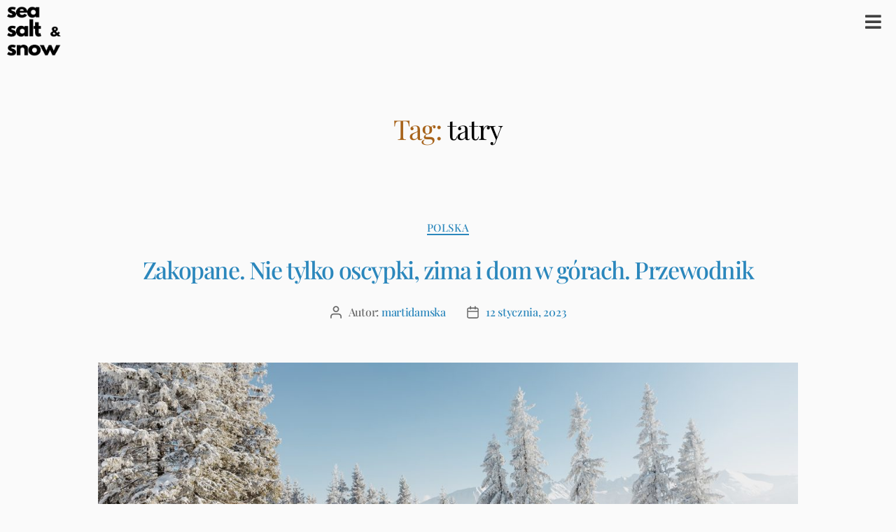

--- FILE ---
content_type: text/html; charset=UTF-8
request_url: https://seasaltandsnow.com/tag/tatry/
body_size: 50331
content:
<!DOCTYPE html>
<html lang="pl-PL">
<head>
	<meta charset="UTF-8">
	<meta name="viewport" content="width=device-width, initial-scale=1.0, viewport-fit=cover" />		<meta name='robots' content='index, follow, max-image-preview:large, max-snippet:-1, max-video-preview:-1' />
	<style>img:is([sizes="auto" i], [sizes^="auto," i]) { contain-intrinsic-size: 3000px 1500px }</style>
	
	<!-- This site is optimized with the Yoast SEO plugin v26.2 - https://yoast.com/wordpress/plugins/seo/ -->
	<title>Archiwa: tatry - seasaltandsnow.com</title>
	<link rel="canonical" href="https://seasaltandsnow.com/tag/tatry/" />
	<meta property="og:locale" content="pl_PL" />
	<meta property="og:type" content="article" />
	<meta property="og:title" content="Archiwa: tatry - seasaltandsnow.com" />
	<meta property="og:url" content="https://seasaltandsnow.com/tag/tatry/" />
	<meta property="og:site_name" content="seasaltandsnow.com" />
	<meta name="twitter:card" content="summary_large_image" />
	<script type="application/ld+json" class="yoast-schema-graph">{"@context":"https://schema.org","@graph":[{"@type":"CollectionPage","@id":"https://seasaltandsnow.com/tag/tatry/","url":"https://seasaltandsnow.com/tag/tatry/","name":"Archiwa: tatry - seasaltandsnow.com","isPartOf":{"@id":"https://seasaltandsnow.com/#website"},"primaryImageOfPage":{"@id":"https://seasaltandsnow.com/tag/tatry/#primaryimage"},"image":{"@id":"https://seasaltandsnow.com/tag/tatry/#primaryimage"},"thumbnailUrl":"https://seasaltandsnow.com/wp-content/uploads/2023/01/zakopane-nie-tylko-oscypki-zima-dom-w-gorach-przewodnik-martidamska.jpg","breadcrumb":{"@id":"https://seasaltandsnow.com/tag/tatry/#breadcrumb"},"inLanguage":"pl-PL"},{"@type":"ImageObject","inLanguage":"pl-PL","@id":"https://seasaltandsnow.com/tag/tatry/#primaryimage","url":"https://seasaltandsnow.com/wp-content/uploads/2023/01/zakopane-nie-tylko-oscypki-zima-dom-w-gorach-przewodnik-martidamska.jpg","contentUrl":"https://seasaltandsnow.com/wp-content/uploads/2023/01/zakopane-nie-tylko-oscypki-zima-dom-w-gorach-przewodnik-martidamska.jpg","width":1872,"height":826,"caption":"Zakopane. Nie tylko oscypki, zima, dom w górach. Przewodnik. Martidamska. Seasaltandsnow."},{"@type":"BreadcrumbList","@id":"https://seasaltandsnow.com/tag/tatry/#breadcrumb","itemListElement":[{"@type":"ListItem","position":1,"name":"Strona główna","item":"https://seasaltandsnow.com/"},{"@type":"ListItem","position":2,"name":"tatry"}]},{"@type":"WebSite","@id":"https://seasaltandsnow.com/#website","url":"https://seasaltandsnow.com/","name":"seasaltandsnow.com","description":"seasaltandsnow.com","publisher":{"@id":"https://seasaltandsnow.com/#organization"},"potentialAction":[{"@type":"SearchAction","target":{"@type":"EntryPoint","urlTemplate":"https://seasaltandsnow.com/?s={search_term_string}"},"query-input":{"@type":"PropertyValueSpecification","valueRequired":true,"valueName":"search_term_string"}}],"inLanguage":"pl-PL"},{"@type":"Organization","@id":"https://seasaltandsnow.com/#organization","name":"seasaltandsnow.com","url":"https://seasaltandsnow.com/","logo":{"@type":"ImageObject","inLanguage":"pl-PL","@id":"https://seasaltandsnow.com/#/schema/logo/image/","url":"https://seasaltandsnow.com/wp-content/uploads/2022/06/0C6C71A8-E65E-4A78-8661-383344D5B9E1-removebg-e1654432452893.png","contentUrl":"https://seasaltandsnow.com/wp-content/uploads/2022/06/0C6C71A8-E65E-4A78-8661-383344D5B9E1-removebg-e1654432452893.png","width":2225,"height":1100,"caption":"seasaltandsnow.com"},"image":{"@id":"https://seasaltandsnow.com/#/schema/logo/image/"}}]}</script>
	<!-- / Yoast SEO plugin. -->


<link rel='dns-prefetch' href='//www.googletagmanager.com' />
<link rel='dns-prefetch' href='//stats.wp.com' />
<link rel="alternate" type="application/rss+xml" title="seasaltandsnow.com &raquo; Kanał z wpisami" href="https://seasaltandsnow.com/feed/" />
<link rel="alternate" type="application/rss+xml" title="seasaltandsnow.com &raquo; Kanał z komentarzami" href="https://seasaltandsnow.com/comments/feed/" />
<link rel="alternate" type="application/rss+xml" title="seasaltandsnow.com &raquo; Kanał z wpisami otagowanymi jako tatry" href="https://seasaltandsnow.com/tag/tatry/feed/" />
		<!-- This site uses the Google Analytics by MonsterInsights plugin v9.9.0 - Using Analytics tracking - https://www.monsterinsights.com/ -->
							<script src="//www.googletagmanager.com/gtag/js?id=G-WDBW69HL12"  data-cfasync="false" data-wpfc-render="false" async></script>
			<script data-cfasync="false" data-wpfc-render="false">
				var mi_version = '9.9.0';
				var mi_track_user = true;
				var mi_no_track_reason = '';
								var MonsterInsightsDefaultLocations = {"page_location":"https:\/\/seasaltandsnow.com\/tag\/tatry\/"};
								if ( typeof MonsterInsightsPrivacyGuardFilter === 'function' ) {
					var MonsterInsightsLocations = (typeof MonsterInsightsExcludeQuery === 'object') ? MonsterInsightsPrivacyGuardFilter( MonsterInsightsExcludeQuery ) : MonsterInsightsPrivacyGuardFilter( MonsterInsightsDefaultLocations );
				} else {
					var MonsterInsightsLocations = (typeof MonsterInsightsExcludeQuery === 'object') ? MonsterInsightsExcludeQuery : MonsterInsightsDefaultLocations;
				}

								var disableStrs = [
										'ga-disable-G-WDBW69HL12',
									];

				/* Function to detect opted out users */
				function __gtagTrackerIsOptedOut() {
					for (var index = 0; index < disableStrs.length; index++) {
						if (document.cookie.indexOf(disableStrs[index] + '=true') > -1) {
							return true;
						}
					}

					return false;
				}

				/* Disable tracking if the opt-out cookie exists. */
				if (__gtagTrackerIsOptedOut()) {
					for (var index = 0; index < disableStrs.length; index++) {
						window[disableStrs[index]] = true;
					}
				}

				/* Opt-out function */
				function __gtagTrackerOptout() {
					for (var index = 0; index < disableStrs.length; index++) {
						document.cookie = disableStrs[index] + '=true; expires=Thu, 31 Dec 2099 23:59:59 UTC; path=/';
						window[disableStrs[index]] = true;
					}
				}

				if ('undefined' === typeof gaOptout) {
					function gaOptout() {
						__gtagTrackerOptout();
					}
				}
								window.dataLayer = window.dataLayer || [];

				window.MonsterInsightsDualTracker = {
					helpers: {},
					trackers: {},
				};
				if (mi_track_user) {
					function __gtagDataLayer() {
						dataLayer.push(arguments);
					}

					function __gtagTracker(type, name, parameters) {
						if (!parameters) {
							parameters = {};
						}

						if (parameters.send_to) {
							__gtagDataLayer.apply(null, arguments);
							return;
						}

						if (type === 'event') {
														parameters.send_to = monsterinsights_frontend.v4_id;
							var hookName = name;
							if (typeof parameters['event_category'] !== 'undefined') {
								hookName = parameters['event_category'] + ':' + name;
							}

							if (typeof MonsterInsightsDualTracker.trackers[hookName] !== 'undefined') {
								MonsterInsightsDualTracker.trackers[hookName](parameters);
							} else {
								__gtagDataLayer('event', name, parameters);
							}
							
						} else {
							__gtagDataLayer.apply(null, arguments);
						}
					}

					__gtagTracker('js', new Date());
					__gtagTracker('set', {
						'developer_id.dZGIzZG': true,
											});
					if ( MonsterInsightsLocations.page_location ) {
						__gtagTracker('set', MonsterInsightsLocations);
					}
										__gtagTracker('config', 'G-WDBW69HL12', {"forceSSL":"true","link_attribution":"true"} );
										window.gtag = __gtagTracker;										(function () {
						/* https://developers.google.com/analytics/devguides/collection/analyticsjs/ */
						/* ga and __gaTracker compatibility shim. */
						var noopfn = function () {
							return null;
						};
						var newtracker = function () {
							return new Tracker();
						};
						var Tracker = function () {
							return null;
						};
						var p = Tracker.prototype;
						p.get = noopfn;
						p.set = noopfn;
						p.send = function () {
							var args = Array.prototype.slice.call(arguments);
							args.unshift('send');
							__gaTracker.apply(null, args);
						};
						var __gaTracker = function () {
							var len = arguments.length;
							if (len === 0) {
								return;
							}
							var f = arguments[len - 1];
							if (typeof f !== 'object' || f === null || typeof f.hitCallback !== 'function') {
								if ('send' === arguments[0]) {
									var hitConverted, hitObject = false, action;
									if ('event' === arguments[1]) {
										if ('undefined' !== typeof arguments[3]) {
											hitObject = {
												'eventAction': arguments[3],
												'eventCategory': arguments[2],
												'eventLabel': arguments[4],
												'value': arguments[5] ? arguments[5] : 1,
											}
										}
									}
									if ('pageview' === arguments[1]) {
										if ('undefined' !== typeof arguments[2]) {
											hitObject = {
												'eventAction': 'page_view',
												'page_path': arguments[2],
											}
										}
									}
									if (typeof arguments[2] === 'object') {
										hitObject = arguments[2];
									}
									if (typeof arguments[5] === 'object') {
										Object.assign(hitObject, arguments[5]);
									}
									if ('undefined' !== typeof arguments[1].hitType) {
										hitObject = arguments[1];
										if ('pageview' === hitObject.hitType) {
											hitObject.eventAction = 'page_view';
										}
									}
									if (hitObject) {
										action = 'timing' === arguments[1].hitType ? 'timing_complete' : hitObject.eventAction;
										hitConverted = mapArgs(hitObject);
										__gtagTracker('event', action, hitConverted);
									}
								}
								return;
							}

							function mapArgs(args) {
								var arg, hit = {};
								var gaMap = {
									'eventCategory': 'event_category',
									'eventAction': 'event_action',
									'eventLabel': 'event_label',
									'eventValue': 'event_value',
									'nonInteraction': 'non_interaction',
									'timingCategory': 'event_category',
									'timingVar': 'name',
									'timingValue': 'value',
									'timingLabel': 'event_label',
									'page': 'page_path',
									'location': 'page_location',
									'title': 'page_title',
									'referrer' : 'page_referrer',
								};
								for (arg in args) {
																		if (!(!args.hasOwnProperty(arg) || !gaMap.hasOwnProperty(arg))) {
										hit[gaMap[arg]] = args[arg];
									} else {
										hit[arg] = args[arg];
									}
								}
								return hit;
							}

							try {
								f.hitCallback();
							} catch (ex) {
							}
						};
						__gaTracker.create = newtracker;
						__gaTracker.getByName = newtracker;
						__gaTracker.getAll = function () {
							return [];
						};
						__gaTracker.remove = noopfn;
						__gaTracker.loaded = true;
						window['__gaTracker'] = __gaTracker;
					})();
									} else {
										console.log("");
					(function () {
						function __gtagTracker() {
							return null;
						}

						window['__gtagTracker'] = __gtagTracker;
						window['gtag'] = __gtagTracker;
					})();
									}
			</script>
			
							<!-- / Google Analytics by MonsterInsights -->
		<script>
window._wpemojiSettings = {"baseUrl":"https:\/\/s.w.org\/images\/core\/emoji\/16.0.1\/72x72\/","ext":".png","svgUrl":"https:\/\/s.w.org\/images\/core\/emoji\/16.0.1\/svg\/","svgExt":".svg","source":{"concatemoji":"https:\/\/seasaltandsnow.com\/wp-includes\/js\/wp-emoji-release.min.js?ver=6.8.3"}};
/*! This file is auto-generated */
!function(s,n){var o,i,e;function c(e){try{var t={supportTests:e,timestamp:(new Date).valueOf()};sessionStorage.setItem(o,JSON.stringify(t))}catch(e){}}function p(e,t,n){e.clearRect(0,0,e.canvas.width,e.canvas.height),e.fillText(t,0,0);var t=new Uint32Array(e.getImageData(0,0,e.canvas.width,e.canvas.height).data),a=(e.clearRect(0,0,e.canvas.width,e.canvas.height),e.fillText(n,0,0),new Uint32Array(e.getImageData(0,0,e.canvas.width,e.canvas.height).data));return t.every(function(e,t){return e===a[t]})}function u(e,t){e.clearRect(0,0,e.canvas.width,e.canvas.height),e.fillText(t,0,0);for(var n=e.getImageData(16,16,1,1),a=0;a<n.data.length;a++)if(0!==n.data[a])return!1;return!0}function f(e,t,n,a){switch(t){case"flag":return n(e,"\ud83c\udff3\ufe0f\u200d\u26a7\ufe0f","\ud83c\udff3\ufe0f\u200b\u26a7\ufe0f")?!1:!n(e,"\ud83c\udde8\ud83c\uddf6","\ud83c\udde8\u200b\ud83c\uddf6")&&!n(e,"\ud83c\udff4\udb40\udc67\udb40\udc62\udb40\udc65\udb40\udc6e\udb40\udc67\udb40\udc7f","\ud83c\udff4\u200b\udb40\udc67\u200b\udb40\udc62\u200b\udb40\udc65\u200b\udb40\udc6e\u200b\udb40\udc67\u200b\udb40\udc7f");case"emoji":return!a(e,"\ud83e\udedf")}return!1}function g(e,t,n,a){var r="undefined"!=typeof WorkerGlobalScope&&self instanceof WorkerGlobalScope?new OffscreenCanvas(300,150):s.createElement("canvas"),o=r.getContext("2d",{willReadFrequently:!0}),i=(o.textBaseline="top",o.font="600 32px Arial",{});return e.forEach(function(e){i[e]=t(o,e,n,a)}),i}function t(e){var t=s.createElement("script");t.src=e,t.defer=!0,s.head.appendChild(t)}"undefined"!=typeof Promise&&(o="wpEmojiSettingsSupports",i=["flag","emoji"],n.supports={everything:!0,everythingExceptFlag:!0},e=new Promise(function(e){s.addEventListener("DOMContentLoaded",e,{once:!0})}),new Promise(function(t){var n=function(){try{var e=JSON.parse(sessionStorage.getItem(o));if("object"==typeof e&&"number"==typeof e.timestamp&&(new Date).valueOf()<e.timestamp+604800&&"object"==typeof e.supportTests)return e.supportTests}catch(e){}return null}();if(!n){if("undefined"!=typeof Worker&&"undefined"!=typeof OffscreenCanvas&&"undefined"!=typeof URL&&URL.createObjectURL&&"undefined"!=typeof Blob)try{var e="postMessage("+g.toString()+"("+[JSON.stringify(i),f.toString(),p.toString(),u.toString()].join(",")+"));",a=new Blob([e],{type:"text/javascript"}),r=new Worker(URL.createObjectURL(a),{name:"wpTestEmojiSupports"});return void(r.onmessage=function(e){c(n=e.data),r.terminate(),t(n)})}catch(e){}c(n=g(i,f,p,u))}t(n)}).then(function(e){for(var t in e)n.supports[t]=e[t],n.supports.everything=n.supports.everything&&n.supports[t],"flag"!==t&&(n.supports.everythingExceptFlag=n.supports.everythingExceptFlag&&n.supports[t]);n.supports.everythingExceptFlag=n.supports.everythingExceptFlag&&!n.supports.flag,n.DOMReady=!1,n.readyCallback=function(){n.DOMReady=!0}}).then(function(){return e}).then(function(){var e;n.supports.everything||(n.readyCallback(),(e=n.source||{}).concatemoji?t(e.concatemoji):e.wpemoji&&e.twemoji&&(t(e.twemoji),t(e.wpemoji)))}))}((window,document),window._wpemojiSettings);
</script>

<link rel='stylesheet' id='bdt-uikit-css' href='https://seasaltandsnow.com/wp-content/plugins/bdthemes-element-pack/assets/css/bdt-uikit.css?ver=3.5.5' media='all' />
<link rel='stylesheet' id='element-pack-site-css' href='https://seasaltandsnow.com/wp-content/plugins/bdthemes-element-pack/assets/css/element-pack-site.css?ver=5.8.0' media='all' />
<style id='wp-emoji-styles-inline-css'>

	img.wp-smiley, img.emoji {
		display: inline !important;
		border: none !important;
		box-shadow: none !important;
		height: 1em !important;
		width: 1em !important;
		margin: 0 0.07em !important;
		vertical-align: -0.1em !important;
		background: none !important;
		padding: 0 !important;
	}
</style>
<link rel='stylesheet' id='wp-block-library-css' href='https://seasaltandsnow.com/wp-includes/css/dist/block-library/style.min.css?ver=6.8.3' media='all' />
<style id='classic-theme-styles-inline-css'>
/*! This file is auto-generated */
.wp-block-button__link{color:#fff;background-color:#32373c;border-radius:9999px;box-shadow:none;text-decoration:none;padding:calc(.667em + 2px) calc(1.333em + 2px);font-size:1.125em}.wp-block-file__button{background:#32373c;color:#fff;text-decoration:none}
</style>
<link rel='stylesheet' id='mediaelement-css' href='https://seasaltandsnow.com/wp-includes/js/mediaelement/mediaelementplayer-legacy.min.css?ver=4.2.17' media='all' />
<link rel='stylesheet' id='wp-mediaelement-css' href='https://seasaltandsnow.com/wp-includes/js/mediaelement/wp-mediaelement.min.css?ver=6.8.3' media='all' />
<style id='jetpack-sharing-buttons-style-inline-css'>
.jetpack-sharing-buttons__services-list{display:flex;flex-direction:row;flex-wrap:wrap;gap:0;list-style-type:none;margin:5px;padding:0}.jetpack-sharing-buttons__services-list.has-small-icon-size{font-size:12px}.jetpack-sharing-buttons__services-list.has-normal-icon-size{font-size:16px}.jetpack-sharing-buttons__services-list.has-large-icon-size{font-size:24px}.jetpack-sharing-buttons__services-list.has-huge-icon-size{font-size:36px}@media print{.jetpack-sharing-buttons__services-list{display:none!important}}.editor-styles-wrapper .wp-block-jetpack-sharing-buttons{gap:0;padding-inline-start:0}ul.jetpack-sharing-buttons__services-list.has-background{padding:1.25em 2.375em}
</style>
<style id='global-styles-inline-css'>
:root{--wp--preset--aspect-ratio--square: 1;--wp--preset--aspect-ratio--4-3: 4/3;--wp--preset--aspect-ratio--3-4: 3/4;--wp--preset--aspect-ratio--3-2: 3/2;--wp--preset--aspect-ratio--2-3: 2/3;--wp--preset--aspect-ratio--16-9: 16/9;--wp--preset--aspect-ratio--9-16: 9/16;--wp--preset--color--black: #000000;--wp--preset--color--cyan-bluish-gray: #abb8c3;--wp--preset--color--white: #ffffff;--wp--preset--color--pale-pink: #f78da7;--wp--preset--color--vivid-red: #cf2e2e;--wp--preset--color--luminous-vivid-orange: #ff6900;--wp--preset--color--luminous-vivid-amber: #fcb900;--wp--preset--color--light-green-cyan: #7bdcb5;--wp--preset--color--vivid-green-cyan: #00d084;--wp--preset--color--pale-cyan-blue: #8ed1fc;--wp--preset--color--vivid-cyan-blue: #0693e3;--wp--preset--color--vivid-purple: #9b51e0;--wp--preset--color--accent: #a7631a;--wp--preset--color--primary: #000000;--wp--preset--color--secondary: #6b6b6b;--wp--preset--color--subtle-background: #d8d8d8;--wp--preset--color--background: #fafafa;--wp--preset--gradient--vivid-cyan-blue-to-vivid-purple: linear-gradient(135deg,rgba(6,147,227,1) 0%,rgb(155,81,224) 100%);--wp--preset--gradient--light-green-cyan-to-vivid-green-cyan: linear-gradient(135deg,rgb(122,220,180) 0%,rgb(0,208,130) 100%);--wp--preset--gradient--luminous-vivid-amber-to-luminous-vivid-orange: linear-gradient(135deg,rgba(252,185,0,1) 0%,rgba(255,105,0,1) 100%);--wp--preset--gradient--luminous-vivid-orange-to-vivid-red: linear-gradient(135deg,rgba(255,105,0,1) 0%,rgb(207,46,46) 100%);--wp--preset--gradient--very-light-gray-to-cyan-bluish-gray: linear-gradient(135deg,rgb(238,238,238) 0%,rgb(169,184,195) 100%);--wp--preset--gradient--cool-to-warm-spectrum: linear-gradient(135deg,rgb(74,234,220) 0%,rgb(151,120,209) 20%,rgb(207,42,186) 40%,rgb(238,44,130) 60%,rgb(251,105,98) 80%,rgb(254,248,76) 100%);--wp--preset--gradient--blush-light-purple: linear-gradient(135deg,rgb(255,206,236) 0%,rgb(152,150,240) 100%);--wp--preset--gradient--blush-bordeaux: linear-gradient(135deg,rgb(254,205,165) 0%,rgb(254,45,45) 50%,rgb(107,0,62) 100%);--wp--preset--gradient--luminous-dusk: linear-gradient(135deg,rgb(255,203,112) 0%,rgb(199,81,192) 50%,rgb(65,88,208) 100%);--wp--preset--gradient--pale-ocean: linear-gradient(135deg,rgb(255,245,203) 0%,rgb(182,227,212) 50%,rgb(51,167,181) 100%);--wp--preset--gradient--electric-grass: linear-gradient(135deg,rgb(202,248,128) 0%,rgb(113,206,126) 100%);--wp--preset--gradient--midnight: linear-gradient(135deg,rgb(2,3,129) 0%,rgb(40,116,252) 100%);--wp--preset--font-size--small: 18px;--wp--preset--font-size--medium: 20px;--wp--preset--font-size--large: 26.25px;--wp--preset--font-size--x-large: 42px;--wp--preset--font-size--normal: 21px;--wp--preset--font-size--larger: 32px;--wp--preset--spacing--20: 0.44rem;--wp--preset--spacing--30: 0.67rem;--wp--preset--spacing--40: 1rem;--wp--preset--spacing--50: 1.5rem;--wp--preset--spacing--60: 2.25rem;--wp--preset--spacing--70: 3.38rem;--wp--preset--spacing--80: 5.06rem;--wp--preset--shadow--natural: 6px 6px 9px rgba(0, 0, 0, 0.2);--wp--preset--shadow--deep: 12px 12px 50px rgba(0, 0, 0, 0.4);--wp--preset--shadow--sharp: 6px 6px 0px rgba(0, 0, 0, 0.2);--wp--preset--shadow--outlined: 6px 6px 0px -3px rgba(255, 255, 255, 1), 6px 6px rgba(0, 0, 0, 1);--wp--preset--shadow--crisp: 6px 6px 0px rgba(0, 0, 0, 1);}:where(.is-layout-flex){gap: 0.5em;}:where(.is-layout-grid){gap: 0.5em;}body .is-layout-flex{display: flex;}.is-layout-flex{flex-wrap: wrap;align-items: center;}.is-layout-flex > :is(*, div){margin: 0;}body .is-layout-grid{display: grid;}.is-layout-grid > :is(*, div){margin: 0;}:where(.wp-block-columns.is-layout-flex){gap: 2em;}:where(.wp-block-columns.is-layout-grid){gap: 2em;}:where(.wp-block-post-template.is-layout-flex){gap: 1.25em;}:where(.wp-block-post-template.is-layout-grid){gap: 1.25em;}.has-black-color{color: var(--wp--preset--color--black) !important;}.has-cyan-bluish-gray-color{color: var(--wp--preset--color--cyan-bluish-gray) !important;}.has-white-color{color: var(--wp--preset--color--white) !important;}.has-pale-pink-color{color: var(--wp--preset--color--pale-pink) !important;}.has-vivid-red-color{color: var(--wp--preset--color--vivid-red) !important;}.has-luminous-vivid-orange-color{color: var(--wp--preset--color--luminous-vivid-orange) !important;}.has-luminous-vivid-amber-color{color: var(--wp--preset--color--luminous-vivid-amber) !important;}.has-light-green-cyan-color{color: var(--wp--preset--color--light-green-cyan) !important;}.has-vivid-green-cyan-color{color: var(--wp--preset--color--vivid-green-cyan) !important;}.has-pale-cyan-blue-color{color: var(--wp--preset--color--pale-cyan-blue) !important;}.has-vivid-cyan-blue-color{color: var(--wp--preset--color--vivid-cyan-blue) !important;}.has-vivid-purple-color{color: var(--wp--preset--color--vivid-purple) !important;}.has-black-background-color{background-color: var(--wp--preset--color--black) !important;}.has-cyan-bluish-gray-background-color{background-color: var(--wp--preset--color--cyan-bluish-gray) !important;}.has-white-background-color{background-color: var(--wp--preset--color--white) !important;}.has-pale-pink-background-color{background-color: var(--wp--preset--color--pale-pink) !important;}.has-vivid-red-background-color{background-color: var(--wp--preset--color--vivid-red) !important;}.has-luminous-vivid-orange-background-color{background-color: var(--wp--preset--color--luminous-vivid-orange) !important;}.has-luminous-vivid-amber-background-color{background-color: var(--wp--preset--color--luminous-vivid-amber) !important;}.has-light-green-cyan-background-color{background-color: var(--wp--preset--color--light-green-cyan) !important;}.has-vivid-green-cyan-background-color{background-color: var(--wp--preset--color--vivid-green-cyan) !important;}.has-pale-cyan-blue-background-color{background-color: var(--wp--preset--color--pale-cyan-blue) !important;}.has-vivid-cyan-blue-background-color{background-color: var(--wp--preset--color--vivid-cyan-blue) !important;}.has-vivid-purple-background-color{background-color: var(--wp--preset--color--vivid-purple) !important;}.has-black-border-color{border-color: var(--wp--preset--color--black) !important;}.has-cyan-bluish-gray-border-color{border-color: var(--wp--preset--color--cyan-bluish-gray) !important;}.has-white-border-color{border-color: var(--wp--preset--color--white) !important;}.has-pale-pink-border-color{border-color: var(--wp--preset--color--pale-pink) !important;}.has-vivid-red-border-color{border-color: var(--wp--preset--color--vivid-red) !important;}.has-luminous-vivid-orange-border-color{border-color: var(--wp--preset--color--luminous-vivid-orange) !important;}.has-luminous-vivid-amber-border-color{border-color: var(--wp--preset--color--luminous-vivid-amber) !important;}.has-light-green-cyan-border-color{border-color: var(--wp--preset--color--light-green-cyan) !important;}.has-vivid-green-cyan-border-color{border-color: var(--wp--preset--color--vivid-green-cyan) !important;}.has-pale-cyan-blue-border-color{border-color: var(--wp--preset--color--pale-cyan-blue) !important;}.has-vivid-cyan-blue-border-color{border-color: var(--wp--preset--color--vivid-cyan-blue) !important;}.has-vivid-purple-border-color{border-color: var(--wp--preset--color--vivid-purple) !important;}.has-vivid-cyan-blue-to-vivid-purple-gradient-background{background: var(--wp--preset--gradient--vivid-cyan-blue-to-vivid-purple) !important;}.has-light-green-cyan-to-vivid-green-cyan-gradient-background{background: var(--wp--preset--gradient--light-green-cyan-to-vivid-green-cyan) !important;}.has-luminous-vivid-amber-to-luminous-vivid-orange-gradient-background{background: var(--wp--preset--gradient--luminous-vivid-amber-to-luminous-vivid-orange) !important;}.has-luminous-vivid-orange-to-vivid-red-gradient-background{background: var(--wp--preset--gradient--luminous-vivid-orange-to-vivid-red) !important;}.has-very-light-gray-to-cyan-bluish-gray-gradient-background{background: var(--wp--preset--gradient--very-light-gray-to-cyan-bluish-gray) !important;}.has-cool-to-warm-spectrum-gradient-background{background: var(--wp--preset--gradient--cool-to-warm-spectrum) !important;}.has-blush-light-purple-gradient-background{background: var(--wp--preset--gradient--blush-light-purple) !important;}.has-blush-bordeaux-gradient-background{background: var(--wp--preset--gradient--blush-bordeaux) !important;}.has-luminous-dusk-gradient-background{background: var(--wp--preset--gradient--luminous-dusk) !important;}.has-pale-ocean-gradient-background{background: var(--wp--preset--gradient--pale-ocean) !important;}.has-electric-grass-gradient-background{background: var(--wp--preset--gradient--electric-grass) !important;}.has-midnight-gradient-background{background: var(--wp--preset--gradient--midnight) !important;}.has-small-font-size{font-size: var(--wp--preset--font-size--small) !important;}.has-medium-font-size{font-size: var(--wp--preset--font-size--medium) !important;}.has-large-font-size{font-size: var(--wp--preset--font-size--large) !important;}.has-x-large-font-size{font-size: var(--wp--preset--font-size--x-large) !important;}
:where(.wp-block-post-template.is-layout-flex){gap: 1.25em;}:where(.wp-block-post-template.is-layout-grid){gap: 1.25em;}
:where(.wp-block-columns.is-layout-flex){gap: 2em;}:where(.wp-block-columns.is-layout-grid){gap: 2em;}
:root :where(.wp-block-pullquote){font-size: 1.5em;line-height: 1.6;}
</style>
<link rel='stylesheet' id='jpibfi-style-css' href='https://seasaltandsnow.com/wp-content/plugins/jquery-pin-it-button-for-images/css/client.css?ver=3.0.6' media='all' />
<link rel='stylesheet' id='twentytwenty-style-css' href='https://seasaltandsnow.com/wp-content/themes/twentytwenty/style.css?ver=2.9' media='all' />
<style id='twentytwenty-style-inline-css'>
.color-accent,.color-accent-hover:hover,.color-accent-hover:focus,:root .has-accent-color,.has-drop-cap:not(:focus):first-letter,.wp-block-button.is-style-outline,a { color: #a7631a; }blockquote,.border-color-accent,.border-color-accent-hover:hover,.border-color-accent-hover:focus { border-color: #a7631a; }button,.button,.faux-button,.wp-block-button__link,.wp-block-file .wp-block-file__button,input[type="button"],input[type="reset"],input[type="submit"],.bg-accent,.bg-accent-hover:hover,.bg-accent-hover:focus,:root .has-accent-background-color,.comment-reply-link { background-color: #a7631a; }.fill-children-accent,.fill-children-accent * { fill: #a7631a; }:root .has-background-color,button,.button,.faux-button,.wp-block-button__link,.wp-block-file__button,input[type="button"],input[type="reset"],input[type="submit"],.wp-block-button,.comment-reply-link,.has-background.has-primary-background-color:not(.has-text-color),.has-background.has-primary-background-color *:not(.has-text-color),.has-background.has-accent-background-color:not(.has-text-color),.has-background.has-accent-background-color *:not(.has-text-color) { color: #fafafa; }:root .has-background-background-color { background-color: #fafafa; }body,.entry-title a,:root .has-primary-color { color: #000000; }:root .has-primary-background-color { background-color: #000000; }cite,figcaption,.wp-caption-text,.post-meta,.entry-content .wp-block-archives li,.entry-content .wp-block-categories li,.entry-content .wp-block-latest-posts li,.wp-block-latest-comments__comment-date,.wp-block-latest-posts__post-date,.wp-block-embed figcaption,.wp-block-image figcaption,.wp-block-pullquote cite,.comment-metadata,.comment-respond .comment-notes,.comment-respond .logged-in-as,.pagination .dots,.entry-content hr:not(.has-background),hr.styled-separator,:root .has-secondary-color { color: #6b6b6b; }:root .has-secondary-background-color { background-color: #6b6b6b; }pre,fieldset,input,textarea,table,table *,hr { border-color: #d8d8d8; }caption,code,code,kbd,samp,.wp-block-table.is-style-stripes tbody tr:nth-child(odd),:root .has-subtle-background-background-color { background-color: #d8d8d8; }.wp-block-table.is-style-stripes { border-bottom-color: #d8d8d8; }.wp-block-latest-posts.is-grid li { border-top-color: #d8d8d8; }:root .has-subtle-background-color { color: #d8d8d8; }body:not(.overlay-header) .primary-menu > li > a,body:not(.overlay-header) .primary-menu > li > .icon,.modal-menu a,.footer-menu a, .footer-widgets a:where(:not(.wp-block-button__link)),#site-footer .wp-block-button.is-style-outline,.wp-block-pullquote:before,.singular:not(.overlay-header) .entry-header a,.archive-header a,.header-footer-group .color-accent,.header-footer-group .color-accent-hover:hover { color: #a7631a; }.social-icons a,#site-footer button:not(.toggle),#site-footer .button,#site-footer .faux-button,#site-footer .wp-block-button__link,#site-footer .wp-block-file__button,#site-footer input[type="button"],#site-footer input[type="reset"],#site-footer input[type="submit"] { background-color: #a7631a; }.social-icons a,body:not(.overlay-header) .primary-menu ul,.header-footer-group button,.header-footer-group .button,.header-footer-group .faux-button,.header-footer-group .wp-block-button:not(.is-style-outline) .wp-block-button__link,.header-footer-group .wp-block-file__button,.header-footer-group input[type="button"],.header-footer-group input[type="reset"],.header-footer-group input[type="submit"] { color: #fafafa; }#site-header,.footer-nav-widgets-wrapper,#site-footer,.menu-modal,.menu-modal-inner,.search-modal-inner,.archive-header,.singular .entry-header,.singular .featured-media:before,.wp-block-pullquote:before { background-color: #fafafa; }.header-footer-group,body:not(.overlay-header) #site-header .toggle,.menu-modal .toggle { color: #000000; }body:not(.overlay-header) .primary-menu ul { background-color: #000000; }body:not(.overlay-header) .primary-menu > li > ul:after { border-bottom-color: #000000; }body:not(.overlay-header) .primary-menu ul ul:after { border-left-color: #000000; }.site-description,body:not(.overlay-header) .toggle-inner .toggle-text,.widget .post-date,.widget .rss-date,.widget_archive li,.widget_categories li,.widget cite,.widget_pages li,.widget_meta li,.widget_nav_menu li,.powered-by-wordpress,.footer-credits .privacy-policy,.to-the-top,.singular .entry-header .post-meta,.singular:not(.overlay-header) .entry-header .post-meta a { color: #6b6b6b; }.header-footer-group pre,.header-footer-group fieldset,.header-footer-group input,.header-footer-group textarea,.header-footer-group table,.header-footer-group table *,.footer-nav-widgets-wrapper,#site-footer,.menu-modal nav *,.footer-widgets-outer-wrapper,.footer-top { border-color: #d8d8d8; }.header-footer-group table caption,body:not(.overlay-header) .header-inner .toggle-wrapper::before { background-color: #d8d8d8; }
</style>
<link rel='stylesheet' id='twentytwenty-fonts-css' href='https://seasaltandsnow.com/wp-content/themes/twentytwenty/assets/css/font-inter.css?ver=2.9' media='all' />
<link rel='stylesheet' id='twentytwenty-print-style-css' href='https://seasaltandsnow.com/wp-content/themes/twentytwenty/print.css?ver=2.9' media='print' />
<link rel='stylesheet' id='twentytwenty-jetpack-css' href='https://seasaltandsnow.com/wp-content/plugins/jetpack/modules/theme-tools/compat/twentytwenty.css?ver=15.1.1' media='all' />
<style id='twentytwenty-jetpack-inline-css'>

	.infinite-scroll #site-content #infinite-handle span button,
	.infinite-scroll #site-content #infinite-handle span button:hover,
	.infinite-scroll #site-content #infinite-handle span button:focus {
		background: #a7631a;
		color: #fafafa;
	}
	#site-content .entry-content div.sharedaddy h3.sd-title,
	#site-content .entry-content h3.sd-title,
	#site-content .entry-content #jp-relatedposts h3.jp-relatedposts-headline {
		color: #6b6b6b;
	}
	
</style>
<link rel='stylesheet' id='elementor-frontend-css' href='https://seasaltandsnow.com/wp-content/plugins/elementor/assets/css/frontend.min.css?ver=3.32.5' media='all' />
<style id='elementor-frontend-inline-css'>
.elementor-kit-7{--e-global-color-primary:#FAFAFA;--e-global-color-secondary:#FAFAFA;--e-global-color-text:#7A7A7A;--e-global-color-accent:#61CE70;--e-global-typography-primary-font-family:"Playfair Display";--e-global-typography-primary-font-weight:600;--e-global-typography-secondary-font-family:"Playfair Display";--e-global-typography-secondary-font-weight:400;--e-global-typography-text-font-family:"Playfair Display";--e-global-typography-text-font-weight:400;--e-global-typography-accent-font-family:"Playfair Display";--e-global-typography-accent-font-weight:500;--e-global-typography-240c98c-font-family:"Cabin";--e-global-typography-240c98c-font-size:23px;--e-global-typography-240c98c-font-weight:600;--e-global-typography-240c98c-text-transform:lowercase;--e-global-typography-240c98c-letter-spacing:1.8px;background-color:#FAFAFA;color:#000000;font-family:"Playfair Display", Sans-serif;}.elementor-kit-7 e-page-transition{background-color:#FFBC7D;}.elementor-kit-7 a{color:#2B87BC;font-family:"Playfair Display", Sans-serif;font-weight:500;}.elementor-kit-7 a:hover{font-family:"Playfair Display", Sans-serif;}.elementor-kit-7 h1{color:#000000;font-family:"Playfair Display", Sans-serif;font-size:39px;font-weight:300;}.elementor-kit-7 h2{color:#000000;font-family:"Playfair Display", Sans-serif;font-size:34px;font-weight:400;}.elementor-kit-7 h3{color:#000000;font-family:"Playfair Display", Sans-serif;font-size:28px;font-weight:300;}.elementor-kit-7 h4{font-family:"Playfair Display", Sans-serif;}.elementor-kit-7 h5{font-family:"Playfair Display", Sans-serif;}.elementor-kit-7 h6{font-family:"Playfair Display", Sans-serif;}.elementor-section.elementor-section-boxed > .elementor-container{max-width:1500px;}.e-con{--container-max-width:1500px;}.elementor-widget:not(:last-child){margin-block-end:20px;}.elementor-element{--widgets-spacing:20px 20px;--widgets-spacing-row:20px;--widgets-spacing-column:20px;}{}h1.entry-title{display:var(--page-title-display);}@media(max-width:1024px){.elementor-kit-7{--e-global-typography-240c98c-font-size:30px;}.elementor-section.elementor-section-boxed > .elementor-container{max-width:1024px;}.e-con{--container-max-width:1024px;}}@media(max-width:767px){.elementor-kit-7{--e-global-typography-240c98c-font-size:29px;--e-global-typography-240c98c-letter-spacing:-0.3px;}.elementor-kit-7 a{font-size:20px;}.elementor-section.elementor-section-boxed > .elementor-container{max-width:767px;}.e-con{--container-max-width:767px;}}
.elementor-2785 .elementor-element.elementor-element-5139f10 > .elementor-container > .elementor-column > .elementor-widget-wrap{align-content:flex-start;align-items:flex-start;}.elementor-2785 .elementor-element.elementor-element-5139f10:not(.elementor-motion-effects-element-type-background), .elementor-2785 .elementor-element.elementor-element-5139f10 > .elementor-motion-effects-container > .elementor-motion-effects-layer{background-color:#FFFFFF47;}.elementor-2785 .elementor-element.elementor-element-5139f10{transition:background 0.3s, border 0.3s, border-radius 0.3s, box-shadow 0.3s;color:#000000;margin-top:0%;margin-bottom:0%;}.elementor-2785 .elementor-element.elementor-element-5139f10 > .elementor-background-overlay{transition:background 0.3s, border-radius 0.3s, opacity 0.3s;}.elementor-2785 .elementor-element.elementor-element-5139f10 .elementor-heading-title{color:#000000;}.elementor-2785 .elementor-element.elementor-element-5139f10 a{color:#000000;}.elementor-2785 .elementor-element.elementor-element-5139f10 a:hover{color:#000000;}.elementor-2785 .elementor-element.elementor-element-c22ac08:not(.elementor-motion-effects-element-type-background) > .elementor-widget-wrap, .elementor-2785 .elementor-element.elementor-element-c22ac08 > .elementor-widget-wrap > .elementor-motion-effects-container > .elementor-motion-effects-layer{background-color:#FFFFFF;}.elementor-bc-flex-widget .elementor-2785 .elementor-element.elementor-element-c22ac08.elementor-column .elementor-widget-wrap{align-items:flex-start;}.elementor-2785 .elementor-element.elementor-element-c22ac08.elementor-column.elementor-element[data-element_type="column"] > .elementor-widget-wrap.elementor-element-populated{align-content:flex-start;align-items:flex-start;}.elementor-2785 .elementor-element.elementor-element-c22ac08 > .elementor-element-populated{transition:background 0.3s, border 0.3s, border-radius 0.3s, box-shadow 0.3s;}.elementor-2785 .elementor-element.elementor-element-c22ac08 > .elementor-element-populated > .elementor-background-overlay{transition:background 0.3s, border-radius 0.3s, opacity 0.3s;}.elementor-widget-nav-menu .elementor-nav-menu .elementor-item{font-family:var( --e-global-typography-primary-font-family ), Sans-serif;font-weight:var( --e-global-typography-primary-font-weight );}.elementor-widget-nav-menu .elementor-nav-menu--main .elementor-item{color:var( --e-global-color-text );fill:var( --e-global-color-text );}.elementor-widget-nav-menu .elementor-nav-menu--main .elementor-item:hover,
					.elementor-widget-nav-menu .elementor-nav-menu--main .elementor-item.elementor-item-active,
					.elementor-widget-nav-menu .elementor-nav-menu--main .elementor-item.highlighted,
					.elementor-widget-nav-menu .elementor-nav-menu--main .elementor-item:focus{color:var( --e-global-color-accent );fill:var( --e-global-color-accent );}.elementor-widget-nav-menu .elementor-nav-menu--main:not(.e--pointer-framed) .elementor-item:before,
					.elementor-widget-nav-menu .elementor-nav-menu--main:not(.e--pointer-framed) .elementor-item:after{background-color:var( --e-global-color-accent );}.elementor-widget-nav-menu .e--pointer-framed .elementor-item:before,
					.elementor-widget-nav-menu .e--pointer-framed .elementor-item:after{border-color:var( --e-global-color-accent );}.elementor-widget-nav-menu{--e-nav-menu-divider-color:var( --e-global-color-text );}.elementor-widget-nav-menu .elementor-nav-menu--dropdown .elementor-item, .elementor-widget-nav-menu .elementor-nav-menu--dropdown  .elementor-sub-item{font-family:var( --e-global-typography-accent-font-family ), Sans-serif;font-weight:var( --e-global-typography-accent-font-weight );}.elementor-2785 .elementor-element.elementor-element-3f4dfcf > .elementor-widget-container{background-color:#FFFFFF;}.elementor-2785 .elementor-element.elementor-element-3f4dfcf:hover .elementor-widget-container{background-color:#FFFFFF00;}.elementor-2785 .elementor-element.elementor-element-3f4dfcf .elementor-nav-menu .elementor-item{font-family:"League Spartan", Sans-serif;font-size:23px;font-weight:600;letter-spacing:1.8px;}.elementor-2785 .elementor-element.elementor-element-3f4dfcf .elementor-nav-menu--main .elementor-item{color:#000000;fill:#000000;padding-left:54px;padding-right:54px;padding-top:15px;padding-bottom:15px;}.elementor-2785 .elementor-element.elementor-element-3f4dfcf .elementor-nav-menu--main .elementor-item:hover,
					.elementor-2785 .elementor-element.elementor-element-3f4dfcf .elementor-nav-menu--main .elementor-item.elementor-item-active,
					.elementor-2785 .elementor-element.elementor-element-3f4dfcf .elementor-nav-menu--main .elementor-item.highlighted,
					.elementor-2785 .elementor-element.elementor-element-3f4dfcf .elementor-nav-menu--main .elementor-item:focus{color:#3F3F3F;fill:#3F3F3F;}.elementor-2785 .elementor-element.elementor-element-3f4dfcf .elementor-nav-menu--main .elementor-item.elementor-item-active{color:#000000;}.elementor-2785 .elementor-element.elementor-element-3f4dfcf .elementor-nav-menu--dropdown a, .elementor-2785 .elementor-element.elementor-element-3f4dfcf .elementor-menu-toggle{color:#000000;fill:#000000;}.elementor-2785 .elementor-element.elementor-element-3f4dfcf .elementor-nav-menu--dropdown{background-color:#FFFFFF00;border-style:none;}.elementor-2785 .elementor-element.elementor-element-3f4dfcf .elementor-nav-menu--dropdown a:hover,
					.elementor-2785 .elementor-element.elementor-element-3f4dfcf .elementor-nav-menu--dropdown a:focus,
					.elementor-2785 .elementor-element.elementor-element-3f4dfcf .elementor-nav-menu--dropdown a.elementor-item-active,
					.elementor-2785 .elementor-element.elementor-element-3f4dfcf .elementor-nav-menu--dropdown a.highlighted,
					.elementor-2785 .elementor-element.elementor-element-3f4dfcf .elementor-menu-toggle:hover,
					.elementor-2785 .elementor-element.elementor-element-3f4dfcf .elementor-menu-toggle:focus{color:#3F3F3F;}.elementor-2785 .elementor-element.elementor-element-3f4dfcf .elementor-nav-menu--dropdown a:hover,
					.elementor-2785 .elementor-element.elementor-element-3f4dfcf .elementor-nav-menu--dropdown a:focus,
					.elementor-2785 .elementor-element.elementor-element-3f4dfcf .elementor-nav-menu--dropdown a.elementor-item-active,
					.elementor-2785 .elementor-element.elementor-element-3f4dfcf .elementor-nav-menu--dropdown a.highlighted{background-color:#FFFFFF00;}.elementor-2785 .elementor-element.elementor-element-3f4dfcf .elementor-nav-menu--dropdown a.elementor-item-active{color:#000000;background-color:#FFFFFF00;}.elementor-2785 .elementor-element.elementor-element-3f4dfcf .elementor-nav-menu--dropdown .elementor-item, .elementor-2785 .elementor-element.elementor-element-3f4dfcf .elementor-nav-menu--dropdown  .elementor-sub-item{font-family:"Cabin", Sans-serif;font-size:23px;font-weight:600;text-transform:lowercase;letter-spacing:1.8px;}.elementor-2785 .elementor-element.elementor-element-3f4dfcf .elementor-nav-menu--dropdown a{padding-left:54px;padding-right:54px;padding-top:15px;padding-bottom:15px;}.elementor-2785 .elementor-element.elementor-element-3f4dfcf .elementor-nav-menu--dropdown li:not(:last-child){border-style:none;}.elementor-2785 .elementor-element.elementor-element-3f4dfcf .elementor-nav-menu--main > .elementor-nav-menu > li > .elementor-nav-menu--dropdown, .elementor-2785 .elementor-element.elementor-element-3f4dfcf .elementor-nav-menu__container.elementor-nav-menu--dropdown{margin-top:8px !important;}.elementor-2785 .elementor-element.elementor-element-557562f.elementor-widget-bdt-search{text-align:center;}.elementor-2785 .elementor-element.elementor-element-557562f .bdt-search-container .bdt-search-default, 
					 .elementor-2785 .elementor-element.elementor-element-557562f .bdt-search-container .bdt-navbar-dropdown, 
					 .elementor-2785 .elementor-element.elementor-element-557562f .bdt-search-container .bdt-drop{width:229px;}.elementor-2785 .elementor-element.elementor-element-557562f .bdt-search .bdt-search-icon svg{width:16px;height:auto;}.elementor-2785 .elementor-element.elementor-element-557562f .bdt-search-input,
					 #modal-search-557562f .bdt-search-icon svg{color:#595959;}.elementor-2785 .elementor-element.elementor-element-557562f .bdt-search-input{border-radius:200px;}#modal-search-557562f .bdt-search-input{border-radius:200px;}.elementor-2785 .elementor-element.elementor-element-8d87c24{--grid-template-columns:repeat(0, auto);--icon-size:15px;--grid-column-gap:5px;--grid-row-gap:0px;}.elementor-2785 .elementor-element.elementor-element-8d87c24 .elementor-widget-container{text-align:center;}.elementor-2785 .elementor-element.elementor-element-8d87c24 .elementor-social-icon{background-color:#000000;}.elementor-widget-image .widget-image-caption{color:var( --e-global-color-text );font-family:var( --e-global-typography-text-font-family ), Sans-serif;font-weight:var( --e-global-typography-text-font-weight );}.elementor-2785 .elementor-element.elementor-element-0cf42cf{text-align:center;}.elementor-2785 .elementor-element.elementor-element-0cf42cf img{width:43%;}#elementor-popup-modal-2785 .dialog-widget-content{background-color:#FFFFFF;box-shadow:42px 8px 23px 3px rgba(27.242191314697266, 26.946080539537512, 26.946080539537512, 0.2);}#elementor-popup-modal-2785{background-color:rgba(0,0,0,.8);justify-content:flex-end;align-items:flex-end;pointer-events:all;}#elementor-popup-modal-2785 .dialog-message{width:400px;height:100vh;align-items:flex-start;}#elementor-popup-modal-2785 .dialog-close-button{display:flex;font-size:22px;}.elementor-widget .tippy-tooltip .tippy-content{text-align:center;}@media(max-width:1024px){.elementor-2785 .elementor-element.elementor-element-3f4dfcf .elementor-nav-menu .elementor-item{font-size:30px;}.elementor-2785 .elementor-element.elementor-element-3f4dfcf .elementor-nav-menu--dropdown .elementor-item, .elementor-2785 .elementor-element.elementor-element-3f4dfcf .elementor-nav-menu--dropdown  .elementor-sub-item{font-size:30px;}.elementor-2785 .elementor-element.elementor-element-0cf42cf img{width:31%;}#elementor-popup-modal-2785 .dialog-message{width:307px;}}@media(max-width:767px){.elementor-2785 .elementor-element.elementor-element-3f4dfcf .elementor-nav-menu .elementor-item{font-size:29px;}.elementor-2785 .elementor-element.elementor-element-3f4dfcf .elementor-nav-menu--dropdown .elementor-item, .elementor-2785 .elementor-element.elementor-element-3f4dfcf .elementor-nav-menu--dropdown  .elementor-sub-item{font-size:29px;letter-spacing:-0.3px;}.elementor-2785 .elementor-element.elementor-element-0cf42cf > .elementor-widget-container{margin:40px 0px 0px 20px;}.elementor-2785 .elementor-element.elementor-element-0cf42cf{text-align:center;}#elementor-popup-modal-2785 .dialog-message{width:500px;}}
.elementor-4900 .elementor-element.elementor-element-5e2404c3 > .elementor-container > .elementor-column > .elementor-widget-wrap{align-content:center;align-items:center;}.elementor-4900 .elementor-element.elementor-element-5e2404c3:not(.elementor-motion-effects-element-type-background), .elementor-4900 .elementor-element.elementor-element-5e2404c3 > .elementor-motion-effects-container > .elementor-motion-effects-layer{background-color:#FAFAFA;}.elementor-4900 .elementor-element.elementor-element-5e2404c3 > .elementor-background-overlay{background-color:transparent;background-image:radial-gradient(at center center, #02010100 0%, #F2295B00 100%);opacity:1;transition:background 0.3s, border-radius 0.3s, opacity 0.3s;}.elementor-4900 .elementor-element.elementor-element-5e2404c3 > .elementor-container{min-height:0px;text-align:right;}.elementor-4900 .elementor-element.elementor-element-5e2404c3{transition:background 0s, border 0.3s, border-radius 0.3s, box-shadow 0.3s;color:#FF101000;margin-top:-9px;margin-bottom:0px;z-index:1000;}.elementor-4900 .elementor-element.elementor-element-5e2404c3 a{color:#EAD9CF;}.elementor-4900 .elementor-element.elementor-element-5e2404c3 a:hover{color:#EAD9CF;}.elementor-4900 .elementor-element.elementor-element-32224fd7.elementor-column > .elementor-widget-wrap{justify-content:flex-end;}.elementor-4900 .elementor-element.elementor-element-32224fd7 > .elementor-widget-wrap > .elementor-widget:not(.elementor-widget__width-auto):not(.elementor-widget__width-initial):not(:last-child):not(.elementor-absolute){margin-bottom:20px;}.elementor-4900 .elementor-element.elementor-element-32224fd7 > .elementor-element-populated{margin:0px 0px -36px 20px;--e-column-margin-right:0px;--e-column-margin-left:20px;}.elementor-widget-image .widget-image-caption{color:var( --e-global-color-text );font-family:var( --e-global-typography-text-font-family ), Sans-serif;font-weight:var( --e-global-typography-text-font-weight );}.elementor-4900 .elementor-element.elementor-element-7d571d60 > .elementor-widget-container{margin:-3px 0px 17px -32px;}.elementor-4900 .elementor-element.elementor-element-7d571d60{text-align:left;}.elementor-4900 .elementor-element.elementor-element-7d571d60 img{width:13%;}.elementor-bc-flex-widget .elementor-4900 .elementor-element.elementor-element-2690c34f.elementor-column .elementor-widget-wrap{align-items:center;}.elementor-4900 .elementor-element.elementor-element-2690c34f.elementor-column.elementor-element[data-element_type="column"] > .elementor-widget-wrap.elementor-element-populated{align-content:center;align-items:center;}.elementor-4900 .elementor-element.elementor-element-2690c34f.elementor-column > .elementor-widget-wrap{justify-content:flex-end;}.elementor-4900 .elementor-element.elementor-element-2690c34f .elementor-element-populated .elementor-heading-title{color:#FFFFFF;}.elementor-4900 .elementor-element.elementor-element-2690c34f > .elementor-element-populated{color:#FFFFFF;margin:7px 0px 0px 0px;--e-column-margin-right:0px;--e-column-margin-left:0px;}.elementor-4900 .elementor-element.elementor-element-2690c34f .elementor-element-populated a{color:#FFFFFF;}.elementor-4900 .elementor-element.elementor-element-2690c34f .elementor-element-populated a:hover{color:#020201;}.elementor-widget-icon.elementor-view-stacked .elementor-icon{background-color:var( --e-global-color-primary );}.elementor-widget-icon.elementor-view-framed .elementor-icon, .elementor-widget-icon.elementor-view-default .elementor-icon{color:var( --e-global-color-primary );border-color:var( --e-global-color-primary );}.elementor-widget-icon.elementor-view-framed .elementor-icon, .elementor-widget-icon.elementor-view-default .elementor-icon svg{fill:var( --e-global-color-primary );}.elementor-4900 .elementor-element.elementor-element-0b16b6e .elementor-icon-wrapper{text-align:right;}.elementor-4900 .elementor-element.elementor-element-0b16b6e.elementor-view-stacked .elementor-icon{background-color:#414141;}.elementor-4900 .elementor-element.elementor-element-0b16b6e.elementor-view-framed .elementor-icon, .elementor-4900 .elementor-element.elementor-element-0b16b6e.elementor-view-default .elementor-icon{color:#414141;border-color:#414141;}.elementor-4900 .elementor-element.elementor-element-0b16b6e.elementor-view-framed .elementor-icon, .elementor-4900 .elementor-element.elementor-element-0b16b6e.elementor-view-default .elementor-icon svg{fill:#414141;}.elementor-4900 .elementor-element.elementor-element-0b16b6e .elementor-icon{font-size:26px;}.elementor-4900 .elementor-element.elementor-element-0b16b6e .elementor-icon svg{height:26px;}.elementor-4900 .elementor-element.elementor-element-6aa15ab5:not(.elementor-motion-effects-element-type-background), .elementor-4900 .elementor-element.elementor-element-6aa15ab5 > .elementor-motion-effects-container > .elementor-motion-effects-layer{background-color:#FAFAFA;}.elementor-4900 .elementor-element.elementor-element-6aa15ab5 > .elementor-container{min-height:400px;}.elementor-4900 .elementor-element.elementor-element-6aa15ab5{overflow:hidden;transition:background 0.3s, border 0.3s, border-radius 0.3s, box-shadow 0.3s;}.elementor-4900 .elementor-element.elementor-element-6aa15ab5 > .elementor-background-overlay{transition:background 0.3s, border-radius 0.3s, opacity 0.3s;}.elementor-4900 .elementor-element.elementor-element-4855e26f > .elementor-element-populated{text-align:left;}.elementor-4900 .elementor-element.elementor-element-21d06dd .elementor-icon-wrapper{text-align:center;}.elementor-4900 .elementor-element.elementor-element-21d06dd.elementor-view-stacked .elementor-icon{background-color:#000000;}.elementor-4900 .elementor-element.elementor-element-21d06dd.elementor-view-framed .elementor-icon, .elementor-4900 .elementor-element.elementor-element-21d06dd.elementor-view-default .elementor-icon{color:#000000;border-color:#000000;}.elementor-4900 .elementor-element.elementor-element-21d06dd.elementor-view-framed .elementor-icon, .elementor-4900 .elementor-element.elementor-element-21d06dd.elementor-view-default .elementor-icon svg{fill:#000000;}.elementor-4900:not(.elementor-motion-effects-element-type-background), .elementor-4900 > .elementor-motion-effects-container > .elementor-motion-effects-layer{background-color:#FFFFFF;}.elementor-theme-builder-content-area{height:400px;}.elementor-location-header:before, .elementor-location-footer:before{content:"";display:table;clear:both;}.elementor-widget .tippy-tooltip .tippy-content{text-align:center;}@media(max-width:1024px) and (min-width:768px){.elementor-4900 .elementor-element.elementor-element-32224fd7{width:30%;}.elementor-4900 .elementor-element.elementor-element-2690c34f{width:49%;}}@media(max-width:1024px){.elementor-4900 .elementor-element.elementor-element-5e2404c3:not(.elementor-motion-effects-element-type-background), .elementor-4900 .elementor-element.elementor-element-5e2404c3 > .elementor-motion-effects-container > .elementor-motion-effects-layer{background-image:url("https://seasaltandsnow.com/wp-content/uploads/2020/09/2-scaled.jpg");}.elementor-4900 .elementor-element.elementor-element-5e2404c3{padding:-6px 20px 30px 20px;z-index:1000;}.elementor-4900 .elementor-element.elementor-element-2690c34f > .elementor-element-populated{margin:0px 0px 0px 0px;--e-column-margin-right:0px;--e-column-margin-left:0px;}.elementor-4900 .elementor-element.elementor-element-6aa15ab5 > .elementor-container{max-width:776px;min-height:50px;}.elementor-4900 .elementor-element.elementor-element-4b4d383c > .elementor-widget-container{margin:-17px 0px 0px 10px;}.elementor-4900 .elementor-element.elementor-element-4b4d383c{text-align:left;}.elementor-4900 .elementor-element.elementor-element-4b4d383c img{width:40%;}}@media(max-width:767px){.elementor-4900 .elementor-element.elementor-element-5e2404c3 > .elementor-container{min-height:360px;}.elementor-4900 .elementor-element.elementor-element-5e2404c3{margin-top:1px;margin-bottom:1px;padding:-10px -10px -10px -10px;z-index:1000;}.elementor-4900 .elementor-element.elementor-element-32224fd7{width:50%;}.elementor-4900 .elementor-element.elementor-element-32224fd7 > .elementor-element-populated{margin:0px 0px 0px 0px;--e-column-margin-right:0px;--e-column-margin-left:0px;}.elementor-4900 .elementor-element.elementor-element-2690c34f{width:48%;}.elementor-4900 .elementor-element.elementor-element-2690c34f > .elementor-element-populated{margin:0px 0px 0px 0px;--e-column-margin-right:0px;--e-column-margin-left:0px;}.elementor-4900 .elementor-element.elementor-element-6aa15ab5 > .elementor-container{max-width:500px;min-height:0px;}.elementor-4900 .elementor-element.elementor-element-6aa15ab5{margin-top:0px;margin-bottom:0px;padding:50px 0px 50px 0px;}.elementor-4900 .elementor-element.elementor-element-4855e26f{width:50%;}.elementor-4900 .elementor-element.elementor-element-4b4d383c > .elementor-widget-container{margin:-17px 0px 0px 10px;}.elementor-4900 .elementor-element.elementor-element-4b4d383c{text-align:left;}.elementor-4900 .elementor-element.elementor-element-4b4d383c img{width:60%;}.elementor-4900 .elementor-element.elementor-element-42eab28f{width:50%;}.elementor-4900 .elementor-element.elementor-element-21d06dd > .elementor-widget-container{margin:0px 5px 0px 0px;}.elementor-4900 .elementor-element.elementor-element-21d06dd .elementor-icon-wrapper{text-align:right;}.elementor-4900 .elementor-element.elementor-element-21d06dd .elementor-icon{font-size:20px;}.elementor-4900 .elementor-element.elementor-element-21d06dd .elementor-icon svg{height:20px;}.elementor-4900{padding:0px 0px 0px 0px;}}
.elementor-4564 .elementor-element.elementor-element-3bf1cb0{margin-top:-163px;margin-bottom:0px;}.elementor-4564 .elementor-element.elementor-element-c42937b{margin-top:-177px;margin-bottom:0px;}.elementor-widget-animated-headline .elementor-headline-dynamic-wrapper path{stroke:var( --e-global-color-accent );}.elementor-widget-animated-headline .elementor-headline-plain-text{color:var( --e-global-color-secondary );}.elementor-widget-animated-headline .elementor-headline{font-family:var( --e-global-typography-primary-font-family ), Sans-serif;font-weight:var( --e-global-typography-primary-font-weight );}.elementor-widget-animated-headline{--dynamic-text-color:var( --e-global-color-secondary );}.elementor-widget-animated-headline .elementor-headline-dynamic-text{font-family:var( --e-global-typography-primary-font-family ), Sans-serif;font-weight:var( --e-global-typography-primary-font-weight );}.elementor-4564 .elementor-element.elementor-element-2b6ea39{--iteration-count:infinite;--animation-duration:1200ms;--dynamic-text-color:#000000;}.elementor-4564 .elementor-element.elementor-element-2b6ea39 .elementor-headline{text-align:center;font-family:"Playfair Display", Sans-serif;font-size:24px;font-weight:400;}.elementor-4564 .elementor-element.elementor-element-2b6ea39 .elementor-headline-dynamic-wrapper path{stroke:#2B87BC;stroke-width:1px;}.elementor-4564 .elementor-element.elementor-element-2b6ea39 .elementor-headline-plain-text{color:#000000;}.elementor-4564 .elementor-element.elementor-element-0d2a0e4 > .elementor-container > .elementor-column > .elementor-widget-wrap{align-content:flex-start;align-items:flex-start;}.elementor-4564 .elementor-element.elementor-element-0d2a0e4{margin-top:-154px;margin-bottom:-123px;}.elementor-widget-image .widget-image-caption{color:var( --e-global-color-text );font-family:var( --e-global-typography-text-font-family ), Sans-serif;font-weight:var( --e-global-typography-text-font-weight );}.elementor-4564 .elementor-element.elementor-element-d357b8c img{width:100%;}.elementor-4564 .elementor-element.elementor-element-ec1e166 img{width:100%;}.elementor-4564 .elementor-element.elementor-element-79d2ff7 img{width:100%;}.elementor-4564 .elementor-element.elementor-element-38fc063 img{width:100%;}.elementor-4564 .elementor-element.elementor-element-fa2e3b5 img{width:100%;}.elementor-widget-divider{--divider-color:var( --e-global-color-secondary );}.elementor-widget-divider .elementor-divider__text{color:var( --e-global-color-secondary );font-family:var( --e-global-typography-secondary-font-family ), Sans-serif;font-weight:var( --e-global-typography-secondary-font-weight );}.elementor-widget-divider.elementor-view-stacked .elementor-icon{background-color:var( --e-global-color-secondary );}.elementor-widget-divider.elementor-view-framed .elementor-icon, .elementor-widget-divider.elementor-view-default .elementor-icon{color:var( --e-global-color-secondary );border-color:var( --e-global-color-secondary );}.elementor-widget-divider.elementor-view-framed .elementor-icon, .elementor-widget-divider.elementor-view-default .elementor-icon svg{fill:var( --e-global-color-secondary );}.elementor-4564 .elementor-element.elementor-element-ebd7714{--divider-border-style:solid;--divider-color:#000;--divider-border-width:0.4px;}.elementor-4564 .elementor-element.elementor-element-ebd7714 > .elementor-widget-container{margin:0px 0px -16px 0px;}.elementor-4564 .elementor-element.elementor-element-ebd7714 .elementor-divider-separator{width:50%;margin:0 auto;margin-center:0;}.elementor-4564 .elementor-element.elementor-element-ebd7714 .elementor-divider{text-align:center;padding-block-start:15px;padding-block-end:15px;}.elementor-widget-text-editor{font-family:var( --e-global-typography-text-font-family ), Sans-serif;font-weight:var( --e-global-typography-text-font-weight );color:var( --e-global-color-text );}.elementor-widget-text-editor.elementor-drop-cap-view-stacked .elementor-drop-cap{background-color:var( --e-global-color-primary );}.elementor-widget-text-editor.elementor-drop-cap-view-framed .elementor-drop-cap, .elementor-widget-text-editor.elementor-drop-cap-view-default .elementor-drop-cap{color:var( --e-global-color-primary );border-color:var( --e-global-color-primary );}.elementor-4564 .elementor-element.elementor-element-8d7d3be{text-align:center;font-family:"Playfair Display", Sans-serif;font-size:15px;font-weight:100;color:#000000;}.elementor-4564 .elementor-element.elementor-element-289c4a1e:not(.elementor-motion-effects-element-type-background), .elementor-4564 .elementor-element.elementor-element-289c4a1e > .elementor-motion-effects-container > .elementor-motion-effects-layer{background-color:#000000;}.elementor-4564 .elementor-element.elementor-element-289c4a1e{transition:background 0.3s, border 0.3s, border-radius 0.3s, box-shadow 0.3s;margin-top:-88px;margin-bottom:0px;padding:10px 0px 0px 0px;}.elementor-4564 .elementor-element.elementor-element-289c4a1e > .elementor-background-overlay{transition:background 0.3s, border-radius 0.3s, opacity 0.3s;}.elementor-4564 .elementor-element.elementor-element-5a48403f{text-align:center;}.elementor-4564 .elementor-element.elementor-element-5a48403f img{width:11%;}.elementor-4564 .elementor-element.elementor-element-64506aff{text-align:center;font-family:"Playfair Display", Sans-serif;font-size:17px;font-weight:100;text-transform:lowercase;letter-spacing:0.7px;color:#FFFFFF;}.elementor-widget-icon-list .elementor-icon-list-item:not(:last-child):after{border-color:var( --e-global-color-text );}.elementor-widget-icon-list .elementor-icon-list-icon i{color:var( --e-global-color-primary );}.elementor-widget-icon-list .elementor-icon-list-icon svg{fill:var( --e-global-color-primary );}.elementor-widget-icon-list .elementor-icon-list-item > .elementor-icon-list-text, .elementor-widget-icon-list .elementor-icon-list-item > a{font-family:var( --e-global-typography-text-font-family ), Sans-serif;font-weight:var( --e-global-typography-text-font-weight );}.elementor-widget-icon-list .elementor-icon-list-text{color:var( --e-global-color-secondary );}.elementor-4564 .elementor-element.elementor-element-790ce7a8 .elementor-icon-list-items:not(.elementor-inline-items) .elementor-icon-list-item:not(:last-child){padding-block-end:calc(7px/2);}.elementor-4564 .elementor-element.elementor-element-790ce7a8 .elementor-icon-list-items:not(.elementor-inline-items) .elementor-icon-list-item:not(:first-child){margin-block-start:calc(7px/2);}.elementor-4564 .elementor-element.elementor-element-790ce7a8 .elementor-icon-list-items.elementor-inline-items .elementor-icon-list-item{margin-inline:calc(7px/2);}.elementor-4564 .elementor-element.elementor-element-790ce7a8 .elementor-icon-list-items.elementor-inline-items{margin-inline:calc(-7px/2);}.elementor-4564 .elementor-element.elementor-element-790ce7a8 .elementor-icon-list-items.elementor-inline-items .elementor-icon-list-item:after{inset-inline-end:calc(-7px/2);}.elementor-4564 .elementor-element.elementor-element-790ce7a8 .elementor-icon-list-icon i{color:#1F3742;transition:color 0.3s;}.elementor-4564 .elementor-element.elementor-element-790ce7a8 .elementor-icon-list-icon svg{fill:#1F3742;transition:fill 0.3s;}.elementor-4564 .elementor-element.elementor-element-790ce7a8{--e-icon-list-icon-size:0px;--icon-vertical-offset:0px;}.elementor-4564 .elementor-element.elementor-element-790ce7a8 .elementor-icon-list-icon{padding-inline-end:0px;}.elementor-4564 .elementor-element.elementor-element-790ce7a8 .elementor-icon-list-item > .elementor-icon-list-text, .elementor-4564 .elementor-element.elementor-element-790ce7a8 .elementor-icon-list-item > a{font-family:"Playfair Display", Sans-serif;font-size:17px;font-weight:300;}.elementor-4564 .elementor-element.elementor-element-790ce7a8 .elementor-icon-list-text{color:#FFFFFFFA;transition:color 0.3s;}.elementor-4564 .elementor-element.elementor-element-790ce7a8 .elementor-icon-list-item:hover .elementor-icon-list-text{color:#ECECEC;}.elementor-4564 .elementor-element.elementor-element-7a41d146{--grid-template-columns:repeat(0, auto);--icon-size:15px;--grid-column-gap:9px;--grid-row-gap:0px;}.elementor-4564 .elementor-element.elementor-element-7a41d146 .elementor-widget-container{text-align:center;}.elementor-4564 .elementor-element.elementor-element-7a41d146 > .elementor-widget-container{padding:20px 0px 0px 0px;}.elementor-4564 .elementor-element.elementor-element-7a41d146 .elementor-social-icon{background-color:#FFFFFF;--icon-padding:0.6em;}.elementor-4564 .elementor-element.elementor-element-7a41d146 .elementor-social-icon i{color:#000000;}.elementor-4564 .elementor-element.elementor-element-7a41d146 .elementor-social-icon svg{fill:#000000;}.elementor-4564 .elementor-element.elementor-element-7a41d146 .elementor-social-icon:hover{background-color:#ffffff;}.elementor-4564 .elementor-element.elementor-element-7a41d146 .elementor-social-icon:hover i{color:#001c38;}.elementor-4564 .elementor-element.elementor-element-7a41d146 .elementor-social-icon:hover svg{fill:#001c38;}.elementor-4564 .elementor-element.elementor-element-b278658 > .elementor-container > .elementor-column > .elementor-widget-wrap{align-content:flex-end;align-items:flex-end;}.elementor-4564 .elementor-element.elementor-element-b278658:not(.elementor-motion-effects-element-type-background), .elementor-4564 .elementor-element.elementor-element-b278658 > .elementor-motion-effects-container > .elementor-motion-effects-layer{background-color:#000000;}.elementor-4564 .elementor-element.elementor-element-b278658 > .elementor-container{min-height:50px;}.elementor-4564 .elementor-element.elementor-element-b278658{border-style:solid;border-width:1px 0px 0px 0px;border-color:rgba(255,255,255,0.19);transition:background 0.3s, border 0.3s, border-radius 0.3s, box-shadow 0.3s;margin-top:0px;margin-bottom:0px;}.elementor-4564 .elementor-element.elementor-element-b278658 > .elementor-background-overlay{transition:background 0.3s, border-radius 0.3s, opacity 0.3s;}.elementor-widget-heading .elementor-heading-title{font-family:var( --e-global-typography-primary-font-family ), Sans-serif;font-weight:var( --e-global-typography-primary-font-weight );color:var( --e-global-color-primary );}.elementor-4564 .elementor-element.elementor-element-3b09ee56{text-align:center;}.elementor-4564 .elementor-element.elementor-element-3b09ee56 .elementor-heading-title{font-family:"Playfair Display", Sans-serif;font-size:12px;font-weight:200;color:#FFFFFF;}.elementor-theme-builder-content-area{height:400px;}.elementor-location-header:before, .elementor-location-footer:before{content:"";display:table;clear:both;}.elementor-widget .tippy-tooltip .tippy-content{text-align:center;}@media(max-width:1024px){.elementor-4564 .elementor-element.elementor-element-d357b8c img{width:100%;}.elementor-4564 .elementor-element.elementor-element-5a48403f img{width:14%;}.elementor-4564 .elementor-element.elementor-element-790ce7a8 .elementor-icon-list-item > .elementor-icon-list-text, .elementor-4564 .elementor-element.elementor-element-790ce7a8 .elementor-icon-list-item > a{font-size:13px;}.elementor-4564 .elementor-element.elementor-element-7a41d146{--icon-size:10px;}.elementor-4564 .elementor-element.elementor-element-b278658{padding:10px 20px 10px 20px;}}@media(max-width:767px){.elementor-4564 .elementor-element.elementor-element-3bf1cb0{margin-top:0px;margin-bottom:0px;}.elementor-bc-flex-widget .elementor-4564 .elementor-element.elementor-element-744d415.elementor-column .elementor-widget-wrap{align-items:center;}.elementor-4564 .elementor-element.elementor-element-744d415.elementor-column.elementor-element[data-element_type="column"] > .elementor-widget-wrap.elementor-element-populated{align-content:center;align-items:center;}.elementor-4564 .elementor-element.elementor-element-744d415.elementor-column > .elementor-widget-wrap{justify-content:center;}.elementor-4564 .elementor-element.elementor-element-c42937b{margin-top:-100px;margin-bottom:-74px;}.elementor-4564 .elementor-element.elementor-element-2b6ea39 > .elementor-widget-container{margin:0px 0px 0px 0px;}.elementor-4564 .elementor-element.elementor-element-0d2a0e4{margin-top:0px;margin-bottom:0px;}.elementor-4564 .elementor-element.elementor-element-690f7d6{width:33%;}.elementor-4564 .elementor-element.elementor-element-d357b8c img{width:100%;}.elementor-4564 .elementor-element.elementor-element-3ceeca7{width:33%;}.elementor-4564 .elementor-element.elementor-element-8e08263 img{width:100%;}.elementor-4564 .elementor-element.elementor-element-f6032be{width:33%;}.elementor-4564 .elementor-element.elementor-element-55fa6ac{width:33%;}.elementor-4564 .elementor-element.elementor-element-8025dea{width:33%;}.elementor-4564 .elementor-element.elementor-element-38fc063 img{width:100%;}.elementor-4564 .elementor-element.elementor-element-c75264d{width:33%;}.elementor-4564 .elementor-element.elementor-element-fa2e3b5 img{width:100%;}.elementor-4564 .elementor-element.elementor-element-6eaf6cc{margin-top:-63px;margin-bottom:-52px;}.elementor-4564 .elementor-element.elementor-element-289c4a1e{margin-top:0px;margin-bottom:0px;}.elementor-4564 .elementor-element.elementor-element-5a48403f{text-align:center;}.elementor-4564 .elementor-element.elementor-element-5a48403f img{width:20%;}.elementor-4564 .elementor-element.elementor-element-64506aff{text-align:center;font-size:11px;line-height:0.1em;letter-spacing:1px;}.elementor-4564 .elementor-element.elementor-element-790ce7a8 .elementor-icon-list-item > .elementor-icon-list-text, .elementor-4564 .elementor-element.elementor-element-790ce7a8 .elementor-icon-list-item > a{font-size:17px;}.elementor-4564 .elementor-element.elementor-element-7a41d146 .elementor-widget-container{text-align:center;}.elementor-4564 .elementor-element.elementor-element-7a41d146 > .elementor-widget-container{margin:0% 0% 0% 0%;}.elementor-4564 .elementor-element.elementor-element-7a41d146{--icon-size:18px;}.elementor-4564 .elementor-element.elementor-element-b278658{padding:30px 20px 20px 20px;}.elementor-4564 .elementor-element.elementor-element-73c289e > .elementor-element-populated{margin:0px 0px 0px 0px;--e-column-margin-right:0px;--e-column-margin-left:0px;padding:0px 0px 0px 0px;}.elementor-4564 .elementor-element.elementor-element-3b09ee56{text-align:center;}}
</style>
<link rel='stylesheet' id='widget-nav-menu-css' href='https://seasaltandsnow.com/wp-content/plugins/elementor-pro/assets/css/widget-nav-menu.min.css?ver=3.29.2' media='all' />
<link rel='stylesheet' id='ep-search-css' href='https://seasaltandsnow.com/wp-content/plugins/bdthemes-element-pack/assets/css/ep-search.css?ver=5.8.0' media='all' />
<link rel='stylesheet' id='widget-social-icons-css' href='https://seasaltandsnow.com/wp-content/plugins/elementor/assets/css/widget-social-icons.min.css?ver=3.32.5' media='all' />
<link rel='stylesheet' id='e-apple-webkit-css' href='https://seasaltandsnow.com/wp-content/plugins/elementor/assets/css/conditionals/apple-webkit.min.css?ver=3.32.5' media='all' />
<link rel='stylesheet' id='widget-image-css' href='https://seasaltandsnow.com/wp-content/plugins/elementor/assets/css/widget-image.min.css?ver=3.32.5' media='all' />
<link rel='stylesheet' id='e-popup-css' href='https://seasaltandsnow.com/wp-content/plugins/elementor-pro/assets/css/conditionals/popup.min.css?ver=3.29.2' media='all' />
<link rel='stylesheet' id='widget-animated-headline-css' href='https://seasaltandsnow.com/wp-content/plugins/elementor-pro/assets/css/widget-animated-headline.min.css?ver=3.29.2' media='all' />
<link rel='stylesheet' id='widget-divider-css' href='https://seasaltandsnow.com/wp-content/plugins/elementor/assets/css/widget-divider.min.css?ver=3.32.5' media='all' />
<link rel='stylesheet' id='widget-icon-list-css' href='https://seasaltandsnow.com/wp-content/plugins/elementor/assets/css/widget-icon-list.min.css?ver=3.32.5' media='all' />
<link rel='stylesheet' id='widget-heading-css' href='https://seasaltandsnow.com/wp-content/plugins/elementor/assets/css/widget-heading.min.css?ver=3.32.5' media='all' />
<link rel='stylesheet' id='elementor-icons-css' href='https://seasaltandsnow.com/wp-content/plugins/elementor/assets/lib/eicons/css/elementor-icons.min.css?ver=5.44.0' media='all' />
<link rel='stylesheet' id='font-awesome-5-all-css' href='https://seasaltandsnow.com/wp-content/plugins/elementor/assets/lib/font-awesome/css/all.min.css?ver=3.32.5' media='all' />
<link rel='stylesheet' id='font-awesome-4-shim-css' href='https://seasaltandsnow.com/wp-content/plugins/elementor/assets/lib/font-awesome/css/v4-shims.min.css?ver=3.32.5' media='all' />
<link rel='stylesheet' id='she-header-style-css' href='https://seasaltandsnow.com/wp-content/plugins/sticky-header-effects-for-elementor/assets/css/she-header-style.css?ver=2.1.3' media='all' />
<link rel='stylesheet' id='elementor-gf-local-playfairdisplay-css' href='https://seasaltandsnow.com/wp-content/uploads/elementor/google-fonts/css/playfairdisplay.css?ver=1742257113' media='all' />
<link rel='stylesheet' id='elementor-gf-local-cabin-css' href='https://seasaltandsnow.com/wp-content/uploads/elementor/google-fonts/css/cabin.css?ver=1742257114' media='all' />
<link rel='stylesheet' id='elementor-gf-local-leaguespartan-css' href='https://seasaltandsnow.com/wp-content/uploads/elementor/google-fonts/css/leaguespartan.css?ver=1742257115' media='all' />
<link rel='stylesheet' id='elementor-icons-shared-0-css' href='https://seasaltandsnow.com/wp-content/plugins/elementor/assets/lib/font-awesome/css/fontawesome.min.css?ver=5.15.3' media='all' />
<link rel='stylesheet' id='elementor-icons-fa-solid-css' href='https://seasaltandsnow.com/wp-content/plugins/elementor/assets/lib/font-awesome/css/solid.min.css?ver=5.15.3' media='all' />
<link rel='stylesheet' id='elementor-icons-fa-brands-css' href='https://seasaltandsnow.com/wp-content/plugins/elementor/assets/lib/font-awesome/css/brands.min.css?ver=5.15.3' media='all' />
<script src="https://seasaltandsnow.com/wp-content/plugins/google-analytics-for-wordpress/assets/js/frontend-gtag.min.js?ver=9.9.0" id="monsterinsights-frontend-script-js" async data-wp-strategy="async"></script>
<script data-cfasync="false" data-wpfc-render="false" id='monsterinsights-frontend-script-js-extra'>var monsterinsights_frontend = {"js_events_tracking":"true","download_extensions":"doc,pdf,ppt,zip,xls,docx,pptx,xlsx","inbound_paths":"[{\"path\":\"\\\/go\\\/\",\"label\":\"affiliate\"},{\"path\":\"\\\/recommend\\\/\",\"label\":\"affiliate\"}]","home_url":"https:\/\/seasaltandsnow.com","hash_tracking":"false","v4_id":"G-WDBW69HL12"};</script>
<script src="https://seasaltandsnow.com/wp-includes/js/jquery/jquery.min.js?ver=3.7.1" id="jquery-core-js"></script>
<script src="https://seasaltandsnow.com/wp-includes/js/jquery/jquery-migrate.min.js?ver=3.4.1" id="jquery-migrate-js"></script>
<script src="https://seasaltandsnow.com/wp-content/themes/twentytwenty/assets/js/index.js?ver=2.9" id="twentytwenty-js-js" defer data-wp-strategy="defer"></script>
<script src="https://seasaltandsnow.com/wp-content/plugins/elementor/assets/lib/font-awesome/js/v4-shims.min.js?ver=3.32.5" id="font-awesome-4-shim-js"></script>
<script src="https://seasaltandsnow.com/wp-content/plugins/sticky-header-effects-for-elementor/assets/js/she-header.js?ver=2.1.3" id="she-header-js"></script>

<!-- Fragment znacznika Google (gtag.js) dodany przez Site Kit -->
<!-- Fragment Google Analytics dodany przez Site Kit -->
<script src="https://www.googletagmanager.com/gtag/js?id=G-6XQTQQMVVV" id="google_gtagjs-js" async></script>
<script id="google_gtagjs-js-after">
window.dataLayer = window.dataLayer || [];function gtag(){dataLayer.push(arguments);}
gtag("set","linker",{"domains":["seasaltandsnow.com"]});
gtag("js", new Date());
gtag("set", "developer_id.dZTNiMT", true);
gtag("config", "G-6XQTQQMVVV");
</script>
<link rel="https://api.w.org/" href="https://seasaltandsnow.com/wp-json/" /><link rel="alternate" title="JSON" type="application/json" href="https://seasaltandsnow.com/wp-json/wp/v2/tags/160" /><link rel="EditURI" type="application/rsd+xml" title="RSD" href="https://seasaltandsnow.com/xmlrpc.php?rsd" />

		<!-- GA Google Analytics @ https://m0n.co/ga -->
		<script>
			(function(i,s,o,g,r,a,m){i['GoogleAnalyticsObject']=r;i[r]=i[r]||function(){
			(i[r].q=i[r].q||[]).push(arguments)},i[r].l=1*new Date();a=s.createElement(o),
			m=s.getElementsByTagName(o)[0];a.async=1;a.src=g;m.parentNode.insertBefore(a,m)
			})(window,document,'script','https://www.google-analytics.com/analytics.js','ga');
			ga('create', 'G-Z5B645NB4P', 'auto');
			ga('send', 'pageview');
		</script>

	<meta name="generator" content="Site Kit by Google 1.164.0" /><style type="text/css">
	a.pinit-button.custom span {
		}

	.pinit-hover {
		opacity: 0.97 !important;
		filter: alpha(opacity=97) !important;
	}
	a.pinit-button {
	border-bottom: 0 !important;
	box-shadow: none !important;
	margin-bottom: 0 !important;
}
a.pinit-button::after {
    display: none;
}</style>
			<style>img#wpstats{display:none}</style>
			<script>document.documentElement.className = document.documentElement.className.replace( 'no-js', 'js' );</script>
	
<!-- Znaczniki meta Google AdSense dodane przez Site Kit -->
<meta name="google-adsense-platform-account" content="ca-host-pub-2644536267352236">
<meta name="google-adsense-platform-domain" content="sitekit.withgoogle.com">
<!-- Zakończ dodawanie meta znaczników Google AdSense przez Site Kit -->
<meta name="generator" content="Elementor 3.32.5; features: additional_custom_breakpoints; settings: css_print_method-internal, google_font-enabled, font_display-auto">
			<style>
				.e-con.e-parent:nth-of-type(n+4):not(.e-lazyloaded):not(.e-no-lazyload),
				.e-con.e-parent:nth-of-type(n+4):not(.e-lazyloaded):not(.e-no-lazyload) * {
					background-image: none !important;
				}
				@media screen and (max-height: 1024px) {
					.e-con.e-parent:nth-of-type(n+3):not(.e-lazyloaded):not(.e-no-lazyload),
					.e-con.e-parent:nth-of-type(n+3):not(.e-lazyloaded):not(.e-no-lazyload) * {
						background-image: none !important;
					}
				}
				@media screen and (max-height: 640px) {
					.e-con.e-parent:nth-of-type(n+2):not(.e-lazyloaded):not(.e-no-lazyload),
					.e-con.e-parent:nth-of-type(n+2):not(.e-lazyloaded):not(.e-no-lazyload) * {
						background-image: none !important;
					}
				}
			</style>
			<style id="custom-background-css">
body.custom-background { background-color: #fafafa; }
</style>
				<meta name="theme-color" content="#FAFAFA">
			<link rel="icon" href="https://seasaltandsnow.com/wp-content/uploads/2020/09/projekt-nowe-logo-black-100x100.png" sizes="32x32" />
<link rel="icon" href="https://seasaltandsnow.com/wp-content/uploads/2020/09/projekt-nowe-logo-black-450x450.png" sizes="192x192" />
<link rel="apple-touch-icon" href="https://seasaltandsnow.com/wp-content/uploads/2020/09/projekt-nowe-logo-black-450x450.png" />
<meta name="msapplication-TileImage" content="https://seasaltandsnow.com/wp-content/uploads/2020/09/projekt-nowe-logo-black-450x450.png" />
</head>
<body class="archive tag tag-tatry tag-160 custom-background wp-custom-logo wp-embed-responsive wp-theme-twentytwenty enable-search-modal has-no-pagination showing-comments show-avatars footer-top-hidden reduced-spacing elementor-default elementor-kit-7">
<a class="skip-link screen-reader-text" href="#site-content">Przejdź do treści</a>		<div data-elementor-type="header" data-elementor-id="4900" class="elementor elementor-4900 elementor-location-header" data-elementor-post-type="elementor_library">
					<header class="elementor-section elementor-top-section elementor-element elementor-element-5e2404c3 elementor-section-content-middle elementor-reverse-tablet elementor-reverse-mobile elementor-section-items-top elementor-hidden-tablet elementor-hidden-mobile elementor-section-full_width elementor-section-height-min-height elementor-section-height-default" data-id="5e2404c3" data-element_type="section" data-settings="{&quot;background_background&quot;:&quot;classic&quot;,&quot;animation&quot;:&quot;none&quot;}">
							<div class="elementor-background-overlay"></div>
							<div class="elementor-container elementor-column-gap-wide">
					<div class="elementor-column elementor-col-50 elementor-top-column elementor-element elementor-element-32224fd7" data-id="32224fd7" data-element_type="column">
			<div class="elementor-widget-wrap elementor-element-populated">
						<div class="elementor-element elementor-element-7d571d60 elementor-widget elementor-widget-image" data-id="7d571d60" data-element_type="widget" data-widget_type="image.default">
				<div class="elementor-widget-container">
																<a href="http://seasaltandsnow.com">
							<img fetchpriority="high" width="801" height="738" src="https://seasaltandsnow.com/wp-content/uploads/2022/06/seasaltandsnow.png" class="attachment-full size-full wp-image-7468" alt="" srcset="https://seasaltandsnow.com/wp-content/uploads/2022/06/seasaltandsnow.png 801w, https://seasaltandsnow.com/wp-content/uploads/2022/06/seasaltandsnow-300x276.png 300w, https://seasaltandsnow.com/wp-content/uploads/2022/06/seasaltandsnow-768x708.png 768w" sizes="(max-width: 801px) 100vw, 801px" />								</a>
															</div>
				</div>
					</div>
		</div>
				<div class="elementor-column elementor-col-50 elementor-top-column elementor-element elementor-element-2690c34f" data-id="2690c34f" data-element_type="column">
			<div class="elementor-widget-wrap elementor-element-populated">
						<div class="elementor-element elementor-element-0b16b6e elementor-view-default elementor-widget elementor-widget-icon" data-id="0b16b6e" data-element_type="widget" data-widget_type="icon.default">
				<div class="elementor-widget-container">
							<div class="elementor-icon-wrapper">
			<a class="elementor-icon" href="#elementor-action%3Aaction%3Dpopup%3Aopen%26settings%3DeyJpZCI6Ijc2NjciLCJ0b2dnbGUiOmZhbHNlfQ%3D%3D">
			<i aria-hidden="true" class="fas fa-bars"></i>			</a>
		</div>
						</div>
				</div>
					</div>
		</div>
					</div>
		</header>
				<section class="elementor-section elementor-top-section elementor-element elementor-element-6aa15ab5 elementor-hidden-desktop elementor-section-height-min-height elementor-section-items-top elementor-section-boxed elementor-section-height-default" data-id="6aa15ab5" data-element_type="section" data-settings="{&quot;background_background&quot;:&quot;classic&quot;}">
						<div class="elementor-container elementor-column-gap-no">
					<div class="elementor-column elementor-col-50 elementor-top-column elementor-element elementor-element-4855e26f" data-id="4855e26f" data-element_type="column">
			<div class="elementor-widget-wrap elementor-element-populated">
						<div class="elementor-element elementor-element-4b4d383c elementor-widget elementor-widget-image" data-id="4b4d383c" data-element_type="widget" data-widget_type="image.default">
				<div class="elementor-widget-container">
																<a href="http://seasaltandsnow.com">
							<img fetchpriority="high" width="801" height="738" src="https://seasaltandsnow.com/wp-content/uploads/2022/06/seasaltandsnow.png" class="attachment-full size-full wp-image-7468" alt="" srcset="https://seasaltandsnow.com/wp-content/uploads/2022/06/seasaltandsnow.png 801w, https://seasaltandsnow.com/wp-content/uploads/2022/06/seasaltandsnow-300x276.png 300w, https://seasaltandsnow.com/wp-content/uploads/2022/06/seasaltandsnow-768x708.png 768w" sizes="(max-width: 801px) 100vw, 801px" />								</a>
															</div>
				</div>
					</div>
		</div>
				<div class="elementor-column elementor-col-50 elementor-top-column elementor-element elementor-element-42eab28f" data-id="42eab28f" data-element_type="column">
			<div class="elementor-widget-wrap elementor-element-populated">
						<div class="elementor-element elementor-element-21d06dd elementor-view-default elementor-widget elementor-widget-icon" data-id="21d06dd" data-element_type="widget" data-widget_type="icon.default">
				<div class="elementor-widget-container">
							<div class="elementor-icon-wrapper">
			<a class="elementor-icon" href="#elementor-action%3Aaction%3Dpopup%3Aopen%26settings%3DeyJpZCI6Ijc2NjciLCJ0b2dnbGUiOmZhbHNlfQ%3D%3D">
			<i aria-hidden="true" class="fas fa-bars"></i>			</a>
		</div>
						</div>
				</div>
					</div>
		</div>
					</div>
		</section>
				</div>
		
<main id="site-content">

	
		<header class="archive-header has-text-align-center header-footer-group">

			<div class="archive-header-inner section-inner medium">

									<h1 class="archive-title"><span class="color-accent">Tag:</span> <span>tatry</span></h1>
				
				
			</div><!-- .archive-header-inner -->

		</header><!-- .archive-header -->

		
<article class="post-6932 post type-post status-publish format-standard has-post-thumbnail hentry category-polska tag-polska tag-przewodnik tag-tatry tag-zakopane" id="post-6932">

	
<header class="entry-header has-text-align-center">

	<div class="entry-header-inner section-inner medium">

		
			<div class="entry-categories">
				<span class="screen-reader-text">
					Kategorie				</span>
				<div class="entry-categories-inner">
					<a href="https://seasaltandsnow.com/category/polska/" rel="category tag">Polska</a>				</div><!-- .entry-categories-inner -->
			</div><!-- .entry-categories -->

			<h2 class="entry-title heading-size-1"><a href="https://seasaltandsnow.com/zakopane-nie-tylko-oscypki-zima-i-dom-w-gorach-przewodnik/">Zakopane. Nie tylko oscypki, zima i dom w górach. Przewodnik</a></h2>
		<div class="post-meta-wrapper post-meta-single post-meta-single-top">

			<ul class="post-meta">

									<li class="post-author meta-wrapper">
						<span class="meta-icon">
							<span class="screen-reader-text">
								Autor wpisu							</span>
							<svg class="svg-icon" aria-hidden="true" role="img" focusable="false" xmlns="http://www.w3.org/2000/svg" width="18" height="20" viewBox="0 0 18 20"><path fill="" d="M18,19 C18,19.5522847 17.5522847,20 17,20 C16.4477153,20 16,19.5522847 16,19 L16,17 C16,15.3431458 14.6568542,14 13,14 L5,14 C3.34314575,14 2,15.3431458 2,17 L2,19 C2,19.5522847 1.55228475,20 1,20 C0.44771525,20 0,19.5522847 0,19 L0,17 C0,14.2385763 2.23857625,12 5,12 L13,12 C15.7614237,12 18,14.2385763 18,17 L18,19 Z M9,10 C6.23857625,10 4,7.76142375 4,5 C4,2.23857625 6.23857625,0 9,0 C11.7614237,0 14,2.23857625 14,5 C14,7.76142375 11.7614237,10 9,10 Z M9,8 C10.6568542,8 12,6.65685425 12,5 C12,3.34314575 10.6568542,2 9,2 C7.34314575,2 6,3.34314575 6,5 C6,6.65685425 7.34314575,8 9,8 Z" /></svg>						</span>
						<span class="meta-text">
							Autor: <a href="https://seasaltandsnow.com/author/martidamska/">martidamska</a>						</span>
					</li>
										<li class="post-date meta-wrapper">
						<span class="meta-icon">
							<span class="screen-reader-text">
								Data wpisu							</span>
							<svg class="svg-icon" aria-hidden="true" role="img" focusable="false" xmlns="http://www.w3.org/2000/svg" width="18" height="19" viewBox="0 0 18 19"><path fill="" d="M4.60069444,4.09375 L3.25,4.09375 C2.47334957,4.09375 1.84375,4.72334957 1.84375,5.5 L1.84375,7.26736111 L16.15625,7.26736111 L16.15625,5.5 C16.15625,4.72334957 15.5266504,4.09375 14.75,4.09375 L13.3993056,4.09375 L13.3993056,4.55555556 C13.3993056,5.02154581 13.0215458,5.39930556 12.5555556,5.39930556 C12.0895653,5.39930556 11.7118056,5.02154581 11.7118056,4.55555556 L11.7118056,4.09375 L6.28819444,4.09375 L6.28819444,4.55555556 C6.28819444,5.02154581 5.9104347,5.39930556 5.44444444,5.39930556 C4.97845419,5.39930556 4.60069444,5.02154581 4.60069444,4.55555556 L4.60069444,4.09375 Z M6.28819444,2.40625 L11.7118056,2.40625 L11.7118056,1 C11.7118056,0.534009742 12.0895653,0.15625 12.5555556,0.15625 C13.0215458,0.15625 13.3993056,0.534009742 13.3993056,1 L13.3993056,2.40625 L14.75,2.40625 C16.4586309,2.40625 17.84375,3.79136906 17.84375,5.5 L17.84375,15.875 C17.84375,17.5836309 16.4586309,18.96875 14.75,18.96875 L3.25,18.96875 C1.54136906,18.96875 0.15625,17.5836309 0.15625,15.875 L0.15625,5.5 C0.15625,3.79136906 1.54136906,2.40625 3.25,2.40625 L4.60069444,2.40625 L4.60069444,1 C4.60069444,0.534009742 4.97845419,0.15625 5.44444444,0.15625 C5.9104347,0.15625 6.28819444,0.534009742 6.28819444,1 L6.28819444,2.40625 Z M1.84375,8.95486111 L1.84375,15.875 C1.84375,16.6516504 2.47334957,17.28125 3.25,17.28125 L14.75,17.28125 C15.5266504,17.28125 16.15625,16.6516504 16.15625,15.875 L16.15625,8.95486111 L1.84375,8.95486111 Z" /></svg>						</span>
						<span class="meta-text">
							<a href="https://seasaltandsnow.com/zakopane-nie-tylko-oscypki-zima-i-dom-w-gorach-przewodnik/">12 stycznia, 2023</a>
						</span>
					</li>
					
			</ul><!-- .post-meta -->

		</div><!-- .post-meta-wrapper -->

		
	</div><!-- .entry-header-inner -->

</header><!-- .entry-header -->

	<figure class="featured-media">

		<div class="featured-media-inner section-inner medium">

			<input class="jpibfi" type="hidden"><img width="1200" height="529" src="https://seasaltandsnow.com/wp-content/uploads/2023/01/zakopane-nie-tylko-oscypki-zima-dom-w-gorach-przewodnik-martidamska-1200x529.jpg" class="attachment-post-thumbnail size-post-thumbnail wp-post-image" alt="Zakopane. Nie tylko oscypki, zima, dom w górach. Przewodnik. Martidamska. Seasaltandsnow." decoding="async" srcset="https://seasaltandsnow.com/wp-content/uploads/2023/01/zakopane-nie-tylko-oscypki-zima-dom-w-gorach-przewodnik-martidamska-1200x529.jpg 1200w, https://seasaltandsnow.com/wp-content/uploads/2023/01/zakopane-nie-tylko-oscypki-zima-dom-w-gorach-przewodnik-martidamska-300x132.jpg 300w, https://seasaltandsnow.com/wp-content/uploads/2023/01/zakopane-nie-tylko-oscypki-zima-dom-w-gorach-przewodnik-martidamska-1024x452.jpg 1024w, https://seasaltandsnow.com/wp-content/uploads/2023/01/zakopane-nie-tylko-oscypki-zima-dom-w-gorach-przewodnik-martidamska-768x339.jpg 768w, https://seasaltandsnow.com/wp-content/uploads/2023/01/zakopane-nie-tylko-oscypki-zima-dom-w-gorach-przewodnik-martidamska-1536x678.jpg 1536w, https://seasaltandsnow.com/wp-content/uploads/2023/01/zakopane-nie-tylko-oscypki-zima-dom-w-gorach-przewodnik-martidamska.jpg 1872w" sizes="(max-width: 1200px) 100vw, 1200px" data-jpibfi-post-excerpt="" data-jpibfi-post-url="https://seasaltandsnow.com/zakopane-nie-tylko-oscypki-zima-i-dom-w-gorach-przewodnik/" data-jpibfi-post-title="Zakopane. Nie tylko oscypki, zima i dom w górach. Przewodnik" data-jpibfi-src="https://seasaltandsnow.com/wp-content/uploads/2023/01/zakopane-nie-tylko-oscypki-zima-dom-w-gorach-przewodnik-martidamska-1200x529.jpg" >
		</div><!-- .featured-media-inner -->

	</figure><!-- .featured-media -->

	
	<div class="post-inner thin ">

		<div class="entry-content">

			<style id="elementor-post-6932">.elementor-widget-text-editor{font-family:var( --e-global-typography-text-font-family ), Sans-serif;font-weight:var( --e-global-typography-text-font-weight );color:var( --e-global-color-text );}.elementor-widget-text-editor.elementor-drop-cap-view-stacked .elementor-drop-cap{background-color:var( --e-global-color-primary );}.elementor-widget-text-editor.elementor-drop-cap-view-framed .elementor-drop-cap, .elementor-widget-text-editor.elementor-drop-cap-view-default .elementor-drop-cap{color:var( --e-global-color-primary );border-color:var( --e-global-color-primary );}.elementor-6932 .elementor-element.elementor-element-24ea03a{margin-top:-114px;margin-bottom:0px;}.elementor-widget-image .widget-image-caption{color:var( --e-global-color-text );font-family:var( --e-global-typography-text-font-family ), Sans-serif;font-weight:var( --e-global-typography-text-font-weight );}.elementor-6932 .elementor-element.elementor-element-edc1339{margin-top:-100px;margin-bottom:0px;}.elementor-6932 .elementor-element.elementor-element-4fe1dd9{font-family:"Playfair Display", Sans-serif;font-size:50px;font-weight:400;color:#000000;}.elementor-widget-divider{--divider-color:var( --e-global-color-secondary );}.elementor-widget-divider .elementor-divider__text{color:var( --e-global-color-secondary );font-family:var( --e-global-typography-secondary-font-family ), Sans-serif;font-weight:var( --e-global-typography-secondary-font-weight );}.elementor-widget-divider.elementor-view-stacked .elementor-icon{background-color:var( --e-global-color-secondary );}.elementor-widget-divider.elementor-view-framed .elementor-icon, .elementor-widget-divider.elementor-view-default .elementor-icon{color:var( --e-global-color-secondary );border-color:var( --e-global-color-secondary );}.elementor-widget-divider.elementor-view-framed .elementor-icon, .elementor-widget-divider.elementor-view-default .elementor-icon svg{fill:var( --e-global-color-secondary );}.elementor-6932 .elementor-element.elementor-element-9ed6080{--divider-border-style:solid;--divider-color:#2B87BC;--divider-border-width:1px;}.elementor-6932 .elementor-element.elementor-element-9ed6080 > .elementor-widget-container{margin:-60px 0px 0px 0px;}.elementor-6932 .elementor-element.elementor-element-9ed6080 .elementor-divider-separator{width:9%;margin:0 auto;margin-center:0;}.elementor-6932 .elementor-element.elementor-element-9ed6080 .elementor-divider{text-align:center;padding-block-start:15px;padding-block-end:15px;}.elementor-widget-heading .elementor-heading-title{font-family:var( --e-global-typography-primary-font-family ), Sans-serif;font-weight:var( --e-global-typography-primary-font-weight );color:var( --e-global-color-primary );}.elementor-6932 .elementor-element.elementor-element-d06a8f0 .elementor-heading-title{color:#000000;}.elementor-6932 .elementor-element.elementor-element-977210e .elementor-heading-title{font-family:"Playfair Display", Sans-serif;font-size:20px;font-weight:600;color:#000000;}.elementor-6932 .elementor-element.elementor-element-405ddac .elementor-heading-title{font-family:"Playfair Display", Sans-serif;font-size:20px;font-weight:600;color:#000000;}.elementor-6932 .elementor-element.elementor-element-6ec1722 .elementor-heading-title{font-family:"Playfair Display", Sans-serif;font-size:20px;font-weight:600;color:#000000;}.elementor-6932 .elementor-element.elementor-element-004eb47{margin-top:-100px;margin-bottom:0px;}.elementor-6932 .elementor-element.elementor-element-fa6d070{font-family:"Playfair Display", Sans-serif;font-size:50px;font-weight:400;color:#000000;}.elementor-6932 .elementor-element.elementor-element-632cac1{--divider-border-style:solid;--divider-color:#2B87BC;--divider-border-width:1px;}.elementor-6932 .elementor-element.elementor-element-632cac1 > .elementor-widget-container{margin:-60px 0px 0px 0px;}.elementor-6932 .elementor-element.elementor-element-632cac1 .elementor-divider-separator{width:9%;margin:0 auto;margin-center:0;}.elementor-6932 .elementor-element.elementor-element-632cac1 .elementor-divider{text-align:center;padding-block-start:15px;padding-block-end:15px;}.elementor-6932 .elementor-element.elementor-element-2a021e1 .elementor-heading-title{color:#000000;}.elementor-6932 .elementor-element.elementor-element-10aa3b5 .elementor-heading-title{font-family:"Playfair Display", Sans-serif;font-size:20px;font-weight:600;color:#000000;}.elementor-6932 .elementor-element.elementor-element-41124e7 .elementor-heading-title{font-family:"Playfair Display", Sans-serif;font-size:20px;font-weight:600;color:#000000;}.elementor-6932 .elementor-element.elementor-element-98b1dd7{margin-top:-100px;margin-bottom:-100px;}.elementor-6932 .elementor-element.elementor-element-83168ec > .elementor-widget-container{margin:0px 0px 0px 0px;}.elementor-6932 .elementor-element.elementor-element-eb52656 .elementor-heading-title{font-family:"Playfair Display", Sans-serif;font-size:20px;font-weight:600;color:#000000;}.elementor-6932 .elementor-element.elementor-element-636667d{margin-top:-100px;margin-bottom:-100px;}.elementor-6932 .elementor-element.elementor-element-793ffab > .elementor-widget-container{margin:0px 0px 0px 0px;}.elementor-6932 .elementor-element.elementor-element-76b0a52 .elementor-heading-title{font-family:"Playfair Display", Sans-serif;font-size:20px;font-weight:600;color:#000000;}.elementor-6932 .elementor-element.elementor-element-5304de7{margin-top:-100px;margin-bottom:-100px;}.elementor-6932 .elementor-element.elementor-element-79cd639 > .elementor-widget-container{margin:0px 0px 0px 0px;}.elementor-6932 .elementor-element.elementor-element-2672d3e .elementor-heading-title{font-family:"Playfair Display", Sans-serif;font-size:20px;font-weight:600;color:#000000;}.elementor-6932 .elementor-element.elementor-element-ccdd5ee .elementor-heading-title{font-family:"Playfair Display", Sans-serif;font-size:20px;font-weight:600;color:#000000;}.elementor-6932 .elementor-element.elementor-element-8a818a6 .elementor-heading-title{font-family:"Playfair Display", Sans-serif;font-size:20px;font-weight:600;color:#000000;}.elementor-6932 .elementor-element.elementor-element-d9f250b{margin-top:-100px;margin-bottom:-100px;}.elementor-6932 .elementor-element.elementor-element-51cfd92 > .elementor-widget-container{margin:0px 0px 0px 0px;}.elementor-6932 .elementor-element.elementor-element-48317ec{font-family:"Playfair Display", Sans-serif;font-size:50px;font-weight:400;color:#000000;}.elementor-6932 .elementor-element.elementor-element-c69d0c2{--divider-border-style:solid;--divider-color:#2B87BC;--divider-border-width:1px;}.elementor-6932 .elementor-element.elementor-element-c69d0c2 > .elementor-widget-container{margin:-60px 0px 0px 0px;}.elementor-6932 .elementor-element.elementor-element-c69d0c2 .elementor-divider-separator{width:9%;margin:0 auto;margin-center:0;}.elementor-6932 .elementor-element.elementor-element-c69d0c2 .elementor-divider{text-align:center;padding-block-start:15px;padding-block-end:15px;}.elementor-6932 .elementor-element.elementor-element-51b8b00 .elementor-heading-title{color:#000000;}.elementor-6932 .elementor-element.elementor-element-7db32ea .elementor-heading-title{font-family:"Playfair Display", Sans-serif;font-size:20px;font-weight:600;color:#000000;}.elementor-6932 .elementor-element.elementor-element-1334a62{margin-top:-100px;margin-bottom:-100px;}.elementor-6932 .elementor-element.elementor-element-6fb21d5 > .elementor-widget-container{margin:0px 0px 0px 0px;}.elementor-6932 .elementor-element.elementor-element-5d09c4a .elementor-heading-title{font-family:"Playfair Display", Sans-serif;font-size:20px;font-weight:600;color:#000000;}.elementor-6932 .elementor-element.elementor-element-863966d{margin-top:-100px;margin-bottom:-100px;}.elementor-6932 .elementor-element.elementor-element-3385478 > .elementor-widget-container{margin:0px 0px 0px 0px;}.elementor-6932 .elementor-element.elementor-element-af80906 .elementor-heading-title{font-family:"Playfair Display", Sans-serif;font-size:20px;font-weight:600;color:#000000;}.elementor-6932 .elementor-element.elementor-element-be60b90 .elementor-heading-title{font-family:"Playfair Display", Sans-serif;font-size:20px;font-weight:600;color:#000000;}.elementor-6932 .elementor-element.elementor-element-28c0f90{margin-top:-100px;margin-bottom:-100px;}.elementor-6932 .elementor-element.elementor-element-e839662 > .elementor-widget-container{margin:0px 0px 0px 0px;}.elementor-6932 .elementor-element.elementor-element-7a1468b .elementor-heading-title{font-family:"Playfair Display", Sans-serif;font-size:20px;font-weight:600;color:#000000;}.elementor-6932 .elementor-element.elementor-element-9bf0054 .elementor-heading-title{font-family:"Playfair Display", Sans-serif;font-size:20px;font-weight:600;color:#000000;}.elementor-6932 .elementor-element.elementor-element-08ab788 .elementor-heading-title{font-family:"Playfair Display", Sans-serif;font-size:20px;font-weight:600;color:#000000;}.elementor-6932 .elementor-element.elementor-element-6e39559 .elementor-heading-title{font-family:"Playfair Display", Sans-serif;font-size:20px;font-weight:600;color:#000000;}.elementor-6932 .elementor-element.elementor-element-ec82d44{margin-top:-100px;margin-bottom:-100px;}.elementor-6932 .elementor-element.elementor-element-7dceb6a > .elementor-widget-container{margin:0px 0px 0px 0px;}.elementor-6932 .elementor-element.elementor-element-50b2cba{font-family:"Playfair Display", Sans-serif;font-size:50px;font-weight:400;color:#000000;}.elementor-6932 .elementor-element.elementor-element-df1d55d{--divider-border-style:solid;--divider-color:#2B87BC;--divider-border-width:1px;}.elementor-6932 .elementor-element.elementor-element-df1d55d > .elementor-widget-container{margin:-60px 0px 0px 0px;}.elementor-6932 .elementor-element.elementor-element-df1d55d .elementor-divider-separator{width:9%;margin:0 auto;margin-center:0;}.elementor-6932 .elementor-element.elementor-element-df1d55d .elementor-divider{text-align:center;padding-block-start:15px;padding-block-end:15px;}.elementor-6932 .elementor-element.elementor-element-042a724 .elementor-heading-title{color:#000000;}.elementor-6932 .elementor-element.elementor-element-32630b1 .elementor-heading-title{font-family:"Playfair Display", Sans-serif;font-size:20px;font-weight:600;color:#000000;}.elementor-6932 .elementor-element.elementor-element-49cd6c5{margin-top:-100px;margin-bottom:-100px;}.elementor-6932 .elementor-element.elementor-element-facf815 > .elementor-widget-container{margin:0px 0px 0px 0px;}.elementor-6932 .elementor-element.elementor-element-06343c4 .elementor-heading-title{font-family:"Playfair Display", Sans-serif;font-size:20px;font-weight:600;color:#000000;}.elementor-6932 .elementor-element.elementor-element-8e6628c{margin-top:-100px;margin-bottom:-100px;}.elementor-6932 .elementor-element.elementor-element-74b1665 > .elementor-widget-container{margin:0px 0px 0px 0px;}.elementor-6932 .elementor-element.elementor-element-c3e7e4f .elementor-heading-title{font-family:"Playfair Display", Sans-serif;font-size:20px;font-weight:600;color:#000000;}.elementor-6932 .elementor-element.elementor-element-6ac5cf3 .elementor-heading-title{font-family:"Playfair Display", Sans-serif;font-size:20px;font-weight:600;color:#000000;}.elementor-6932 .elementor-element.elementor-element-a208a49 .elementor-heading-title{font-family:"Playfair Display", Sans-serif;font-size:20px;font-weight:600;color:#000000;}.elementor-6932 .elementor-element.elementor-element-cace1a6 .elementor-heading-title{font-family:"Playfair Display", Sans-serif;font-size:20px;font-weight:600;color:#000000;}.elementor-6932 .elementor-element.elementor-element-e1a93ee .elementor-heading-title{font-family:"Playfair Display", Sans-serif;font-size:20px;font-weight:600;color:#000000;}.elementor-6932 .elementor-element.elementor-element-6f86d2b .elementor-heading-title{font-family:"Playfair Display", Sans-serif;font-size:20px;font-weight:600;color:#000000;}.elementor-6932 .elementor-element.elementor-element-bb1ad4c .elementor-heading-title{font-family:"Playfair Display", Sans-serif;font-size:20px;font-weight:600;color:#000000;}.elementor-6932 .elementor-element.elementor-element-35d2ef2{margin-top:-100px;margin-bottom:-100px;}.elementor-6932 .elementor-element.elementor-element-2d59536 > .elementor-widget-container{margin:0px 0px 0px 0px;}.elementor-6932 .elementor-element.elementor-element-7b28538{margin-top:-100px;margin-bottom:0px;}.elementor-6932 .elementor-element.elementor-element-ae1b447{font-family:"Playfair Display", Sans-serif;font-size:50px;font-weight:400;color:#000000;}.elementor-6932 .elementor-element.elementor-element-09168f8{--divider-border-style:solid;--divider-color:#2B87BC;--divider-border-width:1px;}.elementor-6932 .elementor-element.elementor-element-09168f8 > .elementor-widget-container{margin:-60px 0px 0px 0px;}.elementor-6932 .elementor-element.elementor-element-09168f8 .elementor-divider-separator{width:9%;margin:0 auto;margin-center:0;}.elementor-6932 .elementor-element.elementor-element-09168f8 .elementor-divider{text-align:center;padding-block-start:15px;padding-block-end:15px;}.elementor-6932 .elementor-element.elementor-element-9cdd4c0 .elementor-heading-title{color:#000000;}.elementor-6932 .elementor-element.elementor-element-74bf05b .elementor-heading-title{font-family:"Playfair Display", Sans-serif;font-size:20px;font-weight:600;color:#000000;}.elementor-6932 .elementor-element.elementor-element-f000e4d .elementor-heading-title{font-family:"Playfair Display", Sans-serif;font-size:20px;font-weight:600;color:#000000;}.elementor-6932 .elementor-element.elementor-element-dcf0a93{margin-top:-100px;margin-bottom:-100px;}.elementor-6932 .elementor-element.elementor-element-f61c167 .elementor-heading-title{color:#000000;}.elementor-widget-posts .elementor-button{background-color:var( --e-global-color-accent );font-family:var( --e-global-typography-accent-font-family ), Sans-serif;font-weight:var( --e-global-typography-accent-font-weight );}.elementor-widget-posts .elementor-post__title, .elementor-widget-posts .elementor-post__title a{color:var( --e-global-color-secondary );font-family:var( --e-global-typography-primary-font-family ), Sans-serif;font-weight:var( --e-global-typography-primary-font-weight );}.elementor-widget-posts .elementor-post__meta-data{font-family:var( --e-global-typography-secondary-font-family ), Sans-serif;font-weight:var( --e-global-typography-secondary-font-weight );}.elementor-widget-posts .elementor-post__excerpt p{font-family:var( --e-global-typography-text-font-family ), Sans-serif;font-weight:var( --e-global-typography-text-font-weight );}.elementor-widget-posts .elementor-post__read-more{color:var( --e-global-color-accent );}.elementor-widget-posts a.elementor-post__read-more{font-family:var( --e-global-typography-accent-font-family ), Sans-serif;font-weight:var( --e-global-typography-accent-font-weight );}.elementor-widget-posts .elementor-post__card .elementor-post__badge{background-color:var( --e-global-color-accent );font-family:var( --e-global-typography-accent-font-family ), Sans-serif;font-weight:var( --e-global-typography-accent-font-weight );}.elementor-widget-posts .elementor-pagination{font-family:var( --e-global-typography-secondary-font-family ), Sans-serif;font-weight:var( --e-global-typography-secondary-font-weight );}.elementor-widget-posts .e-load-more-message{font-family:var( --e-global-typography-secondary-font-family ), Sans-serif;font-weight:var( --e-global-typography-secondary-font-weight );}.elementor-6932 .elementor-element.elementor-element-cbff5ac{--grid-row-gap:35px;--grid-column-gap:30px;}.elementor-6932 .elementor-element.elementor-element-cbff5ac .elementor-posts-container .elementor-post__thumbnail{padding-bottom:calc( 0.66 * 100% );}.elementor-6932 .elementor-element.elementor-element-cbff5ac:after{content:"0.66";}.elementor-6932 .elementor-element.elementor-element-cbff5ac .elementor-post__thumbnail__link{width:100%;}.elementor-6932 .elementor-element.elementor-element-cbff5ac .elementor-post__meta-data span + span:before{content:"///";}.elementor-6932 .elementor-element.elementor-element-cbff5ac.elementor-posts--thumbnail-left .elementor-post__thumbnail__link{margin-right:20px;}.elementor-6932 .elementor-element.elementor-element-cbff5ac.elementor-posts--thumbnail-right .elementor-post__thumbnail__link{margin-left:20px;}.elementor-6932 .elementor-element.elementor-element-cbff5ac.elementor-posts--thumbnail-top .elementor-post__thumbnail__link{margin-bottom:20px;}.elementor-6932 .elementor-element.elementor-element-cbff5ac .elementor-post__title, .elementor-6932 .elementor-element.elementor-element-cbff5ac .elementor-post__title a{color:#000000;}.elementor-6932 .elementor-element.elementor-element-cbff5ac .elementor-post__title{margin-bottom:6px;}.elementor-6932 .elementor-element.elementor-element-cbff5ac .elementor-post__read-more{color:#2B87BC;}.elementor-widget .tippy-tooltip .tippy-content{text-align:center;}@media(max-width:767px){.elementor-6932 .elementor-element.elementor-element-cbff5ac .elementor-posts-container .elementor-post__thumbnail{padding-bottom:calc( 0.5 * 100% );}.elementor-6932 .elementor-element.elementor-element-cbff5ac:after{content:"0.5";}.elementor-6932 .elementor-element.elementor-element-cbff5ac .elementor-post__thumbnail__link{width:100%;}}</style><input class="jpibfi" type="hidden">		<div data-elementor-type="wp-post" data-elementor-id="6932" class="elementor elementor-6932" data-elementor-post-type="post">
						<section class="elementor-section elementor-top-section elementor-element elementor-element-62e6ac3c elementor-section-boxed elementor-section-height-default elementor-section-height-default" data-id="62e6ac3c" data-element_type="section">
						<div class="elementor-container elementor-column-gap-default">
					<div class="elementor-column elementor-col-100 elementor-top-column elementor-element elementor-element-57270656" data-id="57270656" data-element_type="column">
			<div class="elementor-widget-wrap elementor-element-populated">
						<div class="elementor-element elementor-element-70a61af3 elementor-widget elementor-widget-text-editor" data-id="70a61af3" data-element_type="widget" data-widget_type="text-editor.default">
				<div class="elementor-widget-container">
									
<p>Kiedy myślimy o Winter Wonderland w Polsce, pierwsze co przychodzi nam do głowy to ośnieżone Tatry, góralskie chaty, drzewa bajkowo okryte białym puchem. Podhale. Zakopane. Nie tylko oscypki, zima i domy w górach (choć to uwielbiamy tu bardzo!) &#8211; przewodnik. </p>
								</div>
				</div>
					</div>
		</div>
					</div>
		</section>
				<section class="elementor-section elementor-top-section elementor-element elementor-element-24ea03a elementor-section-full_width elementor-section-stretched elementor-section-height-default elementor-section-height-default" data-id="24ea03a" data-element_type="section" data-settings="{&quot;stretch_section&quot;:&quot;section-stretched&quot;}">
						<div class="elementor-container elementor-column-gap-no">
					<div class="elementor-column elementor-col-100 elementor-top-column elementor-element elementor-element-1783fa7" data-id="1783fa7" data-element_type="column">
			<div class="elementor-widget-wrap elementor-element-populated">
						<div class="elementor-element elementor-element-81cd7a3 elementor-hidden-mobile elementor-widget elementor-widget-image" data-id="81cd7a3" data-element_type="widget" data-widget_type="image.default">
				<div class="elementor-widget-container">
															<img decoding="async" width="1536" height="678" src="https://seasaltandsnow.com/wp-content/uploads/2022/05/ebook-mapa-trojmiasto-hel-pc.png" class="attachment-full size-full wp-image-7343" alt="" srcset="https://seasaltandsnow.com/wp-content/uploads/2022/05/ebook-mapa-trojmiasto-hel-pc.png 1536w, https://seasaltandsnow.com/wp-content/uploads/2022/05/ebook-mapa-trojmiasto-hel-pc-300x132.png 300w, https://seasaltandsnow.com/wp-content/uploads/2022/05/ebook-mapa-trojmiasto-hel-pc-1024x452.png 1024w, https://seasaltandsnow.com/wp-content/uploads/2022/05/ebook-mapa-trojmiasto-hel-pc-768x339.png 768w, https://seasaltandsnow.com/wp-content/uploads/2022/05/ebook-mapa-trojmiasto-hel-pc-1200x530.png 1200w" sizes="(max-width: 1536px) 100vw, 1536px" data-jpibfi-post-excerpt="" data-jpibfi-post-url="https://seasaltandsnow.com/zakopane-nie-tylko-oscypki-zima-i-dom-w-gorach-przewodnik/" data-jpibfi-post-title="Zakopane. Nie tylko oscypki, zima i dom w górach. Przewodnik" data-jpibfi-src="https://seasaltandsnow.com/wp-content/uploads/2022/05/ebook-mapa-trojmiasto-hel-pc.png" >															</div>
				</div>
				<div class="elementor-element elementor-element-d1c04c3 elementor-hidden-desktop elementor-hidden-tablet elementor-widget elementor-widget-image" data-id="d1c04c3" data-element_type="widget" data-widget_type="image.default">
				<div class="elementor-widget-container">
															<img loading="lazy" decoding="async" width="1080" height="1920" src="https://seasaltandsnow.com/wp-content/uploads/2022/05/ebook-trojmiasto-hel.png" class="attachment-full size-full wp-image-7377" alt="" srcset="https://seasaltandsnow.com/wp-content/uploads/2022/05/ebook-trojmiasto-hel.png 1080w, https://seasaltandsnow.com/wp-content/uploads/2022/05/ebook-trojmiasto-hel-169x300.png 169w, https://seasaltandsnow.com/wp-content/uploads/2022/05/ebook-trojmiasto-hel-576x1024.png 576w, https://seasaltandsnow.com/wp-content/uploads/2022/05/ebook-trojmiasto-hel-768x1365.png 768w, https://seasaltandsnow.com/wp-content/uploads/2022/05/ebook-trojmiasto-hel-864x1536.png 864w" sizes="(max-width: 1080px) 100vw, 1080px" data-jpibfi-post-excerpt="" data-jpibfi-post-url="https://seasaltandsnow.com/zakopane-nie-tylko-oscypki-zima-i-dom-w-gorach-przewodnik/" data-jpibfi-post-title="Zakopane. Nie tylko oscypki, zima i dom w górach. Przewodnik" data-jpibfi-src="https://seasaltandsnow.com/wp-content/uploads/2022/05/ebook-trojmiasto-hel.png" >															</div>
				</div>
					</div>
		</div>
					</div>
		</section>
				<section class="elementor-section elementor-top-section elementor-element elementor-element-edc1339 elementor-section-boxed elementor-section-height-default elementor-section-height-default" data-id="edc1339" data-element_type="section">
						<div class="elementor-container elementor-column-gap-default">
					<div class="elementor-column elementor-col-100 elementor-top-column elementor-element elementor-element-b5740d7" data-id="b5740d7" data-element_type="column">
			<div class="elementor-widget-wrap elementor-element-populated">
						<div class="elementor-element elementor-element-4fe1dd9 elementor-widget elementor-widget-text-editor" data-id="4fe1dd9" data-element_type="widget" data-widget_type="text-editor.default">
				<div class="elementor-widget-container">
									<p>1</p>								</div>
				</div>
				<div class="elementor-element elementor-element-9ed6080 elementor-widget-divider--view-line elementor-widget elementor-widget-divider" data-id="9ed6080" data-element_type="widget" data-widget_type="divider.default">
				<div class="elementor-widget-container">
							<div class="elementor-divider">
			<span class="elementor-divider-separator">
						</span>
		</div>
						</div>
				</div>
				<div class="elementor-element elementor-element-d06a8f0 elementor-widget elementor-widget-heading" data-id="d06a8f0" data-element_type="widget" data-widget_type="heading.default">
				<div class="elementor-widget-container">
					<h2 class="elementor-heading-title elementor-size-default">Jak dojechać do Zakopanego</h2>				</div>
				</div>
				<div class="elementor-element elementor-element-977210e elementor-widget elementor-widget-heading" data-id="977210e" data-element_type="widget" data-widget_type="heading.default">
				<div class="elementor-widget-container">
					<h3 class="elementor-heading-title elementor-size-default">Samochodem do Zakopanego</h3>				</div>
				</div>
				<div class="elementor-element elementor-element-2f5b4d6 elementor-widget elementor-widget-text-editor" data-id="2f5b4d6" data-element_type="widget" data-widget_type="text-editor.default">
				<div class="elementor-widget-container">
									<p><strong>Gdańsk &#8211; Zakopane (7 godzin jazdy; 700 km)</strong></p>
<p>Najlepszym rozwiązaniem na podróż do Zakopanego jest dojazd samochodem. Aktualnie z Gdańska jedzie się tylko przez 7 godzin (zakładając, że nie ma korków). Trasa wiedzie przez autostradę A1, drogę S1; autostradę A4 i potem drogami 7, S7 oraz 47. Zakopianka cały czas jest w przebudowie, jednak większą jej część można pokonać dość sprawnie (w tym jadąc przez słynny tunel).<span class="Apple-converted-space"> </span></p>
<p><strong>Opłaty za przejazd (styczeń 2023):</strong></p>
<p>A1: 29,90 zł (Rusocin &#8211; Nowa Wieś)</p>
<p>A4: 26,00 zł (opłaty pobierane po 13,00 zł w Mysłowicach oraz w Balicach)</p>
<p><strong>Tip:</strong> jeśli planujecie wyjazd z Zakopanego w niedzielę &#8211; zróbcie to w godzinach przedpołudniowych. Macie szansę na uniknięcie korków na Zakopiance.<span class="Apple-converted-space"> </span></p>								</div>
				</div>
				<div class="elementor-element elementor-element-405ddac elementor-widget elementor-widget-heading" data-id="405ddac" data-element_type="widget" data-widget_type="heading.default">
				<div class="elementor-widget-container">
					<h3 class="elementor-heading-title elementor-size-default">Parkowanie w Zakopanem</h3>				</div>
				</div>
				<div class="elementor-element elementor-element-b68ed8c elementor-widget elementor-widget-text-editor" data-id="b68ed8c" data-element_type="widget" data-widget_type="text-editor.default">
				<div class="elementor-widget-container">
									<p>Od poniedziałku do piątku w godzinach 8:00-21:00 obowiązuje Strefa Płatnego Parkowania w Zakopanem. Cena za jedną godzinę parkowania wynosi 3,00 zł. Wykaz parkingów w strefie znajduje się na <a href="https://www.zakopane.pl/inne/strefa-miejska/transport/parkingi">stronie Zakopanego</a>. Oprócz tego funkcjonuje bardzo dużo parkingów prywatnych. Większość gospodarzy, hoteli ma również swoje własne parkingi udostępniane gościom. My zazwyczaj parkujemy w okolicach ronda Jana Pawła II (przy Krokwi) &#8211; jeśli idziemy w stronę Tatrzańskiego Parku Narodowego &#8211; Kuźnice, Kasprowy Wierch, Kalatówki), koło szkoły przy Partyzantów (jeśli idziemy w górną część Krupówek) lub na ulicy Kościeliskiej (jeśli jedziemy na Gubałówkę lub idziemy na dolną część Krupówek).</p>								</div>
				</div>
				<div class="elementor-element elementor-element-6ec1722 elementor-widget elementor-widget-heading" data-id="6ec1722" data-element_type="widget" data-widget_type="heading.default">
				<div class="elementor-widget-container">
					<h3 class="elementor-heading-title elementor-size-default">Pociągiem / autobusem do Zakopanego</h3>				</div>
				</div>
				<div class="elementor-element elementor-element-0df4588 elementor-widget elementor-widget-text-editor" data-id="0df4588" data-element_type="widget" data-widget_type="text-editor.default">
				<div class="elementor-widget-container">
									<p>Bezpośrednio do Zakopanego dojeżdża pociąg &#8211; z Krakowa, Warszawy, Gdyni, Poznania czy Wrocławia. W 2023 roku planowane są jeszcze roboty na trasie &#8211; dlatego też występuje tu wiele utrudnień. Pociągi kursują do końca lutego 2023 oraz w okresie wakacji 2023 &#8211; w pozostałym czasie funkcjonuje Zastępcza Komunikacja Autobusowa z Dworca Kraków Główny.<span class="Apple-converted-space"> </span></p>
<p>Dodatkowo można do Zakopanego dotrzeć autobusami &#8211; głównie z Krakowa.<span class="Apple-converted-space"> </span></p>
<p>Na terenie miasta funkcjonuje komunikacja miejska oraz busy, które dowiozą Was<span class="Apple-converted-space"> do różnych miejsc na obszarze Zakopanego.</span></p>								</div>
				</div>
					</div>
		</div>
					</div>
		</section>
				<section class="elementor-section elementor-top-section elementor-element elementor-element-004eb47 elementor-section-boxed elementor-section-height-default elementor-section-height-default" data-id="004eb47" data-element_type="section">
						<div class="elementor-container elementor-column-gap-default">
					<div class="elementor-column elementor-col-100 elementor-top-column elementor-element elementor-element-bba89e4" data-id="bba89e4" data-element_type="column">
			<div class="elementor-widget-wrap elementor-element-populated">
						<div class="elementor-element elementor-element-fa6d070 elementor-widget elementor-widget-text-editor" data-id="fa6d070" data-element_type="widget" data-widget_type="text-editor.default">
				<div class="elementor-widget-container">
									<p>2</p>								</div>
				</div>
				<div class="elementor-element elementor-element-632cac1 elementor-widget-divider--view-line elementor-widget elementor-widget-divider" data-id="632cac1" data-element_type="widget" data-widget_type="divider.default">
				<div class="elementor-widget-container">
							<div class="elementor-divider">
			<span class="elementor-divider-separator">
						</span>
		</div>
						</div>
				</div>
				<div class="elementor-element elementor-element-2a021e1 elementor-widget elementor-widget-heading" data-id="2a021e1" data-element_type="widget" data-widget_type="heading.default">
				<div class="elementor-widget-container">
					<h2 class="elementor-heading-title elementor-size-default">Co zobaczyć w Zakopanem</h2>				</div>
				</div>
				<div class="elementor-element elementor-element-10aa3b5 elementor-widget elementor-widget-heading" data-id="10aa3b5" data-element_type="widget" data-widget_type="heading.default">
				<div class="elementor-widget-container">
					<h3 class="elementor-heading-title elementor-size-default">Krupówki</h3>				</div>
				</div>
				<div class="elementor-element elementor-element-2089de4 elementor-widget elementor-widget-text-editor" data-id="2089de4" data-element_type="widget" data-widget_type="text-editor.default">
				<div class="elementor-widget-container">
									<p>Miejsce, przez które można znielubić Zakopane – jeżeli tylko na nim się skupić i na nim poprzestać;) W sezonie zawsze po brzegi wypełnione turystami. Centralne miejsce Zakopanego. My lubimy, ale… Późnym wieczorem i wczesnym rankiem – i tylko na krótki spacer – no bo zobaczyć warto, ale na dłuższe spacery, są tu bardziej hygge tereny. Przy Krupówkach znajdziecie m.in. wiele restauracji czy zabytkowych willi. Dawniej spotkać można było tutaj słynnego Białego Misia (wiedzieliście, że pomysł takiej atrakcji pojawił się ponad 100 lat temu, w 1922 roku?)— dziś pozostaje nam widok na Gubałówkę czy Giewont.<span class="Apple-converted-space"> </span></p>								</div>
				</div>
				<div class="elementor-element elementor-element-41124e7 elementor-widget elementor-widget-heading" data-id="41124e7" data-element_type="widget" data-widget_type="heading.default">
				<div class="elementor-widget-container">
					<h3 class="elementor-heading-title elementor-size-default">Tatrzański Park Narodowy</h3>				</div>
				</div>
				<div class="elementor-element elementor-element-c8c154d elementor-widget elementor-widget-text-editor" data-id="c8c154d" data-element_type="widget" data-widget_type="text-editor.default">
				<div class="elementor-widget-container">
									<p>Od lat przyroda Tatr ulegała ogromnemu zniszczeniu (polecamy tutaj dwie książki: <em>Pod Wierchami Tatr</em>, Kazimierza Saysse-Tobiczyka oraz <em>Zakopane odkopane. Lekko gorsząca opowieść góralsko-ceperska</em>, Pauliny Młynarskiej i Beaty Sabały-Zielińskiej), głównie ze względu na złoża żelaza, potrzebę drewna do budowy domówi i góralskie tradycje związane z polowaniami. W związku z tym pojawiła się potrzeba ochrony tego rejonu. Od 1 stycznia 1955 roku rozpoczął działanie Tatrzański Park Narodowy, będący dziś jednym z największych parków narodowych w Polsce.<span class="Apple-converted-space"> </span></p>
<p>Przebywając na obszarze parku narodowego pamiętajcie, że to Wy jesteście tutaj gośćmi &#8211; to piękne przyrodniczo tereny, dom wielu dzikich zwierząt (w tym kozic i niedźwiedzi). Dlatego należy stosować się do zasad, które znajdują się między innymi na <a href="https://tpn.pl/zwiedzaj#komunikat-pogodowy">stronie Tatrzańskiego Parku Narodowego</a>.</p>
<p>Bilety można <a href="https://tpn.pl/zwiedzaj/e-bilety">kupić on-line na stronie</a> parku narodowego.</p>
<p><strong>Tip:</strong> Punkt Informacji TPN &#8211; warto wskoczyć tu po mapy, broszury, książki i m.in. urocze kubki z misiem i owcami. Punkt znajdziecie przy rondzie im. Jana Pawła II.</p>								</div>
				</div>
					</div>
		</div>
					</div>
		</section>
				<section class="elementor-section elementor-top-section elementor-element elementor-element-98b1dd7 elementor-section-full_width elementor-section-stretched elementor-section-height-default elementor-section-height-default" data-id="98b1dd7" data-element_type="section" data-settings="{&quot;stretch_section&quot;:&quot;section-stretched&quot;}">
						<div class="elementor-container elementor-column-gap-no">
					<div class="elementor-column elementor-col-33 elementor-top-column elementor-element elementor-element-6aa837a" data-id="6aa837a" data-element_type="column">
			<div class="elementor-widget-wrap elementor-element-populated">
						<div class="elementor-element elementor-element-9a24d6a elementor-widget elementor-widget-image" data-id="9a24d6a" data-element_type="widget" data-widget_type="image.default">
				<div class="elementor-widget-container">
															<img loading="lazy" decoding="async" width="580" height="870" src="https://seasaltandsnow.com/wp-content/uploads/2023/01/zakopane-co-zobaczyc-gubalowka-przewodnik-683x1024.jpg" class="attachment-large size-large wp-image-7008" alt="Zakopane. Przewodnik. Co zobaczyć. Atrakcje. Tatrzański Park Narodowy." srcset="https://seasaltandsnow.com/wp-content/uploads/2023/01/zakopane-co-zobaczyc-gubalowka-przewodnik-683x1024.jpg 683w, https://seasaltandsnow.com/wp-content/uploads/2023/01/zakopane-co-zobaczyc-gubalowka-przewodnik-200x300.jpg 200w, https://seasaltandsnow.com/wp-content/uploads/2023/01/zakopane-co-zobaczyc-gubalowka-przewodnik-768x1152.jpg 768w, https://seasaltandsnow.com/wp-content/uploads/2023/01/zakopane-co-zobaczyc-gubalowka-przewodnik.jpg 896w" sizes="(max-width: 580px) 100vw, 580px" data-jpibfi-post-excerpt="" data-jpibfi-post-url="https://seasaltandsnow.com/zakopane-nie-tylko-oscypki-zima-i-dom-w-gorach-przewodnik/" data-jpibfi-post-title="Zakopane. Nie tylko oscypki, zima i dom w górach. Przewodnik" data-jpibfi-src="https://seasaltandsnow.com/wp-content/uploads/2023/01/zakopane-co-zobaczyc-gubalowka-przewodnik-683x1024.jpg" >															</div>
				</div>
					</div>
		</div>
				<div class="elementor-column elementor-col-33 elementor-top-column elementor-element elementor-element-0bae874" data-id="0bae874" data-element_type="column">
			<div class="elementor-widget-wrap elementor-element-populated">
						<div class="elementor-element elementor-element-83168ec elementor-widget elementor-widget-image" data-id="83168ec" data-element_type="widget" data-widget_type="image.default">
				<div class="elementor-widget-container">
															<img loading="lazy" decoding="async" width="896" height="1344" src="https://seasaltandsnow.com/wp-content/uploads/2023/01/zakopane-przewodnik-kasprowy-wierch-tatry.jpg" class="attachment-full size-full wp-image-6981" alt="Zakopane Przewodnik. Co zobaczyć. Atrakcje. Widok z Kasprowego Wierchu. Tatry. Tatrzański Park Narodowy. Kolejka PKL na Kasprowy Wierch" srcset="https://seasaltandsnow.com/wp-content/uploads/2023/01/zakopane-przewodnik-kasprowy-wierch-tatry.jpg 896w, https://seasaltandsnow.com/wp-content/uploads/2023/01/zakopane-przewodnik-kasprowy-wierch-tatry-200x300.jpg 200w, https://seasaltandsnow.com/wp-content/uploads/2023/01/zakopane-przewodnik-kasprowy-wierch-tatry-683x1024.jpg 683w, https://seasaltandsnow.com/wp-content/uploads/2023/01/zakopane-przewodnik-kasprowy-wierch-tatry-768x1152.jpg 768w" sizes="(max-width: 896px) 100vw, 896px" data-jpibfi-post-excerpt="" data-jpibfi-post-url="https://seasaltandsnow.com/zakopane-nie-tylko-oscypki-zima-i-dom-w-gorach-przewodnik/" data-jpibfi-post-title="Zakopane. Nie tylko oscypki, zima i dom w górach. Przewodnik" data-jpibfi-src="https://seasaltandsnow.com/wp-content/uploads/2023/01/zakopane-przewodnik-kasprowy-wierch-tatry.jpg" >															</div>
				</div>
					</div>
		</div>
				<div class="elementor-column elementor-col-33 elementor-top-column elementor-element elementor-element-7041350" data-id="7041350" data-element_type="column">
			<div class="elementor-widget-wrap elementor-element-populated">
						<div class="elementor-element elementor-element-4684420 elementor-widget elementor-widget-image" data-id="4684420" data-element_type="widget" data-widget_type="image.default">
				<div class="elementor-widget-container">
															<img loading="lazy" decoding="async" width="896" height="1344" src="https://seasaltandsnow.com/wp-content/uploads/2023/01/zakopane-przewodnik-tatrzanski-park-narodowy-kasprowy-wierch-kolejka.jpg" class="attachment-full size-full wp-image-7003" alt="Tatrzański Park Narodowy. Kolejka PKL na Kasprowy Wierch. Widok z wagonika" srcset="https://seasaltandsnow.com/wp-content/uploads/2023/01/zakopane-przewodnik-tatrzanski-park-narodowy-kasprowy-wierch-kolejka.jpg 896w, https://seasaltandsnow.com/wp-content/uploads/2023/01/zakopane-przewodnik-tatrzanski-park-narodowy-kasprowy-wierch-kolejka-200x300.jpg 200w, https://seasaltandsnow.com/wp-content/uploads/2023/01/zakopane-przewodnik-tatrzanski-park-narodowy-kasprowy-wierch-kolejka-683x1024.jpg 683w, https://seasaltandsnow.com/wp-content/uploads/2023/01/zakopane-przewodnik-tatrzanski-park-narodowy-kasprowy-wierch-kolejka-768x1152.jpg 768w" sizes="(max-width: 896px) 100vw, 896px" data-jpibfi-post-excerpt="" data-jpibfi-post-url="https://seasaltandsnow.com/zakopane-nie-tylko-oscypki-zima-i-dom-w-gorach-przewodnik/" data-jpibfi-post-title="Zakopane. Nie tylko oscypki, zima i dom w górach. Przewodnik" data-jpibfi-src="https://seasaltandsnow.com/wp-content/uploads/2023/01/zakopane-przewodnik-tatrzanski-park-narodowy-kasprowy-wierch-kolejka.jpg" >															</div>
				</div>
					</div>
		</div>
					</div>
		</section>
				<section class="elementor-section elementor-top-section elementor-element elementor-element-90ef98c elementor-section-boxed elementor-section-height-default elementor-section-height-default" data-id="90ef98c" data-element_type="section">
						<div class="elementor-container elementor-column-gap-default">
					<div class="elementor-column elementor-col-100 elementor-top-column elementor-element elementor-element-40b792f" data-id="40b792f" data-element_type="column">
			<div class="elementor-widget-wrap elementor-element-populated">
						<div class="elementor-element elementor-element-eb52656 elementor-widget elementor-widget-heading" data-id="eb52656" data-element_type="widget" data-widget_type="heading.default">
				<div class="elementor-widget-container">
					<h3 class="elementor-heading-title elementor-size-default">Kasprowy Wierch</h3>				</div>
				</div>
				<div class="elementor-element elementor-element-fee3c95 elementor-widget elementor-widget-text-editor" data-id="fee3c95" data-element_type="widget" data-widget_type="text-editor.default">
				<div class="elementor-widget-container">
									<p>Wiadomo, można pieszo, można też kolejką. I tę drugą opcję polecamy Wam dla niesamowitych widoków z góry na Tatrzański Park Narodowy.<span class="Apple-converted-space"> </span></p>
<p><strong>Kolejka na Kasprowy Wierch</strong></p>
<p>Kursuje co 10 minut, zdarza się też, że co 30 minut (kiedy jest mniej turystów). Za przejazd góra-dół w sezonie zapłacimy 129,00 zł, a w sezonie niskim 99,00 zł (bilety można kupić w kasie w Kuźnicach, w biletomatach oraz <a href="https://www.pkl.pl/kasprowy-wierch/cennik-kasprowy.html">online</a>). Wiedzieliście, że kolejka na Kasprowy Wierch po raz pierwszy ruszyła w 1936 roku? Była to pierwsza w Polsce kolej linowa a jej budowa trwała zaledwie 227 dni. Sama podróż składa się z dwóch etapów &#8211; z przesiadką w Myślenickich Turniach.</p>
<p>Kasprowy Wierch. Z wysokości prawie 2000 m n.p.m. roztacza się panorama na wzniesienia Czerwonych Wierchów oraz na szczyty Tatr Wysokich – m.in. Świnicę i Orlą Perć. Jest tu też dobry widok na Giewont. Na samym szczycie Kasprowego Wierchu znajduje się Wysokogórskie Obserwatorium Meteorologiczne IMGW-PIB.</p>
<p><b>Tip:</b> sprawdzajcie zawsze <a href="https://www.pkl.pl/kasprowy-wierch/pogoda.html">komunikaty pogodowe </a>(z uwagi na warunki pogodowe kolejka nie zawsze kursuje).</p>								</div>
				</div>
					</div>
		</div>
					</div>
		</section>
				<section class="elementor-section elementor-top-section elementor-element elementor-element-636667d elementor-section-full_width elementor-section-stretched elementor-section-height-default elementor-section-height-default" data-id="636667d" data-element_type="section" data-settings="{&quot;stretch_section&quot;:&quot;section-stretched&quot;}">
						<div class="elementor-container elementor-column-gap-no">
					<div class="elementor-column elementor-col-33 elementor-top-column elementor-element elementor-element-68ccdd0" data-id="68ccdd0" data-element_type="column">
			<div class="elementor-widget-wrap elementor-element-populated">
						<div class="elementor-element elementor-element-d43c2f2 elementor-widget elementor-widget-image" data-id="d43c2f2" data-element_type="widget" data-widget_type="image.default">
				<div class="elementor-widget-container">
															<img loading="lazy" decoding="async" width="896" height="1344" src="https://seasaltandsnow.com/wp-content/uploads/2023/01/zakopane-przewodnik-co-zobaczyc-kasprowy-wierch-atrakcje-martidamska.jpg" class="attachment-full size-full wp-image-6970" alt="Zakopane. Przewodnik. Co zobaczyć. Kasprowy Wierch. Martidamska. Zima. Tatry" srcset="https://seasaltandsnow.com/wp-content/uploads/2023/01/zakopane-przewodnik-co-zobaczyc-kasprowy-wierch-atrakcje-martidamska.jpg 896w, https://seasaltandsnow.com/wp-content/uploads/2023/01/zakopane-przewodnik-co-zobaczyc-kasprowy-wierch-atrakcje-martidamska-200x300.jpg 200w, https://seasaltandsnow.com/wp-content/uploads/2023/01/zakopane-przewodnik-co-zobaczyc-kasprowy-wierch-atrakcje-martidamska-683x1024.jpg 683w, https://seasaltandsnow.com/wp-content/uploads/2023/01/zakopane-przewodnik-co-zobaczyc-kasprowy-wierch-atrakcje-martidamska-768x1152.jpg 768w" sizes="(max-width: 896px) 100vw, 896px" data-jpibfi-post-excerpt="" data-jpibfi-post-url="https://seasaltandsnow.com/zakopane-nie-tylko-oscypki-zima-i-dom-w-gorach-przewodnik/" data-jpibfi-post-title="Zakopane. Nie tylko oscypki, zima i dom w górach. Przewodnik" data-jpibfi-src="https://seasaltandsnow.com/wp-content/uploads/2023/01/zakopane-przewodnik-co-zobaczyc-kasprowy-wierch-atrakcje-martidamska.jpg" >															</div>
				</div>
					</div>
		</div>
				<div class="elementor-column elementor-col-33 elementor-top-column elementor-element elementor-element-f1c0c36" data-id="f1c0c36" data-element_type="column">
			<div class="elementor-widget-wrap elementor-element-populated">
						<div class="elementor-element elementor-element-b19b2a8 elementor-widget elementor-widget-image" data-id="b19b2a8" data-element_type="widget" data-widget_type="image.default">
				<div class="elementor-widget-container">
															<img loading="lazy" decoding="async" width="580" height="870" src="https://seasaltandsnow.com/wp-content/uploads/2023/01/zakopane-przewodnik-tatry-kasprowy-wierch-gory-683x1024.jpg" class="attachment-large size-large wp-image-7002" alt="Zakopane. Przewodnik. Widok z Kasprowego Wierchu. Tatry." srcset="https://seasaltandsnow.com/wp-content/uploads/2023/01/zakopane-przewodnik-tatry-kasprowy-wierch-gory-683x1024.jpg 683w, https://seasaltandsnow.com/wp-content/uploads/2023/01/zakopane-przewodnik-tatry-kasprowy-wierch-gory-200x300.jpg 200w, https://seasaltandsnow.com/wp-content/uploads/2023/01/zakopane-przewodnik-tatry-kasprowy-wierch-gory-768x1152.jpg 768w, https://seasaltandsnow.com/wp-content/uploads/2023/01/zakopane-przewodnik-tatry-kasprowy-wierch-gory.jpg 896w" sizes="(max-width: 580px) 100vw, 580px" data-jpibfi-post-excerpt="" data-jpibfi-post-url="https://seasaltandsnow.com/zakopane-nie-tylko-oscypki-zima-i-dom-w-gorach-przewodnik/" data-jpibfi-post-title="Zakopane. Nie tylko oscypki, zima i dom w górach. Przewodnik" data-jpibfi-src="https://seasaltandsnow.com/wp-content/uploads/2023/01/zakopane-przewodnik-tatry-kasprowy-wierch-gory-683x1024.jpg" >															</div>
				</div>
					</div>
		</div>
				<div class="elementor-column elementor-col-33 elementor-top-column elementor-element elementor-element-c08723f" data-id="c08723f" data-element_type="column">
			<div class="elementor-widget-wrap elementor-element-populated">
						<div class="elementor-element elementor-element-793ffab elementor-widget elementor-widget-image" data-id="793ffab" data-element_type="widget" data-widget_type="image.default">
				<div class="elementor-widget-container">
															<img loading="lazy" decoding="async" width="580" height="870" src="https://seasaltandsnow.com/wp-content/uploads/2023/01/zakopane-przewodnik-co-zjesc-kawa-kasprowy-wierch-683x1024.jpg" class="attachment-large size-large wp-image-6967" alt="Zakopane. Przewodnik. Co zjeść. Kawa. Kasprowy Wierch. Poziom. Restauracja" srcset="https://seasaltandsnow.com/wp-content/uploads/2023/01/zakopane-przewodnik-co-zjesc-kawa-kasprowy-wierch-683x1024.jpg 683w, https://seasaltandsnow.com/wp-content/uploads/2023/01/zakopane-przewodnik-co-zjesc-kawa-kasprowy-wierch-200x300.jpg 200w, https://seasaltandsnow.com/wp-content/uploads/2023/01/zakopane-przewodnik-co-zjesc-kawa-kasprowy-wierch-768x1152.jpg 768w, https://seasaltandsnow.com/wp-content/uploads/2023/01/zakopane-przewodnik-co-zjesc-kawa-kasprowy-wierch.jpg 896w" sizes="(max-width: 580px) 100vw, 580px" data-jpibfi-post-excerpt="" data-jpibfi-post-url="https://seasaltandsnow.com/zakopane-nie-tylko-oscypki-zima-i-dom-w-gorach-przewodnik/" data-jpibfi-post-title="Zakopane. Nie tylko oscypki, zima i dom w górach. Przewodnik" data-jpibfi-src="https://seasaltandsnow.com/wp-content/uploads/2023/01/zakopane-przewodnik-co-zjesc-kawa-kasprowy-wierch-683x1024.jpg" >															</div>
				</div>
					</div>
		</div>
					</div>
		</section>
				<section class="elementor-section elementor-top-section elementor-element elementor-element-8fe6d68 elementor-section-boxed elementor-section-height-default elementor-section-height-default" data-id="8fe6d68" data-element_type="section">
						<div class="elementor-container elementor-column-gap-default">
					<div class="elementor-column elementor-col-100 elementor-top-column elementor-element elementor-element-9869cad" data-id="9869cad" data-element_type="column">
			<div class="elementor-widget-wrap elementor-element-populated">
						<div class="elementor-element elementor-element-76b0a52 elementor-widget elementor-widget-heading" data-id="76b0a52" data-element_type="widget" data-widget_type="heading.default">
				<div class="elementor-widget-container">
					<h3 class="elementor-heading-title elementor-size-default">Gubałówka</h3>				</div>
				</div>
				<div class="elementor-element elementor-element-644cd8e elementor-widget elementor-widget-text-editor" data-id="644cd8e" data-element_type="widget" data-widget_type="text-editor.default">
				<div class="elementor-widget-container">
									<p>Wybierz się pieszo (niecała godzina marszu) lub skorzystaj z kolejki linowej. Można też przyjechać na górę samochodem i zostawić go na którymś z parkingów przy Drodze Zubka.</p>
<p><strong>Kolejka na Gubałówkę</strong></p>
<p>Sam wjazd/zjazd trwa około 3 minut, cena biletu normalnego w obie strony, w sezonie wysokim to 29 zł (ulgowy – 23 zł, bilet dla psa 10 zł). W sezonie kolejka kursuje non stop. Jeżeli jest mniejszy ruch turystyczny – co 15 minut. Po drodze pięknie widoki. Więcej informacji znajdziecie na <a href="https://www.pkl.pl/gubalowka/kolej-linowo-terenowa-gubalowka-cennik.html">stronie Polskich Kolei Liniowych</a>. Bilety można zakupić zarówno w kasie jak i w biletomatach.<span class="Apple-converted-space"> </span></p>
<p><b>Tip:</b> spróbuj stanąć przy przedniej szybie (kolejka z reguły jest zatłoczona, polecamy też wjazd z samego rana), jednak jeżeli się nie uda – nie martw się, kolejka jest przeszklona. </p>								</div>
				</div>
					</div>
		</div>
					</div>
		</section>
				<section class="elementor-section elementor-top-section elementor-element elementor-element-5304de7 elementor-section-full_width elementor-section-stretched elementor-section-height-default elementor-section-height-default" data-id="5304de7" data-element_type="section" data-settings="{&quot;stretch_section&quot;:&quot;section-stretched&quot;}">
						<div class="elementor-container elementor-column-gap-no">
					<div class="elementor-column elementor-col-33 elementor-top-column elementor-element elementor-element-df9308d" data-id="df9308d" data-element_type="column">
			<div class="elementor-widget-wrap elementor-element-populated">
						<div class="elementor-element elementor-element-915c0c0 elementor-widget elementor-widget-image" data-id="915c0c0" data-element_type="widget" data-widget_type="image.default">
				<div class="elementor-widget-container">
															<img loading="lazy" decoding="async" width="580" height="870" src="https://seasaltandsnow.com/wp-content/uploads/2023/01/zakopane-przewodnik-gubalowka-co-zobaczyc-atrakcje-zima-683x1024.jpg" class="attachment-large size-large wp-image-6980" alt="Zakopane. PRzewodnik. Co zobaczyć. Atrakcje. Gubałówka. Zima" srcset="https://seasaltandsnow.com/wp-content/uploads/2023/01/zakopane-przewodnik-gubalowka-co-zobaczyc-atrakcje-zima-683x1024.jpg 683w, https://seasaltandsnow.com/wp-content/uploads/2023/01/zakopane-przewodnik-gubalowka-co-zobaczyc-atrakcje-zima-200x300.jpg 200w, https://seasaltandsnow.com/wp-content/uploads/2023/01/zakopane-przewodnik-gubalowka-co-zobaczyc-atrakcje-zima-768x1152.jpg 768w, https://seasaltandsnow.com/wp-content/uploads/2023/01/zakopane-przewodnik-gubalowka-co-zobaczyc-atrakcje-zima.jpg 896w" sizes="(max-width: 580px) 100vw, 580px" data-jpibfi-post-excerpt="" data-jpibfi-post-url="https://seasaltandsnow.com/zakopane-nie-tylko-oscypki-zima-i-dom-w-gorach-przewodnik/" data-jpibfi-post-title="Zakopane. Nie tylko oscypki, zima i dom w górach. Przewodnik" data-jpibfi-src="https://seasaltandsnow.com/wp-content/uploads/2023/01/zakopane-przewodnik-gubalowka-co-zobaczyc-atrakcje-zima-683x1024.jpg" >															</div>
				</div>
					</div>
		</div>
				<div class="elementor-column elementor-col-33 elementor-top-column elementor-element elementor-element-62d5e9c" data-id="62d5e9c" data-element_type="column">
			<div class="elementor-widget-wrap elementor-element-populated">
						<div class="elementor-element elementor-element-8262fac elementor-widget elementor-widget-image" data-id="8262fac" data-element_type="widget" data-widget_type="image.default">
				<div class="elementor-widget-container">
															<img loading="lazy" decoding="async" width="580" height="870" src="https://seasaltandsnow.com/wp-content/uploads/2023/01/zakopane-przewodnik-kolejka-gubalowka-co-zobaczyc-atrakcje-683x1024.jpg" class="attachment-large size-large wp-image-6984" alt="Zakopane. Przewodnik. Kolejka PKL na Gubałówkę. Atrakcje. Co Zobaczyć." srcset="https://seasaltandsnow.com/wp-content/uploads/2023/01/zakopane-przewodnik-kolejka-gubalowka-co-zobaczyc-atrakcje-683x1024.jpg 683w, https://seasaltandsnow.com/wp-content/uploads/2023/01/zakopane-przewodnik-kolejka-gubalowka-co-zobaczyc-atrakcje-200x300.jpg 200w, https://seasaltandsnow.com/wp-content/uploads/2023/01/zakopane-przewodnik-kolejka-gubalowka-co-zobaczyc-atrakcje-768x1152.jpg 768w, https://seasaltandsnow.com/wp-content/uploads/2023/01/zakopane-przewodnik-kolejka-gubalowka-co-zobaczyc-atrakcje.jpg 896w" sizes="(max-width: 580px) 100vw, 580px" data-jpibfi-post-excerpt="" data-jpibfi-post-url="https://seasaltandsnow.com/zakopane-nie-tylko-oscypki-zima-i-dom-w-gorach-przewodnik/" data-jpibfi-post-title="Zakopane. Nie tylko oscypki, zima i dom w górach. Przewodnik" data-jpibfi-src="https://seasaltandsnow.com/wp-content/uploads/2023/01/zakopane-przewodnik-kolejka-gubalowka-co-zobaczyc-atrakcje-683x1024.jpg" >															</div>
				</div>
					</div>
		</div>
				<div class="elementor-column elementor-col-33 elementor-top-column elementor-element elementor-element-0beded0" data-id="0beded0" data-element_type="column">
			<div class="elementor-widget-wrap elementor-element-populated">
						<div class="elementor-element elementor-element-79cd639 elementor-widget elementor-widget-image" data-id="79cd639" data-element_type="widget" data-widget_type="image.default">
				<div class="elementor-widget-container">
															<img loading="lazy" decoding="async" width="580" height="870" src="https://seasaltandsnow.com/wp-content/uploads/2023/01/zakopane-przewodnik-co-zobaczyc-gubalowka-zima-martidamska-683x1024.jpg" class="attachment-large size-large wp-image-6969" alt="Zakopane. Przewodnik. Atrakcje. Co zobaczyć. Gubałówka. Martidamska" srcset="https://seasaltandsnow.com/wp-content/uploads/2023/01/zakopane-przewodnik-co-zobaczyc-gubalowka-zima-martidamska-683x1024.jpg 683w, https://seasaltandsnow.com/wp-content/uploads/2023/01/zakopane-przewodnik-co-zobaczyc-gubalowka-zima-martidamska-200x300.jpg 200w, https://seasaltandsnow.com/wp-content/uploads/2023/01/zakopane-przewodnik-co-zobaczyc-gubalowka-zima-martidamska-768x1152.jpg 768w, https://seasaltandsnow.com/wp-content/uploads/2023/01/zakopane-przewodnik-co-zobaczyc-gubalowka-zima-martidamska.jpg 896w" sizes="(max-width: 580px) 100vw, 580px" data-jpibfi-post-excerpt="" data-jpibfi-post-url="https://seasaltandsnow.com/zakopane-nie-tylko-oscypki-zima-i-dom-w-gorach-przewodnik/" data-jpibfi-post-title="Zakopane. Nie tylko oscypki, zima i dom w górach. Przewodnik" data-jpibfi-src="https://seasaltandsnow.com/wp-content/uploads/2023/01/zakopane-przewodnik-co-zobaczyc-gubalowka-zima-martidamska-683x1024.jpg" >															</div>
				</div>
					</div>
		</div>
					</div>
		</section>
				<section class="elementor-section elementor-top-section elementor-element elementor-element-779a337 elementor-section-boxed elementor-section-height-default elementor-section-height-default" data-id="779a337" data-element_type="section">
						<div class="elementor-container elementor-column-gap-default">
					<div class="elementor-column elementor-col-100 elementor-top-column elementor-element elementor-element-a860093" data-id="a860093" data-element_type="column">
			<div class="elementor-widget-wrap elementor-element-populated">
						<div class="elementor-element elementor-element-2672d3e elementor-widget elementor-widget-heading" data-id="2672d3e" data-element_type="widget" data-widget_type="heading.default">
				<div class="elementor-widget-container">
					<h3 class="elementor-heading-title elementor-size-default">Zakopiańskie wille</h3>				</div>
				</div>
				<div class="elementor-element elementor-element-93d5b82 elementor-widget elementor-widget-text-editor" data-id="93d5b82" data-element_type="widget" data-widget_type="text-editor.default">
				<div class="elementor-widget-container">
									<p>Wielu z Was zapewne spotkało się z określeniem „styl zakopiański”. Jest to styl w architekturze góralskiej zapoczątkowany przez Stanisława Witkiewicza. Odnosi się on m. in. do charakterystycznej budowy dachów, metody cięcia drewna jako głównego budulca czy też bogatych zdobień. Wiedziliście, że tradycyjne chaty góralskie nie są budowane z bali, a z płazów?<span class="Apple-converted-space"> </span></p>
<p>W Zakopanem można odnaleźć kilka przykładów zachowania stylu zakopiańskiego &#8211; Willa „Koliba” (znajduje się tutaj <a href="https://muzeumtatrzanskie.pl/filie/willa-koliba-muzeum-stylu-zakopianskiego/">Muzeum Stylu Zakopiańskiego</a>, Willa „Oksza” czy Willa „Pod Jedlami”.<span class="Apple-converted-space"> </span></p>								</div>
				</div>
				<div class="elementor-element elementor-element-ccdd5ee elementor-widget elementor-widget-heading" data-id="ccdd5ee" data-element_type="widget" data-widget_type="heading.default">
				<div class="elementor-widget-container">
					<h3 class="elementor-heading-title elementor-size-default">Wielka Krokiew </h3>				</div>
				</div>
				<div class="elementor-element elementor-element-aa3a9ca elementor-widget elementor-widget-text-editor" data-id="aa3a9ca" data-element_type="widget" data-widget_type="text-editor.default">
				<div class="elementor-widget-container">
									<p>Czy są tu fani skoków narciarskich? Jeżeli tak, to Wielka Krokiew jest udostępniona do zwiedzania. </p>								</div>
				</div>
				<div class="elementor-element elementor-element-8a818a6 elementor-widget elementor-widget-heading" data-id="8a818a6" data-element_type="widget" data-widget_type="heading.default">
				<div class="elementor-widget-container">
					<h3 class="elementor-heading-title elementor-size-default">Termy</h3>				</div>
				</div>
				<div class="elementor-element elementor-element-f5fd181 elementor-widget elementor-widget-text-editor" data-id="f5fd181" data-element_type="widget" data-widget_type="text-editor.default">
				<div class="elementor-widget-container">
									<p>Baseny termalne u podnóża Tatr. Rekreacyjne, pływackie, wewnętrzne i zewnętrzne (zimą bajka!). Możecie dowiedzieć Termy Bukowina, Termę Bania, Termy Szaflary, Gorący Potok czy Termy Chochołowskie.</p>								</div>
				</div>
					</div>
		</div>
					</div>
		</section>
				<section class="elementor-section elementor-top-section elementor-element elementor-element-d9f250b elementor-section-full_width elementor-section-stretched elementor-section-height-default elementor-section-height-default" data-id="d9f250b" data-element_type="section" data-settings="{&quot;stretch_section&quot;:&quot;section-stretched&quot;}">
						<div class="elementor-container elementor-column-gap-no">
					<div class="elementor-column elementor-col-33 elementor-top-column elementor-element elementor-element-40f7bb0" data-id="40f7bb0" data-element_type="column">
			<div class="elementor-widget-wrap elementor-element-populated">
						<div class="elementor-element elementor-element-51cfd92 elementor-widget elementor-widget-image" data-id="51cfd92" data-element_type="widget" data-widget_type="image.default">
				<div class="elementor-widget-container">
															<img loading="lazy" decoding="async" width="580" height="870" src="https://seasaltandsnow.com/wp-content/uploads/2023/01/zakopane-przewodnik-co-zobaczyc-atrakcje-zimowe-gubalowka-snieg-domy-zakopianskie-683x1024.jpg" class="attachment-large size-large wp-image-6968" alt="Zakopane. Przewodnik. Co zobaczyć. Atrakcje zimowe. Gubałówka. Śnieg. Domy góralskie." srcset="https://seasaltandsnow.com/wp-content/uploads/2023/01/zakopane-przewodnik-co-zobaczyc-atrakcje-zimowe-gubalowka-snieg-domy-zakopianskie-683x1024.jpg 683w, https://seasaltandsnow.com/wp-content/uploads/2023/01/zakopane-przewodnik-co-zobaczyc-atrakcje-zimowe-gubalowka-snieg-domy-zakopianskie-200x300.jpg 200w, https://seasaltandsnow.com/wp-content/uploads/2023/01/zakopane-przewodnik-co-zobaczyc-atrakcje-zimowe-gubalowka-snieg-domy-zakopianskie-768x1152.jpg 768w, https://seasaltandsnow.com/wp-content/uploads/2023/01/zakopane-przewodnik-co-zobaczyc-atrakcje-zimowe-gubalowka-snieg-domy-zakopianskie.jpg 896w" sizes="(max-width: 580px) 100vw, 580px" data-jpibfi-post-excerpt="" data-jpibfi-post-url="https://seasaltandsnow.com/zakopane-nie-tylko-oscypki-zima-i-dom-w-gorach-przewodnik/" data-jpibfi-post-title="Zakopane. Nie tylko oscypki, zima i dom w górach. Przewodnik" data-jpibfi-src="https://seasaltandsnow.com/wp-content/uploads/2023/01/zakopane-przewodnik-co-zobaczyc-atrakcje-zimowe-gubalowka-snieg-domy-zakopianskie-683x1024.jpg" >															</div>
				</div>
					</div>
		</div>
				<div class="elementor-column elementor-col-33 elementor-top-column elementor-element elementor-element-240fb3e" data-id="240fb3e" data-element_type="column">
			<div class="elementor-widget-wrap elementor-element-populated">
						<div class="elementor-element elementor-element-75c1227 elementor-widget elementor-widget-image" data-id="75c1227" data-element_type="widget" data-widget_type="image.default">
				<div class="elementor-widget-container">
															<img loading="lazy" decoding="async" width="580" height="870" src="https://seasaltandsnow.com/wp-content/uploads/2023/01/zakopane-przewodnik-zima-atrakcje-683x1024.jpg" class="attachment-large size-large wp-image-7004" alt="Zakopane. Przewodnik. Co zobaczyć. Atrakcje. Rynek pod Gubałówka. Krupówki" srcset="https://seasaltandsnow.com/wp-content/uploads/2023/01/zakopane-przewodnik-zima-atrakcje-683x1024.jpg 683w, https://seasaltandsnow.com/wp-content/uploads/2023/01/zakopane-przewodnik-zima-atrakcje-200x300.jpg 200w, https://seasaltandsnow.com/wp-content/uploads/2023/01/zakopane-przewodnik-zima-atrakcje-768x1152.jpg 768w, https://seasaltandsnow.com/wp-content/uploads/2023/01/zakopane-przewodnik-zima-atrakcje.jpg 896w" sizes="(max-width: 580px) 100vw, 580px" data-jpibfi-post-excerpt="" data-jpibfi-post-url="https://seasaltandsnow.com/zakopane-nie-tylko-oscypki-zima-i-dom-w-gorach-przewodnik/" data-jpibfi-post-title="Zakopane. Nie tylko oscypki, zima i dom w górach. Przewodnik" data-jpibfi-src="https://seasaltandsnow.com/wp-content/uploads/2023/01/zakopane-przewodnik-zima-atrakcje-683x1024.jpg" >															</div>
				</div>
					</div>
		</div>
				<div class="elementor-column elementor-col-33 elementor-top-column elementor-element elementor-element-9cc503a" data-id="9cc503a" data-element_type="column">
			<div class="elementor-widget-wrap elementor-element-populated">
						<div class="elementor-element elementor-element-e163b1e elementor-widget elementor-widget-image" data-id="e163b1e" data-element_type="widget" data-widget_type="image.default">
				<div class="elementor-widget-container">
															<img loading="lazy" decoding="async" width="580" height="870" src="https://seasaltandsnow.com/wp-content/uploads/2023/01/zakopane-koscielisko-co-zobaczyc-przewodnik-martidamska-683x1024.jpg" class="attachment-large size-large wp-image-7007" alt="Zakopane. Kościelisko. Co zobaczyć. Atrakcje. Martidamska." srcset="https://seasaltandsnow.com/wp-content/uploads/2023/01/zakopane-koscielisko-co-zobaczyc-przewodnik-martidamska-683x1024.jpg 683w, https://seasaltandsnow.com/wp-content/uploads/2023/01/zakopane-koscielisko-co-zobaczyc-przewodnik-martidamska-200x300.jpg 200w, https://seasaltandsnow.com/wp-content/uploads/2023/01/zakopane-koscielisko-co-zobaczyc-przewodnik-martidamska-768x1152.jpg 768w, https://seasaltandsnow.com/wp-content/uploads/2023/01/zakopane-koscielisko-co-zobaczyc-przewodnik-martidamska.jpg 896w" sizes="(max-width: 580px) 100vw, 580px" data-jpibfi-post-excerpt="" data-jpibfi-post-url="https://seasaltandsnow.com/zakopane-nie-tylko-oscypki-zima-i-dom-w-gorach-przewodnik/" data-jpibfi-post-title="Zakopane. Nie tylko oscypki, zima i dom w górach. Przewodnik" data-jpibfi-src="https://seasaltandsnow.com/wp-content/uploads/2023/01/zakopane-koscielisko-co-zobaczyc-przewodnik-martidamska-683x1024.jpg" >															</div>
				</div>
					</div>
		</div>
					</div>
		</section>
				<section class="elementor-section elementor-top-section elementor-element elementor-element-76d0ebc elementor-section-boxed elementor-section-height-default elementor-section-height-default" data-id="76d0ebc" data-element_type="section">
						<div class="elementor-container elementor-column-gap-default">
					<div class="elementor-column elementor-col-100 elementor-top-column elementor-element elementor-element-7d54936" data-id="7d54936" data-element_type="column">
			<div class="elementor-widget-wrap elementor-element-populated">
						<div class="elementor-element elementor-element-48317ec elementor-widget elementor-widget-text-editor" data-id="48317ec" data-element_type="widget" data-widget_type="text-editor.default">
				<div class="elementor-widget-container">
									<p>3</p>								</div>
				</div>
				<div class="elementor-element elementor-element-c69d0c2 elementor-widget-divider--view-line elementor-widget elementor-widget-divider" data-id="c69d0c2" data-element_type="widget" data-widget_type="divider.default">
				<div class="elementor-widget-container">
							<div class="elementor-divider">
			<span class="elementor-divider-separator">
						</span>
		</div>
						</div>
				</div>
				<div class="elementor-element elementor-element-51b8b00 elementor-widget elementor-widget-heading" data-id="51b8b00" data-element_type="widget" data-widget_type="heading.default">
				<div class="elementor-widget-container">
					<h2 class="elementor-heading-title elementor-size-default">Gdzie zjeść w Zakopanem
</h2>				</div>
				</div>
				<div class="elementor-element elementor-element-7db32ea elementor-widget elementor-widget-heading" data-id="7db32ea" data-element_type="widget" data-widget_type="heading.default">
				<div class="elementor-widget-container">
					<h3 class="elementor-heading-title elementor-size-default">STRH Bistro Art Cafe</h3>				</div>
				</div>
				<div class="elementor-element elementor-element-372b3bb elementor-widget elementor-widget-text-editor" data-id="372b3bb" data-element_type="widget" data-widget_type="text-editor.default">
				<div class="elementor-widget-container">
									<p><a href="https://www.facebook.com/strhcafeandgallery/">Strych</a>. To coś więcej niż bistro. To miejsce totalnie hygge, z super atmosferą, z dobrym designem i przepięknym widokiem na Krupówki, jednak z dala od ich zgiełku. Menu zmienia się w zależności od sezonu. Idealne miejsce na śniadania, lunch, obiad, kawę.</p>								</div>
				</div>
					</div>
		</div>
					</div>
		</section>
				<section class="elementor-section elementor-top-section elementor-element elementor-element-1334a62 elementor-section-full_width elementor-section-stretched elementor-section-height-default elementor-section-height-default" data-id="1334a62" data-element_type="section" data-settings="{&quot;stretch_section&quot;:&quot;section-stretched&quot;}">
						<div class="elementor-container elementor-column-gap-no">
					<div class="elementor-column elementor-col-33 elementor-top-column elementor-element elementor-element-d8588d1" data-id="d8588d1" data-element_type="column">
			<div class="elementor-widget-wrap elementor-element-populated">
						<div class="elementor-element elementor-element-6917b68 elementor-widget elementor-widget-image" data-id="6917b68" data-element_type="widget" data-widget_type="image.default">
				<div class="elementor-widget-container">
															<img loading="lazy" decoding="async" width="580" height="870" src="https://seasaltandsnow.com/wp-content/uploads/2023/01/zakopane-przewodnik-strh-bistro-wnetrza-gdzie-zjesc-683x1024.jpg" class="attachment-large size-large wp-image-7000" alt="Zakopane. Przewodnik. Gdzie zjeść. Śniadania. STRH Bistro. Krupówki" srcset="https://seasaltandsnow.com/wp-content/uploads/2023/01/zakopane-przewodnik-strh-bistro-wnetrza-gdzie-zjesc-683x1024.jpg 683w, https://seasaltandsnow.com/wp-content/uploads/2023/01/zakopane-przewodnik-strh-bistro-wnetrza-gdzie-zjesc-200x300.jpg 200w, https://seasaltandsnow.com/wp-content/uploads/2023/01/zakopane-przewodnik-strh-bistro-wnetrza-gdzie-zjesc-768x1152.jpg 768w, https://seasaltandsnow.com/wp-content/uploads/2023/01/zakopane-przewodnik-strh-bistro-wnetrza-gdzie-zjesc.jpg 896w" sizes="(max-width: 580px) 100vw, 580px" data-jpibfi-post-excerpt="" data-jpibfi-post-url="https://seasaltandsnow.com/zakopane-nie-tylko-oscypki-zima-i-dom-w-gorach-przewodnik/" data-jpibfi-post-title="Zakopane. Nie tylko oscypki, zima i dom w górach. Przewodnik" data-jpibfi-src="https://seasaltandsnow.com/wp-content/uploads/2023/01/zakopane-przewodnik-strh-bistro-wnetrza-gdzie-zjesc-683x1024.jpg" >															</div>
				</div>
					</div>
		</div>
				<div class="elementor-column elementor-col-33 elementor-top-column elementor-element elementor-element-1d54acc" data-id="1d54acc" data-element_type="column">
			<div class="elementor-widget-wrap elementor-element-populated">
						<div class="elementor-element elementor-element-7e64e55 elementor-widget elementor-widget-image" data-id="7e64e55" data-element_type="widget" data-widget_type="image.default">
				<div class="elementor-widget-container">
															<img loading="lazy" decoding="async" width="580" height="870" src="https://seasaltandsnow.com/wp-content/uploads/2023/01/zakopane-przewodnik-gdzie-zjesc-sniadanie-strh-bistro-krupowki-683x1024.jpg" class="attachment-large size-large wp-image-6977" alt="Zakopane. Przewodnik. Gdzie zjeść. Śniadanie. STRH Bistro. Krupówki" srcset="https://seasaltandsnow.com/wp-content/uploads/2023/01/zakopane-przewodnik-gdzie-zjesc-sniadanie-strh-bistro-krupowki-683x1024.jpg 683w, https://seasaltandsnow.com/wp-content/uploads/2023/01/zakopane-przewodnik-gdzie-zjesc-sniadanie-strh-bistro-krupowki-200x300.jpg 200w, https://seasaltandsnow.com/wp-content/uploads/2023/01/zakopane-przewodnik-gdzie-zjesc-sniadanie-strh-bistro-krupowki-768x1152.jpg 768w, https://seasaltandsnow.com/wp-content/uploads/2023/01/zakopane-przewodnik-gdzie-zjesc-sniadanie-strh-bistro-krupowki.jpg 896w" sizes="(max-width: 580px) 100vw, 580px" data-jpibfi-post-excerpt="" data-jpibfi-post-url="https://seasaltandsnow.com/zakopane-nie-tylko-oscypki-zima-i-dom-w-gorach-przewodnik/" data-jpibfi-post-title="Zakopane. Nie tylko oscypki, zima i dom w górach. Przewodnik" data-jpibfi-src="https://seasaltandsnow.com/wp-content/uploads/2023/01/zakopane-przewodnik-gdzie-zjesc-sniadanie-strh-bistro-krupowki-683x1024.jpg" >															</div>
				</div>
					</div>
		</div>
				<div class="elementor-column elementor-col-33 elementor-top-column elementor-element elementor-element-bee5a3b" data-id="bee5a3b" data-element_type="column">
			<div class="elementor-widget-wrap elementor-element-populated">
						<div class="elementor-element elementor-element-6fb21d5 elementor-widget elementor-widget-image" data-id="6fb21d5" data-element_type="widget" data-widget_type="image.default">
				<div class="elementor-widget-container">
															<img loading="lazy" decoding="async" width="580" height="870" src="https://seasaltandsnow.com/wp-content/uploads/2023/01/zakopane-przewodnik-strh-bistro-sniadanie-jedzenie-krupowki-683x1024.jpg" class="attachment-large size-large wp-image-6999" alt="Zakopane. Przewodnik. Gdzie zjeść. STRH Bistro. Śniadania" srcset="https://seasaltandsnow.com/wp-content/uploads/2023/01/zakopane-przewodnik-strh-bistro-sniadanie-jedzenie-krupowki-683x1024.jpg 683w, https://seasaltandsnow.com/wp-content/uploads/2023/01/zakopane-przewodnik-strh-bistro-sniadanie-jedzenie-krupowki-200x300.jpg 200w, https://seasaltandsnow.com/wp-content/uploads/2023/01/zakopane-przewodnik-strh-bistro-sniadanie-jedzenie-krupowki-768x1152.jpg 768w, https://seasaltandsnow.com/wp-content/uploads/2023/01/zakopane-przewodnik-strh-bistro-sniadanie-jedzenie-krupowki.jpg 896w" sizes="(max-width: 580px) 100vw, 580px" data-jpibfi-post-excerpt="" data-jpibfi-post-url="https://seasaltandsnow.com/zakopane-nie-tylko-oscypki-zima-i-dom-w-gorach-przewodnik/" data-jpibfi-post-title="Zakopane. Nie tylko oscypki, zima i dom w górach. Przewodnik" data-jpibfi-src="https://seasaltandsnow.com/wp-content/uploads/2023/01/zakopane-przewodnik-strh-bistro-sniadanie-jedzenie-krupowki-683x1024.jpg" >															</div>
				</div>
					</div>
		</div>
					</div>
		</section>
				<section class="elementor-section elementor-top-section elementor-element elementor-element-0fb8867 elementor-section-boxed elementor-section-height-default elementor-section-height-default" data-id="0fb8867" data-element_type="section">
						<div class="elementor-container elementor-column-gap-default">
					<div class="elementor-column elementor-col-100 elementor-top-column elementor-element elementor-element-4f3fdab" data-id="4f3fdab" data-element_type="column">
			<div class="elementor-widget-wrap elementor-element-populated">
						<div class="elementor-element elementor-element-5d09c4a elementor-widget elementor-widget-heading" data-id="5d09c4a" data-element_type="widget" data-widget_type="heading.default">
				<div class="elementor-widget-container">
					<h3 class="elementor-heading-title elementor-size-default">Góralski Browar</h3>				</div>
				</div>
				<div class="elementor-element elementor-element-cf46725 elementor-widget elementor-widget-text-editor" data-id="cf46725" data-element_type="widget" data-widget_type="text-editor.default">
				<div class="elementor-widget-container">
									<p>Miejsce położone na ostatnim piętrze Centrum Handlowego Krupówki 40, w którym zjecie dobre śniadanie z widokiem na panoramę Tatr (jedliśmy m.in.: croissanta z łososiem, jajkiem i awokado oraz omlet z lokalnymi serami i pomidorami). W <a href="https://www.facebook.com/goralskibrowar">Góralskim Browarze</a> polecamy Wam również pizze czy przepyszne napary, idealne zwłaszcza w mroźne dni.<b> </b>Wieczorami gra góralska kapela.</p>								</div>
				</div>
					</div>
		</div>
					</div>
		</section>
				<section class="elementor-section elementor-top-section elementor-element elementor-element-863966d elementor-section-full_width elementor-section-stretched elementor-section-height-default elementor-section-height-default" data-id="863966d" data-element_type="section" data-settings="{&quot;stretch_section&quot;:&quot;section-stretched&quot;}">
						<div class="elementor-container elementor-column-gap-no">
					<div class="elementor-column elementor-col-33 elementor-top-column elementor-element elementor-element-a4b89f4" data-id="a4b89f4" data-element_type="column">
			<div class="elementor-widget-wrap elementor-element-populated">
						<div class="elementor-element elementor-element-ce01059 elementor-widget elementor-widget-image" data-id="ce01059" data-element_type="widget" data-widget_type="image.default">
				<div class="elementor-widget-container">
															<img loading="lazy" decoding="async" width="580" height="870" src="https://seasaltandsnow.com/wp-content/uploads/2023/01/zakopane-przewodnik-gdzie-zjesc-goralski-browar-martidamska-widok-na-giewont-683x1024.jpg" class="attachment-large size-large wp-image-6974" alt="Zakopane. Przewodnik. Gdzie zjeść. Góralski Browar. Widok na Tatry. Krupówki. Martidamska" srcset="https://seasaltandsnow.com/wp-content/uploads/2023/01/zakopane-przewodnik-gdzie-zjesc-goralski-browar-martidamska-widok-na-giewont-683x1024.jpg 683w, https://seasaltandsnow.com/wp-content/uploads/2023/01/zakopane-przewodnik-gdzie-zjesc-goralski-browar-martidamska-widok-na-giewont-200x300.jpg 200w, https://seasaltandsnow.com/wp-content/uploads/2023/01/zakopane-przewodnik-gdzie-zjesc-goralski-browar-martidamska-widok-na-giewont-768x1152.jpg 768w, https://seasaltandsnow.com/wp-content/uploads/2023/01/zakopane-przewodnik-gdzie-zjesc-goralski-browar-martidamska-widok-na-giewont.jpg 896w" sizes="(max-width: 580px) 100vw, 580px" data-jpibfi-post-excerpt="" data-jpibfi-post-url="https://seasaltandsnow.com/zakopane-nie-tylko-oscypki-zima-i-dom-w-gorach-przewodnik/" data-jpibfi-post-title="Zakopane. Nie tylko oscypki, zima i dom w górach. Przewodnik" data-jpibfi-src="https://seasaltandsnow.com/wp-content/uploads/2023/01/zakopane-przewodnik-gdzie-zjesc-goralski-browar-martidamska-widok-na-giewont-683x1024.jpg" >															</div>
				</div>
					</div>
		</div>
				<div class="elementor-column elementor-col-33 elementor-top-column elementor-element elementor-element-50f735a" data-id="50f735a" data-element_type="column">
			<div class="elementor-widget-wrap elementor-element-populated">
						<div class="elementor-element elementor-element-7288d96 elementor-widget elementor-widget-image" data-id="7288d96" data-element_type="widget" data-widget_type="image.default">
				<div class="elementor-widget-container">
															<img loading="lazy" decoding="async" width="580" height="870" src="https://seasaltandsnow.com/wp-content/uploads/2023/01/zakopane-przewodnik-gdzie-zjesc-sniadanie-goralski-browar-683x1024.jpg" class="attachment-large size-large wp-image-6976" alt="Zakopane. Przewodnik. Gdzie zjeść. Krupówki. Śniadanie. Góralski Browar." srcset="https://seasaltandsnow.com/wp-content/uploads/2023/01/zakopane-przewodnik-gdzie-zjesc-sniadanie-goralski-browar-683x1024.jpg 683w, https://seasaltandsnow.com/wp-content/uploads/2023/01/zakopane-przewodnik-gdzie-zjesc-sniadanie-goralski-browar-200x300.jpg 200w, https://seasaltandsnow.com/wp-content/uploads/2023/01/zakopane-przewodnik-gdzie-zjesc-sniadanie-goralski-browar-768x1152.jpg 768w, https://seasaltandsnow.com/wp-content/uploads/2023/01/zakopane-przewodnik-gdzie-zjesc-sniadanie-goralski-browar.jpg 896w" sizes="(max-width: 580px) 100vw, 580px" data-jpibfi-post-excerpt="" data-jpibfi-post-url="https://seasaltandsnow.com/zakopane-nie-tylko-oscypki-zima-i-dom-w-gorach-przewodnik/" data-jpibfi-post-title="Zakopane. Nie tylko oscypki, zima i dom w górach. Przewodnik" data-jpibfi-src="https://seasaltandsnow.com/wp-content/uploads/2023/01/zakopane-przewodnik-gdzie-zjesc-sniadanie-goralski-browar-683x1024.jpg" >															</div>
				</div>
					</div>
		</div>
				<div class="elementor-column elementor-col-33 elementor-top-column elementor-element elementor-element-749e2f5" data-id="749e2f5" data-element_type="column">
			<div class="elementor-widget-wrap elementor-element-populated">
						<div class="elementor-element elementor-element-3385478 elementor-widget elementor-widget-image" data-id="3385478" data-element_type="widget" data-widget_type="image.default">
				<div class="elementor-widget-container">
															<img loading="lazy" decoding="async" width="580" height="870" src="https://seasaltandsnow.com/wp-content/uploads/2023/01/zakopane-przewodnika-gdzie-zjesc-goralski-browar-krupowki-martidamska-683x1024.jpg" class="attachment-large size-large wp-image-7005" alt="Zakopane. Przewodnik. Co zjeść. Gdzie na kawę. Góralski Browar. Krupówki" srcset="https://seasaltandsnow.com/wp-content/uploads/2023/01/zakopane-przewodnika-gdzie-zjesc-goralski-browar-krupowki-martidamska-683x1024.jpg 683w, https://seasaltandsnow.com/wp-content/uploads/2023/01/zakopane-przewodnika-gdzie-zjesc-goralski-browar-krupowki-martidamska-200x300.jpg 200w, https://seasaltandsnow.com/wp-content/uploads/2023/01/zakopane-przewodnika-gdzie-zjesc-goralski-browar-krupowki-martidamska-768x1152.jpg 768w, https://seasaltandsnow.com/wp-content/uploads/2023/01/zakopane-przewodnika-gdzie-zjesc-goralski-browar-krupowki-martidamska.jpg 896w" sizes="(max-width: 580px) 100vw, 580px" data-jpibfi-post-excerpt="" data-jpibfi-post-url="https://seasaltandsnow.com/zakopane-nie-tylko-oscypki-zima-i-dom-w-gorach-przewodnik/" data-jpibfi-post-title="Zakopane. Nie tylko oscypki, zima i dom w górach. Przewodnik" data-jpibfi-src="https://seasaltandsnow.com/wp-content/uploads/2023/01/zakopane-przewodnika-gdzie-zjesc-goralski-browar-krupowki-martidamska-683x1024.jpg" >															</div>
				</div>
					</div>
		</div>
					</div>
		</section>
				<section class="elementor-section elementor-top-section elementor-element elementor-element-332206d elementor-section-boxed elementor-section-height-default elementor-section-height-default" data-id="332206d" data-element_type="section">
						<div class="elementor-container elementor-column-gap-default">
					<div class="elementor-column elementor-col-100 elementor-top-column elementor-element elementor-element-37a25c8" data-id="37a25c8" data-element_type="column">
			<div class="elementor-widget-wrap elementor-element-populated">
						<div class="elementor-element elementor-element-af80906 elementor-widget elementor-widget-heading" data-id="af80906" data-element_type="widget" data-widget_type="heading.default">
				<div class="elementor-widget-container">
					<h3 class="elementor-heading-title elementor-size-default">La Mano Zakopane
</h3>				</div>
				</div>
				<div class="elementor-element elementor-element-cac6291 elementor-widget elementor-widget-text-editor" data-id="cac6291" data-element_type="widget" data-widget_type="text-editor.default">
				<div class="elementor-widget-container">
									<p>Kawiarnia speciality w Zakopanem? Tak &#8211; to <a href="https://www.facebook.com/lamanozakopane">La Mano</a>. Oprócz kawy i czegoś słodkiego, możecie zjeść tutaj na śniadanie tosty.</p>								</div>
				</div>
				<div class="elementor-element elementor-element-be60b90 elementor-widget elementor-widget-heading" data-id="be60b90" data-element_type="widget" data-widget_type="heading.default">
				<div class="elementor-widget-container">
					<h3 class="elementor-heading-title elementor-size-default">Bąkowo Zohylina Wyźnio / Niźnio</h3>				</div>
				</div>
				<div class="elementor-element elementor-element-70c78ce elementor-widget elementor-widget-text-editor" data-id="70c78ce" data-element_type="widget" data-widget_type="text-editor.default">
				<div class="elementor-widget-container">
									<p>Bąkowo Zohylina <a href="https://www.facebook.com/Bakowozohylinawyznio/" target="_blank" rel="noopener">Wyźnio</a><span class="Apple-converted-space">  </span>i <a href="https://www.facebook.com/profile.php?id=100063559481002" target="_blank" rel="noopener">Niźnio</a> to nasze stałe punkty na gastronomicznej mapie Zakopanego &#8211; zawsze je odwiedzamy, jak tutaj jesteśmy. Autentyczny, góralski klimat, przesympatyczny serwis i oczywiście &#8211; jedzenie. A wieczorami gra góralska kapela.</p>
<p><strong>Zobacz również:</strong> <a href="https://www.youtube.com/watch?v=R7cCVxsZTM0&amp;t=3s" target="_blank" rel="noopener">Zakopane zimą &#8211; najpiękniejszy widok na Tatry! Dom w górach</a> </p>								</div>
				</div>
					</div>
		</div>
					</div>
		</section>
				<section class="elementor-section elementor-top-section elementor-element elementor-element-28c0f90 elementor-section-full_width elementor-section-stretched elementor-section-height-default elementor-section-height-default" data-id="28c0f90" data-element_type="section" data-settings="{&quot;stretch_section&quot;:&quot;section-stretched&quot;}">
						<div class="elementor-container elementor-column-gap-no">
					<div class="elementor-column elementor-col-33 elementor-top-column elementor-element elementor-element-b8edfc0" data-id="b8edfc0" data-element_type="column">
			<div class="elementor-widget-wrap elementor-element-populated">
						<div class="elementor-element elementor-element-4113145 elementor-widget elementor-widget-image" data-id="4113145" data-element_type="widget" data-widget_type="image.default">
				<div class="elementor-widget-container">
															<img loading="lazy" decoding="async" width="580" height="870" src="https://seasaltandsnow.com/wp-content/uploads/2023/01/zakopane-przewodnik-gdzie-zjesc-kawiarnia-speciality-la-mano-683x1024.jpg" class="attachment-large size-large wp-image-6975" alt="Zakopane. Przewodnik. Kawiarnia speciality. La Mano." srcset="https://seasaltandsnow.com/wp-content/uploads/2023/01/zakopane-przewodnik-gdzie-zjesc-kawiarnia-speciality-la-mano-683x1024.jpg 683w, https://seasaltandsnow.com/wp-content/uploads/2023/01/zakopane-przewodnik-gdzie-zjesc-kawiarnia-speciality-la-mano-200x300.jpg 200w, https://seasaltandsnow.com/wp-content/uploads/2023/01/zakopane-przewodnik-gdzie-zjesc-kawiarnia-speciality-la-mano-768x1152.jpg 768w, https://seasaltandsnow.com/wp-content/uploads/2023/01/zakopane-przewodnik-gdzie-zjesc-kawiarnia-speciality-la-mano.jpg 896w" sizes="(max-width: 580px) 100vw, 580px" data-jpibfi-post-excerpt="" data-jpibfi-post-url="https://seasaltandsnow.com/zakopane-nie-tylko-oscypki-zima-i-dom-w-gorach-przewodnik/" data-jpibfi-post-title="Zakopane. Nie tylko oscypki, zima i dom w górach. Przewodnik" data-jpibfi-src="https://seasaltandsnow.com/wp-content/uploads/2023/01/zakopane-przewodnik-gdzie-zjesc-kawiarnia-speciality-la-mano-683x1024.jpg" >															</div>
				</div>
					</div>
		</div>
				<div class="elementor-column elementor-col-33 elementor-top-column elementor-element elementor-element-958d7b8" data-id="958d7b8" data-element_type="column">
			<div class="elementor-widget-wrap elementor-element-populated">
						<div class="elementor-element elementor-element-61f0271 elementor-widget elementor-widget-image" data-id="61f0271" data-element_type="widget" data-widget_type="image.default">
				<div class="elementor-widget-container">
															<img loading="lazy" decoding="async" width="580" height="870" src="https://seasaltandsnow.com/wp-content/uploads/2023/01/zakopane-przewodnik-kawiarnia-speciality-la-mano-683x1024.jpg" class="attachment-large size-large wp-image-6982" alt="Zakopane. Przewodnik. Gdzie zjeść. Kawiarnia speciality. La Mano." srcset="https://seasaltandsnow.com/wp-content/uploads/2023/01/zakopane-przewodnik-kawiarnia-speciality-la-mano-683x1024.jpg 683w, https://seasaltandsnow.com/wp-content/uploads/2023/01/zakopane-przewodnik-kawiarnia-speciality-la-mano-200x300.jpg 200w, https://seasaltandsnow.com/wp-content/uploads/2023/01/zakopane-przewodnik-kawiarnia-speciality-la-mano-768x1152.jpg 768w, https://seasaltandsnow.com/wp-content/uploads/2023/01/zakopane-przewodnik-kawiarnia-speciality-la-mano.jpg 896w" sizes="(max-width: 580px) 100vw, 580px" data-jpibfi-post-excerpt="" data-jpibfi-post-url="https://seasaltandsnow.com/zakopane-nie-tylko-oscypki-zima-i-dom-w-gorach-przewodnik/" data-jpibfi-post-title="Zakopane. Nie tylko oscypki, zima i dom w górach. Przewodnik" data-jpibfi-src="https://seasaltandsnow.com/wp-content/uploads/2023/01/zakopane-przewodnik-kawiarnia-speciality-la-mano-683x1024.jpg" >															</div>
				</div>
					</div>
		</div>
				<div class="elementor-column elementor-col-33 elementor-top-column elementor-element elementor-element-adda5d2" data-id="adda5d2" data-element_type="column">
			<div class="elementor-widget-wrap elementor-element-populated">
						<div class="elementor-element elementor-element-e839662 elementor-widget elementor-widget-image" data-id="e839662" data-element_type="widget" data-widget_type="image.default">
				<div class="elementor-widget-container">
															<img loading="lazy" decoding="async" width="580" height="870" src="https://seasaltandsnow.com/wp-content/uploads/2023/01/zakopane-przewodnik-gdzie-zjesc-bakowo-zohylina-goralskie-jedzenie-683x1024.jpg" class="attachment-large size-large wp-image-6973" alt="Zakopane. Przewodnik. Góralskie jedzenie. Bąkowo Zohylina." srcset="https://seasaltandsnow.com/wp-content/uploads/2023/01/zakopane-przewodnik-gdzie-zjesc-bakowo-zohylina-goralskie-jedzenie-683x1024.jpg 683w, https://seasaltandsnow.com/wp-content/uploads/2023/01/zakopane-przewodnik-gdzie-zjesc-bakowo-zohylina-goralskie-jedzenie-200x300.jpg 200w, https://seasaltandsnow.com/wp-content/uploads/2023/01/zakopane-przewodnik-gdzie-zjesc-bakowo-zohylina-goralskie-jedzenie-768x1152.jpg 768w, https://seasaltandsnow.com/wp-content/uploads/2023/01/zakopane-przewodnik-gdzie-zjesc-bakowo-zohylina-goralskie-jedzenie.jpg 896w" sizes="(max-width: 580px) 100vw, 580px" data-jpibfi-post-excerpt="" data-jpibfi-post-url="https://seasaltandsnow.com/zakopane-nie-tylko-oscypki-zima-i-dom-w-gorach-przewodnik/" data-jpibfi-post-title="Zakopane. Nie tylko oscypki, zima i dom w górach. Przewodnik" data-jpibfi-src="https://seasaltandsnow.com/wp-content/uploads/2023/01/zakopane-przewodnik-gdzie-zjesc-bakowo-zohylina-goralskie-jedzenie-683x1024.jpg" >															</div>
				</div>
					</div>
		</div>
					</div>
		</section>
				<section class="elementor-section elementor-top-section elementor-element elementor-element-903548f elementor-section-boxed elementor-section-height-default elementor-section-height-default" data-id="903548f" data-element_type="section">
						<div class="elementor-container elementor-column-gap-default">
					<div class="elementor-column elementor-col-100 elementor-top-column elementor-element elementor-element-6e371b1" data-id="6e371b1" data-element_type="column">
			<div class="elementor-widget-wrap elementor-element-populated">
						<div class="elementor-element elementor-element-7a1468b elementor-widget elementor-widget-heading" data-id="7a1468b" data-element_type="widget" data-widget_type="heading.default">
				<div class="elementor-widget-container">
					<h3 class="elementor-heading-title elementor-size-default">Mała Szwajcaria
</h3>				</div>
				</div>
				<div class="elementor-element elementor-element-7a7c546 elementor-widget elementor-widget-text-editor" data-id="7a7c546" data-element_type="widget" data-widget_type="text-editor.default">
				<div class="elementor-widget-container">
									<p>Restauracja inspirowana kuchnią szwajcarską. Zjecie <a href="https://www.facebook.com/mala.szwajcaria/" target="_blank" rel="noopener">tutaj</a><span class="Apple-converted-space">  </span>m.in. fondue czy raclette. Klimat wewnątrz niczym w alpejskiej restauracji.<span class="Apple-converted-space"> </span></p>								</div>
				</div>
				<div class="elementor-element elementor-element-9bf0054 elementor-widget elementor-widget-heading" data-id="9bf0054" data-element_type="widget" data-widget_type="heading.default">
				<div class="elementor-widget-container">
					<h3 class="elementor-heading-title elementor-size-default">Stek Chałupa</h3>				</div>
				</div>
				<div class="elementor-element elementor-element-998c2c6 elementor-widget elementor-widget-text-editor" data-id="998c2c6" data-element_type="widget" data-widget_type="text-editor.default">
				<div class="elementor-widget-container">
									<p>Jak tradycyjnie „po góralsku” to <a href="https://www.facebook.com/stekchalupa" target="_blank" rel="noopener">tutaj</a>. Kwaśnica, żeberka, pierogi, grzane wino. Kominek i wieczorem muzyka na żywo.</p>								</div>
				</div>
				<div class="elementor-element elementor-element-08ab788 elementor-widget elementor-widget-heading" data-id="08ab788" data-element_type="widget" data-widget_type="heading.default">
				<div class="elementor-widget-container">
					<h3 class="elementor-heading-title elementor-size-default">Restauracja Poziom 1959 na Kasprowym Wierchu</h3>				</div>
				</div>
				<div class="elementor-element elementor-element-89cab68 elementor-widget elementor-widget-text-editor" data-id="89cab68" data-element_type="widget" data-widget_type="text-editor.default">
				<div class="elementor-widget-container">
									<p>Coffee &amp; szarlotka with a view – tak to <a href="https://www.facebook.com/pklpoziom/" target="_blank" rel="noopener">tutaj.</a> Jest to najwyżej położona restauracja w Polsce – znajduje się dokładnie na wysokości 1959 m. n.p.m. W wystroju wykorzystano tu motywy kolei linowych, kominek przypomina wagonik, ławki przypominają te z dworcowej poczekalni. No i te widoki za oknami – zapierają dech.</p>								</div>
				</div>
				<div class="elementor-element elementor-element-6e39559 elementor-widget elementor-widget-heading" data-id="6e39559" data-element_type="widget" data-widget_type="heading.default">
				<div class="elementor-widget-container">
					<h3 class="elementor-heading-title elementor-size-default">Cukiernia Samanta</h3>				</div>
				</div>
				<div class="elementor-element elementor-element-d784f0a elementor-widget elementor-widget-text-editor" data-id="d784f0a" data-element_type="widget" data-widget_type="text-editor.default">
				<div class="elementor-widget-container">
									<p><a href="https://www.facebook.com/cukierniasamanta" target="_blank" rel="noopener">Rodzinna cukiernia</a> istniejąca od 1927 roku. Lody, ciasta i inne słodkości. Polecamy odwiedzić tę na Krupówkach, zająć miejscówkę w różowym welurowym fotelu lub na kanapie, zamówić szarlotkę lub kremówkę z rozgrzewającą herbatą. </p>								</div>
				</div>
					</div>
		</div>
					</div>
		</section>
				<section class="elementor-section elementor-top-section elementor-element elementor-element-ec82d44 elementor-section-full_width elementor-section-stretched elementor-section-height-default elementor-section-height-default" data-id="ec82d44" data-element_type="section" data-settings="{&quot;stretch_section&quot;:&quot;section-stretched&quot;}">
						<div class="elementor-container elementor-column-gap-no">
					<div class="elementor-column elementor-col-33 elementor-top-column elementor-element elementor-element-8430371" data-id="8430371" data-element_type="column">
			<div class="elementor-widget-wrap elementor-element-populated">
						<div class="elementor-element elementor-element-a2eddf5 elementor-widget elementor-widget-image" data-id="a2eddf5" data-element_type="widget" data-widget_type="image.default">
				<div class="elementor-widget-container">
															<img loading="lazy" decoding="async" width="580" height="870" src="https://seasaltandsnow.com/wp-content/uploads/2023/01/zakopane-przewodnik-snieg-pogoda-gubalowka-atrakcje-683x1024.jpg" class="attachment-large size-large wp-image-6997" alt="Zakopane. Przewodnik. Gubałówka. Widok na Tatry. Zima. Seasaltandsnow" srcset="https://seasaltandsnow.com/wp-content/uploads/2023/01/zakopane-przewodnik-snieg-pogoda-gubalowka-atrakcje-683x1024.jpg 683w, https://seasaltandsnow.com/wp-content/uploads/2023/01/zakopane-przewodnik-snieg-pogoda-gubalowka-atrakcje-200x300.jpg 200w, https://seasaltandsnow.com/wp-content/uploads/2023/01/zakopane-przewodnik-snieg-pogoda-gubalowka-atrakcje-768x1152.jpg 768w, https://seasaltandsnow.com/wp-content/uploads/2023/01/zakopane-przewodnik-snieg-pogoda-gubalowka-atrakcje.jpg 896w" sizes="(max-width: 580px) 100vw, 580px" data-jpibfi-post-excerpt="" data-jpibfi-post-url="https://seasaltandsnow.com/zakopane-nie-tylko-oscypki-zima-i-dom-w-gorach-przewodnik/" data-jpibfi-post-title="Zakopane. Nie tylko oscypki, zima i dom w górach. Przewodnik" data-jpibfi-src="https://seasaltandsnow.com/wp-content/uploads/2023/01/zakopane-przewodnik-snieg-pogoda-gubalowka-atrakcje-683x1024.jpg" >															</div>
				</div>
					</div>
		</div>
				<div class="elementor-column elementor-col-33 elementor-top-column elementor-element elementor-element-7e3df7f" data-id="7e3df7f" data-element_type="column">
			<div class="elementor-widget-wrap elementor-element-populated">
						<div class="elementor-element elementor-element-9fc8e13 elementor-widget elementor-widget-image" data-id="9fc8e13" data-element_type="widget" data-widget_type="image.default">
				<div class="elementor-widget-container">
															<img loading="lazy" decoding="async" width="580" height="870" src="https://seasaltandsnow.com/wp-content/uploads/2023/01/zakopane-przewodnik-gdzie-zjesc-stek-chalupa-kwasnica-683x1024.jpg" class="attachment-large size-large wp-image-6979" alt="Zakopane. Przewodnik. Gdzie zjeść. Krupówki. Stek Chałupa. Kwaśnia. Pierogi." srcset="https://seasaltandsnow.com/wp-content/uploads/2023/01/zakopane-przewodnik-gdzie-zjesc-stek-chalupa-kwasnica-683x1024.jpg 683w, https://seasaltandsnow.com/wp-content/uploads/2023/01/zakopane-przewodnik-gdzie-zjesc-stek-chalupa-kwasnica-200x300.jpg 200w, https://seasaltandsnow.com/wp-content/uploads/2023/01/zakopane-przewodnik-gdzie-zjesc-stek-chalupa-kwasnica-768x1152.jpg 768w, https://seasaltandsnow.com/wp-content/uploads/2023/01/zakopane-przewodnik-gdzie-zjesc-stek-chalupa-kwasnica.jpg 896w" sizes="(max-width: 580px) 100vw, 580px" data-jpibfi-post-excerpt="" data-jpibfi-post-url="https://seasaltandsnow.com/zakopane-nie-tylko-oscypki-zima-i-dom-w-gorach-przewodnik/" data-jpibfi-post-title="Zakopane. Nie tylko oscypki, zima i dom w górach. Przewodnik" data-jpibfi-src="https://seasaltandsnow.com/wp-content/uploads/2023/01/zakopane-przewodnik-gdzie-zjesc-stek-chalupa-kwasnica-683x1024.jpg" >															</div>
				</div>
					</div>
		</div>
				<div class="elementor-column elementor-col-33 elementor-top-column elementor-element elementor-element-4890071" data-id="4890071" data-element_type="column">
			<div class="elementor-widget-wrap elementor-element-populated">
						<div class="elementor-element elementor-element-7dceb6a elementor-widget elementor-widget-image" data-id="7dceb6a" data-element_type="widget" data-widget_type="image.default">
				<div class="elementor-widget-container">
															<img loading="lazy" decoding="async" width="580" height="870" src="https://seasaltandsnow.com/wp-content/uploads/2023/01/zakopane-przewodnik-martidamska-gubalowka-683x1024.jpg" class="attachment-large size-large wp-image-7014" alt="Zakopane. Przewodnik. Co zobaczyć. Gubałówka. Tarasy. Martidamska" srcset="https://seasaltandsnow.com/wp-content/uploads/2023/01/zakopane-przewodnik-martidamska-gubalowka-683x1024.jpg 683w, https://seasaltandsnow.com/wp-content/uploads/2023/01/zakopane-przewodnik-martidamska-gubalowka-200x300.jpg 200w, https://seasaltandsnow.com/wp-content/uploads/2023/01/zakopane-przewodnik-martidamska-gubalowka-768x1152.jpg 768w, https://seasaltandsnow.com/wp-content/uploads/2023/01/zakopane-przewodnik-martidamska-gubalowka.jpg 896w" sizes="(max-width: 580px) 100vw, 580px" data-jpibfi-post-excerpt="" data-jpibfi-post-url="https://seasaltandsnow.com/zakopane-nie-tylko-oscypki-zima-i-dom-w-gorach-przewodnik/" data-jpibfi-post-title="Zakopane. Nie tylko oscypki, zima i dom w górach. Przewodnik" data-jpibfi-src="https://seasaltandsnow.com/wp-content/uploads/2023/01/zakopane-przewodnik-martidamska-gubalowka-683x1024.jpg" >															</div>
				</div>
					</div>
		</div>
					</div>
		</section>
				<section class="elementor-section elementor-top-section elementor-element elementor-element-fdae018 elementor-section-boxed elementor-section-height-default elementor-section-height-default" data-id="fdae018" data-element_type="section">
						<div class="elementor-container elementor-column-gap-default">
					<div class="elementor-column elementor-col-100 elementor-top-column elementor-element elementor-element-7eb9d7d" data-id="7eb9d7d" data-element_type="column">
			<div class="elementor-widget-wrap elementor-element-populated">
						<div class="elementor-element elementor-element-50b2cba elementor-widget elementor-widget-text-editor" data-id="50b2cba" data-element_type="widget" data-widget_type="text-editor.default">
				<div class="elementor-widget-container">
									<p>4</p>								</div>
				</div>
				<div class="elementor-element elementor-element-df1d55d elementor-widget-divider--view-line elementor-widget elementor-widget-divider" data-id="df1d55d" data-element_type="widget" data-widget_type="divider.default">
				<div class="elementor-widget-container">
							<div class="elementor-divider">
			<span class="elementor-divider-separator">
						</span>
		</div>
						</div>
				</div>
				<div class="elementor-element elementor-element-042a724 elementor-widget elementor-widget-heading" data-id="042a724" data-element_type="widget" data-widget_type="heading.default">
				<div class="elementor-widget-container">
					<h2 class="elementor-heading-title elementor-size-default">Gdzie zatrzymać się w Zakopanem
</h2>				</div>
				</div>
				<div class="elementor-element elementor-element-32630b1 elementor-widget elementor-widget-heading" data-id="32630b1" data-element_type="widget" data-widget_type="heading.default">
				<div class="elementor-widget-container">
					<h3 class="elementor-heading-title elementor-size-default">Stylowa Chata</h3>				</div>
				</div>
				<div class="elementor-element elementor-element-03d9529 elementor-widget elementor-widget-text-editor" data-id="03d9529" data-element_type="widget" data-widget_type="text-editor.default">
				<div class="elementor-widget-container">
									<p>Cudownie położone <a href="https://www.facebook.com/stylowachatazakopane/" target="_blank" rel="noopener">góralskie chaty</a><span class="Apple-converted-space"> </span>z tarasem, pięknym salonem i panoramicznymi oknami. Idealna opcja jeżeli zależy Wam na intymności i hygge domowym klimacie.Miejsce prowadzone z sercem. Aktualnie do wynajęcia są trzy chaty &#8211; większa i dwie mniejsze. Można tu przyjechać z psiakiem.<span class="Apple-converted-space"> </span></p>
<p><b>Zobacz również:</b> Stylowa Chata [wpis wkrótce na blogu]</p>								</div>
				</div>
					</div>
		</div>
					</div>
		</section>
				<section class="elementor-section elementor-top-section elementor-element elementor-element-49cd6c5 elementor-section-full_width elementor-section-stretched elementor-section-height-default elementor-section-height-default" data-id="49cd6c5" data-element_type="section" data-settings="{&quot;stretch_section&quot;:&quot;section-stretched&quot;}">
						<div class="elementor-container elementor-column-gap-no">
					<div class="elementor-column elementor-col-33 elementor-top-column elementor-element elementor-element-4c416f2" data-id="4c416f2" data-element_type="column">
			<div class="elementor-widget-wrap elementor-element-populated">
						<div class="elementor-element elementor-element-9d69f8d elementor-widget elementor-widget-image" data-id="9d69f8d" data-element_type="widget" data-widget_type="image.default">
				<div class="elementor-widget-container">
															<img loading="lazy" decoding="async" width="580" height="870" src="https://seasaltandsnow.com/wp-content/uploads/2023/01/zakopane-przewodnik-martidamska-stylowa-chata-gdzie-sie-zatrzymac-noclegi-683x1024.jpg" class="attachment-large size-large wp-image-6991" alt="Zakopane. Przewodnik. Gdzie nocować. Stylowa Chata. Noclegi. Martidamska" srcset="https://seasaltandsnow.com/wp-content/uploads/2023/01/zakopane-przewodnik-martidamska-stylowa-chata-gdzie-sie-zatrzymac-noclegi-683x1024.jpg 683w, https://seasaltandsnow.com/wp-content/uploads/2023/01/zakopane-przewodnik-martidamska-stylowa-chata-gdzie-sie-zatrzymac-noclegi-200x300.jpg 200w, https://seasaltandsnow.com/wp-content/uploads/2023/01/zakopane-przewodnik-martidamska-stylowa-chata-gdzie-sie-zatrzymac-noclegi-768x1152.jpg 768w, https://seasaltandsnow.com/wp-content/uploads/2023/01/zakopane-przewodnik-martidamska-stylowa-chata-gdzie-sie-zatrzymac-noclegi.jpg 896w" sizes="(max-width: 580px) 100vw, 580px" data-jpibfi-post-excerpt="" data-jpibfi-post-url="https://seasaltandsnow.com/zakopane-nie-tylko-oscypki-zima-i-dom-w-gorach-przewodnik/" data-jpibfi-post-title="Zakopane. Nie tylko oscypki, zima i dom w górach. Przewodnik" data-jpibfi-src="https://seasaltandsnow.com/wp-content/uploads/2023/01/zakopane-przewodnik-martidamska-stylowa-chata-gdzie-sie-zatrzymac-noclegi-683x1024.jpg" >															</div>
				</div>
					</div>
		</div>
				<div class="elementor-column elementor-col-33 elementor-top-column elementor-element elementor-element-65b10dd" data-id="65b10dd" data-element_type="column">
			<div class="elementor-widget-wrap elementor-element-populated">
						<div class="elementor-element elementor-element-9ea74a9 elementor-widget elementor-widget-image" data-id="9ea74a9" data-element_type="widget" data-widget_type="image.default">
				<div class="elementor-widget-container">
															<img loading="lazy" decoding="async" width="580" height="870" src="https://seasaltandsnow.com/wp-content/uploads/2023/01/zakopane-przewodnik-stylowa-chata-noclegi-gdzie-nocowac-683x1024.jpg" class="attachment-large size-large wp-image-7001" alt="Zakopane. Przewodnik. Gdzie nocować.Noclegi. Stylowa Chata." srcset="https://seasaltandsnow.com/wp-content/uploads/2023/01/zakopane-przewodnik-stylowa-chata-noclegi-gdzie-nocowac-683x1024.jpg 683w, https://seasaltandsnow.com/wp-content/uploads/2023/01/zakopane-przewodnik-stylowa-chata-noclegi-gdzie-nocowac-200x300.jpg 200w, https://seasaltandsnow.com/wp-content/uploads/2023/01/zakopane-przewodnik-stylowa-chata-noclegi-gdzie-nocowac-768x1152.jpg 768w, https://seasaltandsnow.com/wp-content/uploads/2023/01/zakopane-przewodnik-stylowa-chata-noclegi-gdzie-nocowac.jpg 896w" sizes="(max-width: 580px) 100vw, 580px" data-jpibfi-post-excerpt="" data-jpibfi-post-url="https://seasaltandsnow.com/zakopane-nie-tylko-oscypki-zima-i-dom-w-gorach-przewodnik/" data-jpibfi-post-title="Zakopane. Nie tylko oscypki, zima i dom w górach. Przewodnik" data-jpibfi-src="https://seasaltandsnow.com/wp-content/uploads/2023/01/zakopane-przewodnik-stylowa-chata-noclegi-gdzie-nocowac-683x1024.jpg" >															</div>
				</div>
					</div>
		</div>
				<div class="elementor-column elementor-col-33 elementor-top-column elementor-element elementor-element-0e83a63" data-id="0e83a63" data-element_type="column">
			<div class="elementor-widget-wrap elementor-element-populated">
						<div class="elementor-element elementor-element-facf815 elementor-widget elementor-widget-image" data-id="facf815" data-element_type="widget" data-widget_type="image.default">
				<div class="elementor-widget-container">
															<img loading="lazy" decoding="async" width="580" height="870" src="https://seasaltandsnow.com/wp-content/uploads/2023/01/zakopane-przewodnik-martidamska-gdzie-sie-zatrzymac-stylowa-chata-683x1024.jpg" class="attachment-large size-large wp-image-6988" alt="Zakopane. PRzewodnik. Gdzie nocować. Noclegi. Stylowa Chata. Martidamska. Widok na Giewont" srcset="https://seasaltandsnow.com/wp-content/uploads/2023/01/zakopane-przewodnik-martidamska-gdzie-sie-zatrzymac-stylowa-chata-683x1024.jpg 683w, https://seasaltandsnow.com/wp-content/uploads/2023/01/zakopane-przewodnik-martidamska-gdzie-sie-zatrzymac-stylowa-chata-200x300.jpg 200w, https://seasaltandsnow.com/wp-content/uploads/2023/01/zakopane-przewodnik-martidamska-gdzie-sie-zatrzymac-stylowa-chata-768x1152.jpg 768w, https://seasaltandsnow.com/wp-content/uploads/2023/01/zakopane-przewodnik-martidamska-gdzie-sie-zatrzymac-stylowa-chata.jpg 896w" sizes="(max-width: 580px) 100vw, 580px" data-jpibfi-post-excerpt="" data-jpibfi-post-url="https://seasaltandsnow.com/zakopane-nie-tylko-oscypki-zima-i-dom-w-gorach-przewodnik/" data-jpibfi-post-title="Zakopane. Nie tylko oscypki, zima i dom w górach. Przewodnik" data-jpibfi-src="https://seasaltandsnow.com/wp-content/uploads/2023/01/zakopane-przewodnik-martidamska-gdzie-sie-zatrzymac-stylowa-chata-683x1024.jpg" >															</div>
				</div>
					</div>
		</div>
					</div>
		</section>
				<section class="elementor-section elementor-top-section elementor-element elementor-element-15ffb38 elementor-section-boxed elementor-section-height-default elementor-section-height-default" data-id="15ffb38" data-element_type="section">
						<div class="elementor-container elementor-column-gap-default">
					<div class="elementor-column elementor-col-100 elementor-top-column elementor-element elementor-element-ebaf748" data-id="ebaf748" data-element_type="column">
			<div class="elementor-widget-wrap elementor-element-populated">
						<div class="elementor-element elementor-element-06343c4 elementor-widget elementor-widget-heading" data-id="06343c4" data-element_type="widget" data-widget_type="heading.default">
				<div class="elementor-widget-container">
					<h3 class="elementor-heading-title elementor-size-default">Apartamenty Polana</h3>				</div>
				</div>
				<div class="elementor-element elementor-element-87b12bf elementor-widget elementor-widget-text-editor" data-id="87b12bf" data-element_type="widget" data-widget_type="text-editor.default">
				<div class="elementor-widget-container">
									<p>Klimatyczne <a href="https://www.facebook.com/apartamentypolana/" target="_blank" rel="noopener">apartamenty</a> położone na zboczu Gubałówki &#8211; skąd rozciąga się absolutnie zachwycający widok na szczyty Tatr. Tradycyjna góralska chata, w którą tchnięto nowe życie i urządzono ją nowocześnie ze skandynawskim vibe. Uwielbiamy!<span class="Apple-converted-space">&nbsp;</span></p>
<p>Zobacz również: Apartamenty Polana [wpis wkrótce na blogu]</p>								</div>
				</div>
					</div>
		</div>
					</div>
		</section>
				<section class="elementor-section elementor-top-section elementor-element elementor-element-8e6628c elementor-section-full_width elementor-section-stretched elementor-section-height-default elementor-section-height-default" data-id="8e6628c" data-element_type="section" data-settings="{&quot;stretch_section&quot;:&quot;section-stretched&quot;}">
						<div class="elementor-container elementor-column-gap-no">
					<div class="elementor-column elementor-col-33 elementor-top-column elementor-element elementor-element-2e259a3" data-id="2e259a3" data-element_type="column">
			<div class="elementor-widget-wrap elementor-element-populated">
						<div class="elementor-element elementor-element-86e6749 elementor-widget elementor-widget-image" data-id="86e6749" data-element_type="widget" data-widget_type="image.default">
				<div class="elementor-widget-container">
															<img loading="lazy" decoding="async" width="580" height="870" src="https://seasaltandsnow.com/wp-content/uploads/2023/01/zakopane-przewodnik-apartamenty-polana-gdzie-sie-zatrzymac-noclegi-683x1024.jpg" class="attachment-large size-large wp-image-6965" alt="Zakopane. Przewodnik. Gdzie nocować. Noclegi. Apartamenty Polana. Gdzie się zatrzymać" srcset="https://seasaltandsnow.com/wp-content/uploads/2023/01/zakopane-przewodnik-apartamenty-polana-gdzie-sie-zatrzymac-noclegi-683x1024.jpg 683w, https://seasaltandsnow.com/wp-content/uploads/2023/01/zakopane-przewodnik-apartamenty-polana-gdzie-sie-zatrzymac-noclegi-200x300.jpg 200w, https://seasaltandsnow.com/wp-content/uploads/2023/01/zakopane-przewodnik-apartamenty-polana-gdzie-sie-zatrzymac-noclegi-768x1152.jpg 768w, https://seasaltandsnow.com/wp-content/uploads/2023/01/zakopane-przewodnik-apartamenty-polana-gdzie-sie-zatrzymac-noclegi.jpg 896w" sizes="(max-width: 580px) 100vw, 580px" data-jpibfi-post-excerpt="" data-jpibfi-post-url="https://seasaltandsnow.com/zakopane-nie-tylko-oscypki-zima-i-dom-w-gorach-przewodnik/" data-jpibfi-post-title="Zakopane. Nie tylko oscypki, zima i dom w górach. Przewodnik" data-jpibfi-src="https://seasaltandsnow.com/wp-content/uploads/2023/01/zakopane-przewodnik-apartamenty-polana-gdzie-sie-zatrzymac-noclegi-683x1024.jpg" >															</div>
				</div>
					</div>
		</div>
				<div class="elementor-column elementor-col-33 elementor-top-column elementor-element elementor-element-62c80d2" data-id="62c80d2" data-element_type="column">
			<div class="elementor-widget-wrap elementor-element-populated">
						<div class="elementor-element elementor-element-74b1665 elementor-widget elementor-widget-image" data-id="74b1665" data-element_type="widget" data-widget_type="image.default">
				<div class="elementor-widget-container">
															<img loading="lazy" decoding="async" width="580" height="870" src="https://seasaltandsnow.com/wp-content/uploads/2023/01/zakopane-przewodnik-gdzie-sie-zatrzymac-noclegi-apartamenty-polana-martidamska-683x1024.jpg" class="attachment-large size-large wp-image-6971" alt="Zakopane. Przewodnik. Gdzie nocować. Nocleg. Apartamenty polana. Martidamska. Tatry" srcset="https://seasaltandsnow.com/wp-content/uploads/2023/01/zakopane-przewodnik-gdzie-sie-zatrzymac-noclegi-apartamenty-polana-martidamska-683x1024.jpg 683w, https://seasaltandsnow.com/wp-content/uploads/2023/01/zakopane-przewodnik-gdzie-sie-zatrzymac-noclegi-apartamenty-polana-martidamska-200x300.jpg 200w, https://seasaltandsnow.com/wp-content/uploads/2023/01/zakopane-przewodnik-gdzie-sie-zatrzymac-noclegi-apartamenty-polana-martidamska-768x1152.jpg 768w, https://seasaltandsnow.com/wp-content/uploads/2023/01/zakopane-przewodnik-gdzie-sie-zatrzymac-noclegi-apartamenty-polana-martidamska.jpg 896w" sizes="(max-width: 580px) 100vw, 580px" data-jpibfi-post-excerpt="" data-jpibfi-post-url="https://seasaltandsnow.com/zakopane-nie-tylko-oscypki-zima-i-dom-w-gorach-przewodnik/" data-jpibfi-post-title="Zakopane. Nie tylko oscypki, zima i dom w górach. Przewodnik" data-jpibfi-src="https://seasaltandsnow.com/wp-content/uploads/2023/01/zakopane-przewodnik-gdzie-sie-zatrzymac-noclegi-apartamenty-polana-martidamska-683x1024.jpg" >															</div>
				</div>
					</div>
		</div>
				<div class="elementor-column elementor-col-33 elementor-top-column elementor-element elementor-element-b0d2eb9" data-id="b0d2eb9" data-element_type="column">
			<div class="elementor-widget-wrap elementor-element-populated">
						<div class="elementor-element elementor-element-6a4bb82 elementor-widget elementor-widget-image" data-id="6a4bb82" data-element_type="widget" data-widget_type="image.default">
				<div class="elementor-widget-container">
															<img loading="lazy" decoding="async" width="580" height="870" src="https://seasaltandsnow.com/wp-content/uploads/2023/01/zakopane-noclegi-przewodnik-apartamenty-polana-683x1024.jpg" class="attachment-large size-large wp-image-6964" alt="Zakopane. Przewodnik. Gdzie się zatrzymać. Noclegi. Apartamenty Polana" srcset="https://seasaltandsnow.com/wp-content/uploads/2023/01/zakopane-noclegi-przewodnik-apartamenty-polana-683x1024.jpg 683w, https://seasaltandsnow.com/wp-content/uploads/2023/01/zakopane-noclegi-przewodnik-apartamenty-polana-200x300.jpg 200w, https://seasaltandsnow.com/wp-content/uploads/2023/01/zakopane-noclegi-przewodnik-apartamenty-polana-768x1152.jpg 768w, https://seasaltandsnow.com/wp-content/uploads/2023/01/zakopane-noclegi-przewodnik-apartamenty-polana.jpg 896w" sizes="(max-width: 580px) 100vw, 580px" data-jpibfi-post-excerpt="" data-jpibfi-post-url="https://seasaltandsnow.com/zakopane-nie-tylko-oscypki-zima-i-dom-w-gorach-przewodnik/" data-jpibfi-post-title="Zakopane. Nie tylko oscypki, zima i dom w górach. Przewodnik" data-jpibfi-src="https://seasaltandsnow.com/wp-content/uploads/2023/01/zakopane-noclegi-przewodnik-apartamenty-polana-683x1024.jpg" >															</div>
				</div>
					</div>
		</div>
					</div>
		</section>
				<section class="elementor-section elementor-top-section elementor-element elementor-element-1f74925 elementor-section-boxed elementor-section-height-default elementor-section-height-default" data-id="1f74925" data-element_type="section">
						<div class="elementor-container elementor-column-gap-default">
					<div class="elementor-column elementor-col-100 elementor-top-column elementor-element elementor-element-0982fc6" data-id="0982fc6" data-element_type="column">
			<div class="elementor-widget-wrap elementor-element-populated">
						<div class="elementor-element elementor-element-c3e7e4f elementor-widget elementor-widget-heading" data-id="c3e7e4f" data-element_type="widget" data-widget_type="heading.default">
				<div class="elementor-widget-container">
					<h3 class="elementor-heading-title elementor-size-default">Villa 11 Folk &amp; Design
</h3>				</div>
				</div>
				<div class="elementor-element elementor-element-adfdeaf elementor-widget elementor-widget-text-editor" data-id="adfdeaf" data-element_type="widget" data-widget_type="text-editor.default">
				<div class="elementor-widget-container">
									<p>Szacunek dla góralskiego wzornictwa w <a href="https://www.facebook.com/villa11zakopane" target="_blank" rel="noopener">nowoczesnym wydaniu</a>. Piękne widoki na panoramę Tatr.</p>								</div>
				</div>
				<div class="elementor-element elementor-element-6ac5cf3 elementor-widget elementor-widget-heading" data-id="6ac5cf3" data-element_type="widget" data-widget_type="heading.default">
				<div class="elementor-widget-container">
					<h3 class="elementor-heading-title elementor-size-default">Villa Nova</h3>				</div>
				</div>
				<div class="elementor-element elementor-element-e1ee0a7 elementor-widget elementor-widget-text-editor" data-id="e1ee0a7" data-element_type="widget" data-widget_type="text-editor.default">
				<div class="elementor-widget-container">
									<p><a href="https://www.facebook.com/novazakopane" target="_blank" rel="noopener">Villa Nova</a> położona jest przy samych Krupówkach. Nowoczesny design z góralskimi motywami.</p>								</div>
				</div>
				<div class="elementor-element elementor-element-a208a49 elementor-widget elementor-widget-heading" data-id="a208a49" data-element_type="widget" data-widget_type="heading.default">
				<div class="elementor-widget-container">
					<h3 class="elementor-heading-title elementor-size-default">Hotel Harnaś (Bukowina Tatrzańska)</h3>				</div>
				</div>
				<div class="elementor-element elementor-element-9f53727 elementor-widget elementor-widget-text-editor" data-id="9f53727" data-element_type="widget" data-widget_type="text-editor.default">
				<div class="elementor-widget-container">
									<p>Modern design, minimalizm i widoki powalające na kolana. <a href="https://www.facebook.com/HotelHarnas" target="_blank" rel="noopener">Magiczne miejsce</a>. Ważne: hotel 15+ (z dziećmi nie wolno). Można z psiakami (niestety z naszą piątką nie mogliśmy, ubolewamy).</p>								</div>
				</div>
				<div class="elementor-element elementor-element-cace1a6 elementor-widget elementor-widget-heading" data-id="cace1a6" data-element_type="widget" data-widget_type="heading.default">
				<div class="elementor-widget-container">
					<h3 class="elementor-heading-title elementor-size-default">Górska Osada (Poronin, 7 km od Zakopanego)</h3>				</div>
				</div>
				<div class="elementor-element elementor-element-26e67fc elementor-widget elementor-widget-text-editor" data-id="26e67fc" data-element_type="widget" data-widget_type="text-editor.default">
				<div class="elementor-widget-container">
									<p><a href="https://www.facebook.com/GorskaOsada" target="_blank" rel="noopener">Domki góralskie</a>. Piękna harmonia tradycji i nowoczesności. Idealna opcja dla tych, którzy szusują na nartach, gdyż domki otaczają super stoki narciarskie. Można z pieskami.</p>								</div>
				</div>
				<div class="elementor-element elementor-element-e1a93ee elementor-widget elementor-widget-heading" data-id="e1a93ee" data-element_type="widget" data-widget_type="heading.default">
				<div class="elementor-widget-container">
					<h3 class="elementor-heading-title elementor-size-default">Tatra Glamp Luxury Glamping (Bukowina Tatrzańska)
</h3>				</div>
				</div>
				<div class="elementor-element elementor-element-17ae35b elementor-widget elementor-widget-text-editor" data-id="17ae35b" data-element_type="widget" data-widget_type="text-editor.default">
				<div class="elementor-widget-container">
									<p><a href="https://www.facebook.com/TATRAGLAMP" target="_blank" rel="noopener">Luksusowy glamping</a>, uroczo urządzone namioty w bezpośrednim sąsiedztwie Tatrzańskiego Parku Narodowego. Przepiękny widok na panoramę Tatr. </p>								</div>
				</div>
				<div class="elementor-element elementor-element-6f86d2b elementor-widget elementor-widget-heading" data-id="6f86d2b" data-element_type="widget" data-widget_type="heading.default">
				<div class="elementor-widget-container">
					<h3 class="elementor-heading-title elementor-size-default">Sywarne Chalet (Kościelisko)</h3>				</div>
				</div>
				<div class="elementor-element elementor-element-99ee970 elementor-widget elementor-widget-text-editor" data-id="99ee970" data-element_type="widget" data-widget_type="text-editor.default">
				<div class="elementor-widget-container">
									<p><a href="https://www.facebook.com/SywarneChalet" target="_blank" rel="noopener">Śliczna chata</a> położona w Kościelisku. Ta lokalizacja, te widoki.</p>								</div>
				</div>
				<div class="elementor-element elementor-element-bb1ad4c elementor-widget elementor-widget-heading" data-id="bb1ad4c" data-element_type="widget" data-widget_type="heading.default">
				<div class="elementor-widget-container">
					<h3 class="elementor-heading-title elementor-size-default">Góralskie airbnb (Kościelisko)</h3>				</div>
				</div>
				<div class="elementor-element elementor-element-893e9e6 elementor-widget elementor-widget-text-editor" data-id="893e9e6" data-element_type="widget" data-widget_type="text-editor.default">
				<div class="elementor-widget-container">
									<p><a href="https://abnb.me/e7NgqA9Etwb" target="_blank" rel="noopener">Mieszkanko</a> nowocześnie urządzone, góralskie akcenty, dwie sypialnie, duża łazienka i balkon. Lubiliśmy też lokalizację – cisza i spokój.</p>								</div>
				</div>
					</div>
		</div>
					</div>
		</section>
				<section class="elementor-section elementor-top-section elementor-element elementor-element-35d2ef2 elementor-section-full_width elementor-section-stretched elementor-section-height-default elementor-section-height-default" data-id="35d2ef2" data-element_type="section" data-settings="{&quot;stretch_section&quot;:&quot;section-stretched&quot;}">
						<div class="elementor-container elementor-column-gap-no">
					<div class="elementor-column elementor-col-33 elementor-top-column elementor-element elementor-element-268fbc9" data-id="268fbc9" data-element_type="column">
			<div class="elementor-widget-wrap elementor-element-populated">
						<div class="elementor-element elementor-element-37c7635 elementor-widget elementor-widget-image" data-id="37c7635" data-element_type="widget" data-widget_type="image.default">
				<div class="elementor-widget-container">
															<img loading="lazy" decoding="async" width="580" height="870" src="https://seasaltandsnow.com/wp-content/uploads/2023/01/zakopane-przewodnik-co-zobaczyc-atrakcje-683x1024.jpg" class="attachment-large size-large wp-image-7015" alt="Zakopane. Przewodnik. Co zobaczyć. Atrakcje. Góralskie domy" srcset="https://seasaltandsnow.com/wp-content/uploads/2023/01/zakopane-przewodnik-co-zobaczyc-atrakcje-683x1024.jpg 683w, https://seasaltandsnow.com/wp-content/uploads/2023/01/zakopane-przewodnik-co-zobaczyc-atrakcje-200x300.jpg 200w, https://seasaltandsnow.com/wp-content/uploads/2023/01/zakopane-przewodnik-co-zobaczyc-atrakcje-768x1152.jpg 768w, https://seasaltandsnow.com/wp-content/uploads/2023/01/zakopane-przewodnik-co-zobaczyc-atrakcje.jpg 896w" sizes="(max-width: 580px) 100vw, 580px" data-jpibfi-post-excerpt="" data-jpibfi-post-url="https://seasaltandsnow.com/zakopane-nie-tylko-oscypki-zima-i-dom-w-gorach-przewodnik/" data-jpibfi-post-title="Zakopane. Nie tylko oscypki, zima i dom w górach. Przewodnik" data-jpibfi-src="https://seasaltandsnow.com/wp-content/uploads/2023/01/zakopane-przewodnik-co-zobaczyc-atrakcje-683x1024.jpg" >															</div>
				</div>
					</div>
		</div>
				<div class="elementor-column elementor-col-33 elementor-top-column elementor-element elementor-element-914b630" data-id="914b630" data-element_type="column">
			<div class="elementor-widget-wrap elementor-element-populated">
						<div class="elementor-element elementor-element-0d745d6 elementor-widget elementor-widget-image" data-id="0d745d6" data-element_type="widget" data-widget_type="image.default">
				<div class="elementor-widget-container">
															<img loading="lazy" decoding="async" width="580" height="870" src="https://seasaltandsnow.com/wp-content/uploads/2023/01/zakopane-przewodnik-koscielisko-nocleg-gdzie-sie-zatrzymac-683x1024.jpg" class="attachment-large size-large wp-image-6987" alt="Zakopane. Przewodnik. Gdzie nocować. Airbnb Kościelisko." srcset="https://seasaltandsnow.com/wp-content/uploads/2023/01/zakopane-przewodnik-koscielisko-nocleg-gdzie-sie-zatrzymac-683x1024.jpg 683w, https://seasaltandsnow.com/wp-content/uploads/2023/01/zakopane-przewodnik-koscielisko-nocleg-gdzie-sie-zatrzymac-200x300.jpg 200w, https://seasaltandsnow.com/wp-content/uploads/2023/01/zakopane-przewodnik-koscielisko-nocleg-gdzie-sie-zatrzymac-768x1152.jpg 768w, https://seasaltandsnow.com/wp-content/uploads/2023/01/zakopane-przewodnik-koscielisko-nocleg-gdzie-sie-zatrzymac.jpg 896w" sizes="(max-width: 580px) 100vw, 580px" data-jpibfi-post-excerpt="" data-jpibfi-post-url="https://seasaltandsnow.com/zakopane-nie-tylko-oscypki-zima-i-dom-w-gorach-przewodnik/" data-jpibfi-post-title="Zakopane. Nie tylko oscypki, zima i dom w górach. Przewodnik" data-jpibfi-src="https://seasaltandsnow.com/wp-content/uploads/2023/01/zakopane-przewodnik-koscielisko-nocleg-gdzie-sie-zatrzymac-683x1024.jpg" >															</div>
				</div>
					</div>
		</div>
				<div class="elementor-column elementor-col-33 elementor-top-column elementor-element elementor-element-fac74ad" data-id="fac74ad" data-element_type="column">
			<div class="elementor-widget-wrap elementor-element-populated">
						<div class="elementor-element elementor-element-2d59536 elementor-widget elementor-widget-image" data-id="2d59536" data-element_type="widget" data-widget_type="image.default">
				<div class="elementor-widget-container">
															<img loading="lazy" decoding="async" width="580" height="870" src="https://seasaltandsnow.com/wp-content/uploads/2023/01/zakopane-przewodnik-atrakcje-zima-spacer-koscielisko-683x1024.jpg" class="attachment-large size-large wp-image-6966" alt="Zakopane. Przewodnik. Atrakcje. Zima. Spacer. Kościelisko" srcset="https://seasaltandsnow.com/wp-content/uploads/2023/01/zakopane-przewodnik-atrakcje-zima-spacer-koscielisko-683x1024.jpg 683w, https://seasaltandsnow.com/wp-content/uploads/2023/01/zakopane-przewodnik-atrakcje-zima-spacer-koscielisko-200x300.jpg 200w, https://seasaltandsnow.com/wp-content/uploads/2023/01/zakopane-przewodnik-atrakcje-zima-spacer-koscielisko-768x1152.jpg 768w, https://seasaltandsnow.com/wp-content/uploads/2023/01/zakopane-przewodnik-atrakcje-zima-spacer-koscielisko.jpg 896w" sizes="(max-width: 580px) 100vw, 580px" data-jpibfi-post-excerpt="" data-jpibfi-post-url="https://seasaltandsnow.com/zakopane-nie-tylko-oscypki-zima-i-dom-w-gorach-przewodnik/" data-jpibfi-post-title="Zakopane. Nie tylko oscypki, zima i dom w górach. Przewodnik" data-jpibfi-src="https://seasaltandsnow.com/wp-content/uploads/2023/01/zakopane-przewodnik-atrakcje-zima-spacer-koscielisko-683x1024.jpg" >															</div>
				</div>
					</div>
		</div>
					</div>
		</section>
				<section class="elementor-section elementor-top-section elementor-element elementor-element-7b28538 elementor-section-boxed elementor-section-height-default elementor-section-height-default" data-id="7b28538" data-element_type="section">
						<div class="elementor-container elementor-column-gap-default">
					<div class="elementor-column elementor-col-100 elementor-top-column elementor-element elementor-element-02d43dd" data-id="02d43dd" data-element_type="column">
			<div class="elementor-widget-wrap elementor-element-populated">
						<div class="elementor-element elementor-element-ae1b447 elementor-widget elementor-widget-text-editor" data-id="ae1b447" data-element_type="widget" data-widget_type="text-editor.default">
				<div class="elementor-widget-container">
									<p>5</p>								</div>
				</div>
				<div class="elementor-element elementor-element-09168f8 elementor-widget-divider--view-line elementor-widget elementor-widget-divider" data-id="09168f8" data-element_type="widget" data-widget_type="divider.default">
				<div class="elementor-widget-container">
							<div class="elementor-divider">
			<span class="elementor-divider-separator">
						</span>
		</div>
						</div>
				</div>
				<div class="elementor-element elementor-element-9cdd4c0 elementor-widget elementor-widget-heading" data-id="9cdd4c0" data-element_type="widget" data-widget_type="heading.default">
				<div class="elementor-widget-container">
					<h2 class="elementor-heading-title elementor-size-default">Dodatkowe informacje
</h2>				</div>
				</div>
				<div class="elementor-element elementor-element-74bf05b elementor-widget elementor-widget-heading" data-id="74bf05b" data-element_type="widget" data-widget_type="heading.default">
				<div class="elementor-widget-container">
					<h3 class="elementor-heading-title elementor-size-default">Czy w Zakopanem można zjeść prawdziwego oscypka?</h3>				</div>
				</div>
				<div class="elementor-element elementor-element-e1c1561 elementor-widget elementor-widget-text-editor" data-id="e1c1561" data-element_type="widget" data-widget_type="text-editor.default">
				<div class="elementor-widget-container">
									<p>Nazwa „oscypek” została zarejestrowana jako Chroniona Nazwa Pochodzenia. UE określiła dokładne parametry oscypka (sery z mleka owczego) i wyznaczyła miejsca, gdzie może być wyrabiany. Warto odwiedzić też <a href="https://www.google.com/search?client=safari&amp;rls=en&amp;q=muzeum+oscypka&amp;ie=UTF-8&amp;oe=UTF-8" target="_blank" rel="noopener">Muzeum Oscypka</a> (można zobaczyć pokazu wyrobu, posmakować serków i… Samodzielnie zrobić swój własny). Jeśli szukacie oscypka &#8211; szukajcie go w bacówkach w okolicach Zakopanego, w okresie od początku maja do początku października (nie pod Gubałówką na targowisku czy Krupówkach hehe &#8211; spokojnie i nam zdarzyło się ten błąd popełnić).</p>								</div>
				</div>
				<div class="elementor-element elementor-element-f000e4d elementor-widget elementor-widget-heading" data-id="f000e4d" data-element_type="widget" data-widget_type="heading.default">
				<div class="elementor-widget-container">
					<h3 class="elementor-heading-title elementor-size-default">Pogoda w Zakopanem</h3>				</div>
				</div>
				<div class="elementor-element elementor-element-1913ed6 elementor-widget elementor-widget-text-editor" data-id="1913ed6" data-element_type="widget" data-widget_type="text-editor.default">
				<div class="elementor-widget-container">
									<p>Będąc w Tatrach na bieżąco śledźcie komunikaty pogodowe <a href="https://www.pkl.pl/kasprowy-wierch/pogoda.html" target="_blank" rel="noopener">PKL</a> oraz <a href="https://pogoda.topr.pl" target="_blank" rel="noopener">Tatrzańskiego Ochotniczego Pogotowia Ratunkowego</a>. Zwracajcie uwagę na ostrzeżenia lawinowe.<span class="Apple-converted-space"> </span></p>								</div>
				</div>
					</div>
		</div>
					</div>
		</section>
				<section class="elementor-section elementor-top-section elementor-element elementor-element-dcf0a93 elementor-section-full_width elementor-section-stretched elementor-section-height-default elementor-section-height-default" data-id="dcf0a93" data-element_type="section" data-settings="{&quot;stretch_section&quot;:&quot;section-stretched&quot;}">
						<div class="elementor-container elementor-column-gap-no">
					<div class="elementor-column elementor-col-100 elementor-top-column elementor-element elementor-element-b4b8141" data-id="b4b8141" data-element_type="column">
			<div class="elementor-widget-wrap elementor-element-populated">
						<div class="elementor-element elementor-element-5c3cda3 elementor-widget elementor-widget-image" data-id="5c3cda3" data-element_type="widget" data-widget_type="image.default">
				<div class="elementor-widget-container">
															<img loading="lazy" decoding="async" width="2000" height="874" src="https://seasaltandsnow.com/wp-content/uploads/2023/01/zakopane-przewodnik-panorama-tatr-zima.jpg" class="attachment-full size-full wp-image-6995" alt="Zakopane. Przewodnik. Panorama Tatr. Widok z Kasprowego Giewontu." srcset="https://seasaltandsnow.com/wp-content/uploads/2023/01/zakopane-przewodnik-panorama-tatr-zima.jpg 2000w, https://seasaltandsnow.com/wp-content/uploads/2023/01/zakopane-przewodnik-panorama-tatr-zima-300x131.jpg 300w, https://seasaltandsnow.com/wp-content/uploads/2023/01/zakopane-przewodnik-panorama-tatr-zima-1024x447.jpg 1024w, https://seasaltandsnow.com/wp-content/uploads/2023/01/zakopane-przewodnik-panorama-tatr-zima-768x336.jpg 768w, https://seasaltandsnow.com/wp-content/uploads/2023/01/zakopane-przewodnik-panorama-tatr-zima-1536x671.jpg 1536w, https://seasaltandsnow.com/wp-content/uploads/2023/01/zakopane-przewodnik-panorama-tatr-zima-1200x524.jpg 1200w, https://seasaltandsnow.com/wp-content/uploads/2023/01/zakopane-przewodnik-panorama-tatr-zima-1980x865.jpg 1980w" sizes="(max-width: 2000px) 100vw, 2000px" data-jpibfi-post-excerpt="" data-jpibfi-post-url="https://seasaltandsnow.com/zakopane-nie-tylko-oscypki-zima-i-dom-w-gorach-przewodnik/" data-jpibfi-post-title="Zakopane. Nie tylko oscypki, zima i dom w górach. Przewodnik" data-jpibfi-src="https://seasaltandsnow.com/wp-content/uploads/2023/01/zakopane-przewodnik-panorama-tatr-zima.jpg" >															</div>
				</div>
					</div>
		</div>
					</div>
		</section>
				<section class="elementor-section elementor-top-section elementor-element elementor-element-a9d9508 elementor-section-boxed elementor-section-height-default elementor-section-height-default" data-id="a9d9508" data-element_type="section">
						<div class="elementor-container elementor-column-gap-default">
					<div class="elementor-column elementor-col-100 elementor-top-column elementor-element elementor-element-9344ad7" data-id="9344ad7" data-element_type="column">
			<div class="elementor-widget-wrap elementor-element-populated">
						<div class="elementor-element elementor-element-f61c167 elementor-widget elementor-widget-heading" data-id="f61c167" data-element_type="widget" data-widget_type="heading.default">
				<div class="elementor-widget-container">
					<h2 class="elementor-heading-title elementor-size-default">Zobacz również</h2>				</div>
				</div>
				<div class="elementor-element elementor-element-cbff5ac elementor-grid-3 elementor-grid-tablet-2 elementor-grid-mobile-1 elementor-posts--thumbnail-top elementor-widget elementor-widget-posts" data-id="cbff5ac" data-element_type="widget" data-settings="{&quot;classic_columns&quot;:&quot;3&quot;,&quot;classic_columns_tablet&quot;:&quot;2&quot;,&quot;classic_columns_mobile&quot;:&quot;1&quot;,&quot;classic_row_gap&quot;:{&quot;unit&quot;:&quot;px&quot;,&quot;size&quot;:35,&quot;sizes&quot;:[]},&quot;classic_row_gap_tablet&quot;:{&quot;unit&quot;:&quot;px&quot;,&quot;size&quot;:&quot;&quot;,&quot;sizes&quot;:[]},&quot;classic_row_gap_mobile&quot;:{&quot;unit&quot;:&quot;px&quot;,&quot;size&quot;:&quot;&quot;,&quot;sizes&quot;:[]}}" data-widget_type="posts.classic">
				<div class="elementor-widget-container">
							<div class="elementor-posts-container elementor-posts elementor-posts--skin-classic elementor-grid">
				<article class="elementor-post elementor-grid-item post-8064 post type-post status-publish format-standard has-post-thumbnail hentry category-poland category-polska category-sweden category-szwecja category-travel-tips tag-szwecja">
				<a class="elementor-post__thumbnail__link" href="https://seasaltandsnow.com/6-powodow-dla-ktorych-warto-wybrac-prom-polferries-nova-star-z-polski-do-szwecji/" tabindex="-1" >
			<div class="elementor-post__thumbnail"><img loading="lazy" decoding="async" width="1344" height="1018" src="https://seasaltandsnow.com/wp-content/uploads/2023/10/martidamska-prom-z-polski-do-szwecji-nova-star.png" class="attachment-full size-full wp-image-8087" alt="" data-jpibfi-post-excerpt="" data-jpibfi-post-url="https://seasaltandsnow.com/zakopane-nie-tylko-oscypki-zima-i-dom-w-gorach-przewodnik/" data-jpibfi-post-title="Zakopane. Nie tylko oscypki, zima i dom w górach. Przewodnik" data-jpibfi-src="https://seasaltandsnow.com/wp-content/uploads/2023/10/martidamska-prom-z-polski-do-szwecji-nova-star.png" srcset="https://seasaltandsnow.com/wp-content/uploads/2023/10/martidamska-prom-z-polski-do-szwecji-nova-star.png 1344w, https://seasaltandsnow.com/wp-content/uploads/2023/10/martidamska-prom-z-polski-do-szwecji-nova-star-300x227.png 300w, https://seasaltandsnow.com/wp-content/uploads/2023/10/martidamska-prom-z-polski-do-szwecji-nova-star-1024x776.png 1024w, https://seasaltandsnow.com/wp-content/uploads/2023/10/martidamska-prom-z-polski-do-szwecji-nova-star-768x582.png 768w, https://seasaltandsnow.com/wp-content/uploads/2023/10/martidamska-prom-z-polski-do-szwecji-nova-star-1200x909.png 1200w" sizes="(max-width: 1344px) 100vw, 1344px" /></div>
		</a>
				<div class="elementor-post__text">
				<h3 class="elementor-post__title">
			<a href="https://seasaltandsnow.com/6-powodow-dla-ktorych-warto-wybrac-prom-polferries-nova-star-z-polski-do-szwecji/" >
				6 powodów, dla których warto wybrać prom Polferries Nova Star z Polski do Szwecji			</a>
		</h3>
				<div class="elementor-post__meta-data">
					<span class="elementor-post-date">
			31 października, 2023		</span>
				</div>
				<div class="elementor-post__excerpt">
			<input class="jpibfi" type="hidden"><p>Uwielbiamy promy, kiedy tylko mamy możliwość wybieramy je jako środek transportu do Skandynawii. Czas na morzu to czas odpoczynku &#8211; totalne odcięcie od Internetu pozwala</p>
		</div>
		
		<a class="elementor-post__read-more" href="https://seasaltandsnow.com/6-powodow-dla-ktorych-warto-wybrac-prom-polferries-nova-star-z-polski-do-szwecji/" aria-label="Read more about 6 powodów, dla których warto wybrać prom Polferries Nova Star z Polski do Szwecji" tabindex="-1" >
			Czytaj więcej »		</a>

				</div>
				</article>
				<article class="elementor-post elementor-grid-item post-7407 post type-post status-publish format-standard has-post-thumbnail hentry category-baltic category-poland category-polska tag-baltyk tag-morze-baltyckie tag-plaze tag-plaze-na-helu tag-plaze-nad-baltykiem tag-polska tag-trojmiasto">
				<a class="elementor-post__thumbnail__link" href="https://seasaltandsnow.com/malo-znane-plaze-nad-baltykiem-bez-tlumow/" tabindex="-1" >
			<div class="elementor-post__thumbnail"><img loading="lazy" decoding="async" width="2560" height="1837" src="https://seasaltandsnow.com/wp-content/uploads/2023/07/martidamska-bialogora-malo-znane-plaze-nad-baltykiem-bez-tlumow-scaled.jpg" class="attachment-full size-full wp-image-7408" alt="" data-jpibfi-post-excerpt="" data-jpibfi-post-url="https://seasaltandsnow.com/zakopane-nie-tylko-oscypki-zima-i-dom-w-gorach-przewodnik/" data-jpibfi-post-title="Zakopane. Nie tylko oscypki, zima i dom w górach. Przewodnik" data-jpibfi-src="https://seasaltandsnow.com/wp-content/uploads/2023/07/martidamska-bialogora-malo-znane-plaze-nad-baltykiem-bez-tlumow-scaled.jpg" srcset="https://seasaltandsnow.com/wp-content/uploads/2023/07/martidamska-bialogora-malo-znane-plaze-nad-baltykiem-bez-tlumow-scaled.jpg 2560w, https://seasaltandsnow.com/wp-content/uploads/2023/07/martidamska-bialogora-malo-znane-plaze-nad-baltykiem-bez-tlumow-300x215.jpg 300w, https://seasaltandsnow.com/wp-content/uploads/2023/07/martidamska-bialogora-malo-znane-plaze-nad-baltykiem-bez-tlumow-1024x735.jpg 1024w, https://seasaltandsnow.com/wp-content/uploads/2023/07/martidamska-bialogora-malo-znane-plaze-nad-baltykiem-bez-tlumow-768x551.jpg 768w, https://seasaltandsnow.com/wp-content/uploads/2023/07/martidamska-bialogora-malo-znane-plaze-nad-baltykiem-bez-tlumow-1536x1102.jpg 1536w, https://seasaltandsnow.com/wp-content/uploads/2023/07/martidamska-bialogora-malo-znane-plaze-nad-baltykiem-bez-tlumow-2048x1469.jpg 2048w, https://seasaltandsnow.com/wp-content/uploads/2023/07/martidamska-bialogora-malo-znane-plaze-nad-baltykiem-bez-tlumow-1200x861.jpg 1200w, https://seasaltandsnow.com/wp-content/uploads/2023/07/martidamska-bialogora-malo-znane-plaze-nad-baltykiem-bez-tlumow-1980x1421.jpg 1980w" sizes="(max-width: 2560px) 100vw, 2560px" /></div>
		</a>
				<div class="elementor-post__text">
				<h3 class="elementor-post__title">
			<a href="https://seasaltandsnow.com/malo-znane-plaze-nad-baltykiem-bez-tlumow/" >
				Mało znane plaże nad Bałtykiem. Bez tłumów			</a>
		</h3>
				<div class="elementor-post__meta-data">
					<span class="elementor-post-date">
			17 lipca, 2023		</span>
				</div>
				<div class="elementor-post__excerpt">
			<input class="jpibfi" type="hidden"><p>Mało znane plaże nad Bałtykiem? Bez tłumów, w sezonie &#8211; czy to możliwe? Poniżej znajdziecie kilka naszych ulubionych (w tym sekretnych), pięknych plaż nad Bałtykiem.</p>
		</div>
		
		<a class="elementor-post__read-more" href="https://seasaltandsnow.com/malo-znane-plaze-nad-baltykiem-bez-tlumow/" aria-label="Read more about Mało znane plaże nad Bałtykiem. Bez tłumów" tabindex="-1" >
			Czytaj więcej »		</a>

				</div>
				</article>
				<article class="elementor-post elementor-grid-item post-6309 post type-post status-publish format-standard has-post-thumbnail hentry category-polska tag-desery tag-desery-gdansk tag-desery-gdynia tag-desery-sopot tag-desery-trojmiasto tag-gdansk tag-gdynia tag-polska tag-sopot tag-trojmiasto">
				<a class="elementor-post__thumbnail__link" href="https://seasaltandsnow.com/gdansk-sopot-gdynia-gdzie-na-kawe-deser-lody/" tabindex="-1" >
			<div class="elementor-post__thumbnail"><img loading="lazy" decoding="async" width="2560" height="1561" src="https://seasaltandsnow.com/wp-content/uploads/2022/08/martidamska-gdansk-gdynia-sopot-gdzie-na-deser-kawe-lody-scaled.jpg" class="attachment-full size-full wp-image-6543" alt="Martidamska. Gdzie na kawę, deser, lody? Gdańsk, Gdynia, Sopot" data-jpibfi-post-excerpt="" data-jpibfi-post-url="https://seasaltandsnow.com/zakopane-nie-tylko-oscypki-zima-i-dom-w-gorach-przewodnik/" data-jpibfi-post-title="Zakopane. Nie tylko oscypki, zima i dom w górach. Przewodnik" data-jpibfi-src="https://seasaltandsnow.com/wp-content/uploads/2022/08/martidamska-gdansk-gdynia-sopot-gdzie-na-deser-kawe-lody-scaled.jpg" srcset="https://seasaltandsnow.com/wp-content/uploads/2022/08/martidamska-gdansk-gdynia-sopot-gdzie-na-deser-kawe-lody-scaled.jpg 2560w, https://seasaltandsnow.com/wp-content/uploads/2022/08/martidamska-gdansk-gdynia-sopot-gdzie-na-deser-kawe-lody-300x183.jpg 300w, https://seasaltandsnow.com/wp-content/uploads/2022/08/martidamska-gdansk-gdynia-sopot-gdzie-na-deser-kawe-lody-1024x624.jpg 1024w, https://seasaltandsnow.com/wp-content/uploads/2022/08/martidamska-gdansk-gdynia-sopot-gdzie-na-deser-kawe-lody-768x468.jpg 768w, https://seasaltandsnow.com/wp-content/uploads/2022/08/martidamska-gdansk-gdynia-sopot-gdzie-na-deser-kawe-lody-1536x937.jpg 1536w, https://seasaltandsnow.com/wp-content/uploads/2022/08/martidamska-gdansk-gdynia-sopot-gdzie-na-deser-kawe-lody-2048x1249.jpg 2048w, https://seasaltandsnow.com/wp-content/uploads/2022/08/martidamska-gdansk-gdynia-sopot-gdzie-na-deser-kawe-lody-1200x732.jpg 1200w, https://seasaltandsnow.com/wp-content/uploads/2022/08/martidamska-gdansk-gdynia-sopot-gdzie-na-deser-kawe-lody-1980x1207.jpg 1980w" sizes="(max-width: 2560px) 100vw, 2560px" /></div>
		</a>
				<div class="elementor-post__text">
				<h3 class="elementor-post__title">
			<a href="https://seasaltandsnow.com/gdansk-sopot-gdynia-gdzie-na-kawe-deser-lody/" >
				Gdańsk, Sopot, Gdynia. Gdzie na kawę, deser, lody?			</a>
		</h3>
				<div class="elementor-post__meta-data">
					<span class="elementor-post-date">
			3 sierpnia, 2022		</span>
				</div>
				<div class="elementor-post__excerpt">
			<input class="jpibfi" type="hidden"><p>Kto nie lubi deserów? My jesteśmy totalnymi deserowymi freakami:) Cynamonki, kardamonki, eklery, donuty, jagodzianki, rogale czy serniki. A do tego pyszne rzemieślnicze lody. Zatem gdzie</p>
		</div>
		
		<a class="elementor-post__read-more" href="https://seasaltandsnow.com/gdansk-sopot-gdynia-gdzie-na-kawe-deser-lody/" aria-label="Read more about Gdańsk, Sopot, Gdynia. Gdzie na kawę, deser, lody?" tabindex="-1" >
			Czytaj więcej »		</a>

				</div>
				</article>
				</div>
		
						</div>
				</div>
					</div>
		</div>
					</div>
		</section>
				</div>
		
		</div><!-- .entry-content -->

	</div><!-- .post-inner -->

	<div class="section-inner">
		
		<div class="post-meta-wrapper post-meta-single post-meta-single-bottom">

			<ul class="post-meta">

									<li class="post-tags meta-wrapper">
						<span class="meta-icon">
							<span class="screen-reader-text">
								Tagi							</span>
							<svg class="svg-icon" aria-hidden="true" role="img" focusable="false" xmlns="http://www.w3.org/2000/svg" width="18" height="18" viewBox="0 0 18 18"><path fill="" d="M15.4496399,8.42490555 L8.66109799,1.63636364 L1.63636364,1.63636364 L1.63636364,8.66081885 L8.42522727,15.44178 C8.57869221,15.5954158 8.78693789,15.6817418 9.00409091,15.6817418 C9.22124393,15.6817418 9.42948961,15.5954158 9.58327627,15.4414581 L15.4486339,9.57610048 C15.7651495,9.25692435 15.7649133,8.74206554 15.4496399,8.42490555 Z M16.6084423,10.7304545 L10.7406818,16.59822 C10.280287,17.0591273 9.65554997,17.3181054 9.00409091,17.3181054 C8.35263185,17.3181054 7.72789481,17.0591273 7.26815877,16.5988788 L0.239976954,9.57887876 C0.0863319284,9.4254126 0,9.21716044 0,9 L0,0.818181818 C0,0.366312477 0.366312477,0 0.818181818,0 L9,0 C9.21699531,0 9.42510306,0.0862010512 9.57854191,0.239639906 L16.6084423,7.26954545 C17.5601275,8.22691012 17.5601275,9.77308988 16.6084423,10.7304545 Z M5,6 C4.44771525,6 4,5.55228475 4,5 C4,4.44771525 4.44771525,4 5,4 C5.55228475,4 6,4.44771525 6,5 C6,5.55228475 5.55228475,6 5,6 Z" /></svg>						</span>
						<span class="meta-text">
							<a href="https://seasaltandsnow.com/tag/polska/" rel="tag">polska</a>, <a href="https://seasaltandsnow.com/tag/przewodnik/" rel="tag">przewodnik</a>, <a href="https://seasaltandsnow.com/tag/tatry/" rel="tag">tatry</a>, <a href="https://seasaltandsnow.com/tag/zakopane/" rel="tag">zakopane</a>						</span>
					</li>
					
			</ul><!-- .post-meta -->

		</div><!-- .post-meta-wrapper -->

		
	</div><!-- .section-inner -->

	
</article><!-- .post -->

	
</main><!-- #site-content -->


		<div data-elementor-type="footer" data-elementor-id="4564" class="elementor elementor-4564 elementor-location-footer" data-elementor-post-type="elementor_library">
					<section class="elementor-section elementor-top-section elementor-element elementor-element-45c6cb1 elementor-section-boxed elementor-section-height-default elementor-section-height-default" data-id="45c6cb1" data-element_type="section">
						<div class="elementor-container elementor-column-gap-default">
					<div class="elementor-column elementor-col-100 elementor-top-column elementor-element elementor-element-8a957d9" data-id="8a957d9" data-element_type="column">
			<div class="elementor-widget-wrap">
							</div>
		</div>
					</div>
		</section>
				<section class="elementor-section elementor-top-section elementor-element elementor-element-3bf1cb0 elementor-section-boxed elementor-section-height-default elementor-section-height-default" data-id="3bf1cb0" data-element_type="section">
						<div class="elementor-container elementor-column-gap-default">
					<div class="elementor-column elementor-col-66 elementor-top-column elementor-element elementor-element-744d415" data-id="744d415" data-element_type="column">
			<div class="elementor-widget-wrap">
							</div>
		</div>
				<div class="elementor-column elementor-col-33 elementor-top-column elementor-element elementor-element-2f4366e" data-id="2f4366e" data-element_type="column">
			<div class="elementor-widget-wrap">
							</div>
		</div>
					</div>
		</section>
				<section class="elementor-section elementor-top-section elementor-element elementor-element-c42937b elementor-section-boxed elementor-section-height-default elementor-section-height-default" data-id="c42937b" data-element_type="section">
						<div class="elementor-container elementor-column-gap-default">
					<div class="elementor-column elementor-col-100 elementor-top-column elementor-element elementor-element-b959dfc" data-id="b959dfc" data-element_type="column">
			<div class="elementor-widget-wrap elementor-element-populated">
						<div class="elementor-element elementor-element-2b6ea39 elementor-headline--style-highlight elementor-widget elementor-widget-animated-headline" data-id="2b6ea39" data-element_type="widget" data-settings="{&quot;marker&quot;:&quot;underline&quot;,&quot;highlighted_text&quot;:&quot;@martidamska&quot;,&quot;headline_style&quot;:&quot;highlight&quot;,&quot;loop&quot;:&quot;yes&quot;,&quot;highlight_animation_duration&quot;:1200,&quot;highlight_iteration_delay&quot;:8000}" data-widget_type="animated-headline.default">
				<div class="elementor-widget-container">
								<a href="http://instagram.com/martidamska">

					<h3 class="elementor-headline">
					<span class="elementor-headline-plain-text elementor-headline-text-wrapper">Instagram:</span>
				<span class="elementor-headline-dynamic-wrapper elementor-headline-text-wrapper">
					<span class="elementor-headline-dynamic-text elementor-headline-text-active">@martidamska</span>
				</span>
				</h3>
		</a>				</div>
				</div>
					</div>
		</div>
					</div>
		</section>
				<section class="elementor-section elementor-top-section elementor-element elementor-element-0d2a0e4 elementor-section-full_width elementor-section-content-top elementor-section-height-default elementor-section-height-default" data-id="0d2a0e4" data-element_type="section">
						<div class="elementor-container elementor-column-gap-narrow">
					<div class="elementor-column elementor-col-16 elementor-top-column elementor-element elementor-element-690f7d6" data-id="690f7d6" data-element_type="column">
			<div class="elementor-widget-wrap elementor-element-populated">
						<div class="elementor-element elementor-element-d357b8c elementor-widget elementor-widget-image" data-id="d357b8c" data-element_type="widget" data-widget_type="image.default">
				<div class="elementor-widget-container">
															<img width="249" height="249" src="https://seasaltandsnow.com/wp-content/uploads/2022/05/Zrzut-ekranu-2022-06-05-o-17.27.01.png" class="attachment-full size-full wp-image-5048" alt="" srcset="https://seasaltandsnow.com/wp-content/uploads/2022/05/Zrzut-ekranu-2022-06-05-o-17.27.01.png 249w, https://seasaltandsnow.com/wp-content/uploads/2022/05/Zrzut-ekranu-2022-06-05-o-17.27.01-150x150.png 150w" sizes="(max-width: 249px) 100vw, 249px" />															</div>
				</div>
					</div>
		</div>
				<div class="elementor-column elementor-col-16 elementor-top-column elementor-element elementor-element-3ceeca7" data-id="3ceeca7" data-element_type="column">
			<div class="elementor-widget-wrap elementor-element-populated">
						<div class="elementor-element elementor-element-8e08263 elementor-widget elementor-widget-image" data-id="8e08263" data-element_type="widget" data-widget_type="image.default">
				<div class="elementor-widget-container">
															<img width="250" height="249" src="https://seasaltandsnow.com/wp-content/uploads/2022/05/Zrzut-ekranu-2022-06-05-o-17.25.26.png" class="attachment-full size-full wp-image-5047" alt="" srcset="https://seasaltandsnow.com/wp-content/uploads/2022/05/Zrzut-ekranu-2022-06-05-o-17.25.26.png 250w, https://seasaltandsnow.com/wp-content/uploads/2022/05/Zrzut-ekranu-2022-06-05-o-17.25.26-150x150.png 150w" sizes="(max-width: 250px) 100vw, 250px" />															</div>
				</div>
					</div>
		</div>
				<div class="elementor-column elementor-col-16 elementor-top-column elementor-element elementor-element-f6032be" data-id="f6032be" data-element_type="column">
			<div class="elementor-widget-wrap elementor-element-populated">
						<div class="elementor-element elementor-element-ec1e166 elementor-widget elementor-widget-image" data-id="ec1e166" data-element_type="widget" data-widget_type="image.default">
				<div class="elementor-widget-container">
															<img width="249" height="250" src="https://seasaltandsnow.com/wp-content/uploads/2022/05/Zrzut-ekranu-2022-06-05-o-17.23.50.png" class="attachment-full size-full wp-image-5045" alt="" srcset="https://seasaltandsnow.com/wp-content/uploads/2022/05/Zrzut-ekranu-2022-06-05-o-17.23.50.png 249w, https://seasaltandsnow.com/wp-content/uploads/2022/05/Zrzut-ekranu-2022-06-05-o-17.23.50-150x150.png 150w" sizes="(max-width: 249px) 100vw, 249px" />															</div>
				</div>
					</div>
		</div>
				<div class="elementor-column elementor-col-16 elementor-top-column elementor-element elementor-element-55fa6ac" data-id="55fa6ac" data-element_type="column">
			<div class="elementor-widget-wrap elementor-element-populated">
						<div class="elementor-element elementor-element-79d2ff7 elementor-widget elementor-widget-image" data-id="79d2ff7" data-element_type="widget" data-widget_type="image.default">
				<div class="elementor-widget-container">
															<img width="249" height="249" src="https://seasaltandsnow.com/wp-content/uploads/2022/05/Zrzut-ekranu-2022-06-05-o-17.23.08.png" class="attachment-full size-full wp-image-5044" alt="" srcset="https://seasaltandsnow.com/wp-content/uploads/2022/05/Zrzut-ekranu-2022-06-05-o-17.23.08.png 249w, https://seasaltandsnow.com/wp-content/uploads/2022/05/Zrzut-ekranu-2022-06-05-o-17.23.08-150x150.png 150w" sizes="(max-width: 249px) 100vw, 249px" />															</div>
				</div>
					</div>
		</div>
				<div class="elementor-column elementor-col-16 elementor-top-column elementor-element elementor-element-8025dea" data-id="8025dea" data-element_type="column">
			<div class="elementor-widget-wrap elementor-element-populated">
						<div class="elementor-element elementor-element-38fc063 elementor-widget elementor-widget-image" data-id="38fc063" data-element_type="widget" data-widget_type="image.default">
				<div class="elementor-widget-container">
															<img width="249" height="249" src="https://seasaltandsnow.com/wp-content/uploads/2022/05/Zrzut-ekranu-2022-06-05-o-17.24.09.png" class="attachment-full size-full wp-image-5046" alt="" srcset="https://seasaltandsnow.com/wp-content/uploads/2022/05/Zrzut-ekranu-2022-06-05-o-17.24.09.png 249w, https://seasaltandsnow.com/wp-content/uploads/2022/05/Zrzut-ekranu-2022-06-05-o-17.24.09-150x150.png 150w" sizes="(max-width: 249px) 100vw, 249px" />															</div>
				</div>
					</div>
		</div>
				<div class="elementor-column elementor-col-16 elementor-top-column elementor-element elementor-element-c75264d" data-id="c75264d" data-element_type="column">
			<div class="elementor-widget-wrap elementor-element-populated">
						<div class="elementor-element elementor-element-fa2e3b5 elementor-widget elementor-widget-image" data-id="fa2e3b5" data-element_type="widget" data-widget_type="image.default">
				<div class="elementor-widget-container">
															<img width="249" height="249" src="https://seasaltandsnow.com/wp-content/uploads/2022/05/Zrzut-ekranu-2022-06-05-o-17.22.48.png" class="attachment-full size-full wp-image-5043" alt="" srcset="https://seasaltandsnow.com/wp-content/uploads/2022/05/Zrzut-ekranu-2022-06-05-o-17.22.48.png 249w, https://seasaltandsnow.com/wp-content/uploads/2022/05/Zrzut-ekranu-2022-06-05-o-17.22.48-150x150.png 150w" sizes="(max-width: 249px) 100vw, 249px" />															</div>
				</div>
					</div>
		</div>
					</div>
		</section>
				<section class="elementor-section elementor-top-section elementor-element elementor-element-6eaf6cc elementor-section-boxed elementor-section-height-default elementor-section-height-default" data-id="6eaf6cc" data-element_type="section">
						<div class="elementor-container elementor-column-gap-default">
					<div class="elementor-column elementor-col-100 elementor-top-column elementor-element elementor-element-11348d1" data-id="11348d1" data-element_type="column">
			<div class="elementor-widget-wrap elementor-element-populated">
						<div class="elementor-element elementor-element-ebd7714 elementor-widget-divider--view-line elementor-widget elementor-widget-divider" data-id="ebd7714" data-element_type="widget" data-widget_type="divider.default">
				<div class="elementor-widget-container">
							<div class="elementor-divider">
			<span class="elementor-divider-separator">
						</span>
		</div>
						</div>
				</div>
				<div class="elementor-element elementor-element-8d7d3be elementor-widget elementor-widget-text-editor" data-id="8d7d3be" data-element_type="widget" data-widget_type="text-editor.default">
				<div class="elementor-widget-container">
									<p><em>forever in love with wilderness</em></p>								</div>
				</div>
					</div>
		</div>
					</div>
		</section>
				<section class="elementor-section elementor-top-section elementor-element elementor-element-289c4a1e elementor-section-boxed elementor-section-height-default elementor-section-height-default" data-id="289c4a1e" data-element_type="section" data-settings="{&quot;background_background&quot;:&quot;classic&quot;}">
						<div class="elementor-container elementor-column-gap-default">
					<div class="elementor-column elementor-col-100 elementor-top-column elementor-element elementor-element-b8aa2b4" data-id="b8aa2b4" data-element_type="column">
			<div class="elementor-widget-wrap elementor-element-populated">
						<div class="elementor-element elementor-element-5a48403f elementor-widget elementor-widget-image" data-id="5a48403f" data-element_type="widget" data-widget_type="image.default">
				<div class="elementor-widget-container">
																<a href="http://seasaltandsnow.com">
							<img width="808" height="737" src="https://seasaltandsnow.com/wp-content/uploads/2022/06/seasaltandsnow_white.png" class="attachment-full size-full wp-image-7464" alt="" srcset="https://seasaltandsnow.com/wp-content/uploads/2022/06/seasaltandsnow_white.png 808w, https://seasaltandsnow.com/wp-content/uploads/2022/06/seasaltandsnow_white-300x274.png 300w, https://seasaltandsnow.com/wp-content/uploads/2022/06/seasaltandsnow_white-768x701.png 768w" sizes="(max-width: 808px) 100vw, 808px" />								</a>
															</div>
				</div>
				<div class="elementor-element elementor-element-64506aff elementor-widget elementor-widget-text-editor" data-id="64506aff" data-element_type="widget" data-widget_type="text-editor.default">
				<div class="elementor-widget-container">
									<p>martidamska@gmail.com</p>								</div>
				</div>
				<div class="elementor-element elementor-element-790ce7a8 elementor-align-center elementor-mobile-align-center elementor-icon-list--layout-traditional elementor-list-item-link-full_width elementor-widget elementor-widget-icon-list" data-id="790ce7a8" data-element_type="widget" data-widget_type="icon-list.default">
				<div class="elementor-widget-container">
							<ul class="elementor-icon-list-items">
							<li class="elementor-icon-list-item">
											<a href="https://seasaltandsnow.com/o-nas">

												<span class="elementor-icon-list-icon">
							<i aria-hidden="true" class="fas fa-check"></i>						</span>
										<span class="elementor-icon-list-text">Kim jesteśmy?</span>
											</a>
									</li>
								<li class="elementor-icon-list-item">
											<a href="https://seasaltandsnow.com/wspolpraca">

												<span class="elementor-icon-list-icon">
							<i aria-hidden="true" class="fas fa-check"></i>						</span>
										<span class="elementor-icon-list-text">Współpraca</span>
											</a>
									</li>
								<li class="elementor-icon-list-item">
											<a href="https://seasaltandsnow.com/">

												<span class="elementor-icon-list-icon">
							<i aria-hidden="true" class="fas fa-check"></i>						</span>
										<span class="elementor-icon-list-text">Sklep</span>
											</a>
									</li>
						</ul>
						</div>
				</div>
				<div class="elementor-element elementor-element-7a41d146 e-grid-align-mobile-center elementor-shape-circle elementor-grid-0 e-grid-align-center elementor-widget elementor-widget-social-icons" data-id="7a41d146" data-element_type="widget" data-widget_type="social-icons.default">
				<div class="elementor-widget-container">
							<div class="elementor-social-icons-wrapper elementor-grid" role="list">
							<span class="elementor-grid-item" role="listitem">
					<a class="elementor-icon elementor-social-icon elementor-social-icon-instagram elementor-repeater-item-0e260c9" href="https://instagram.com/martidamska" target="_blank">
						<span class="elementor-screen-only">Instagram</span>
						<i aria-hidden="true" class="fab fa-instagram"></i>					</a>
				</span>
							<span class="elementor-grid-item" role="listitem">
					<a class="elementor-icon elementor-social-icon elementor-social-icon-youtube elementor-repeater-item-dbaeb71" href="https://www.youtube.com/c/martidamska" target="_blank">
						<span class="elementor-screen-only">Youtube</span>
						<i aria-hidden="true" class="fab fa-youtube"></i>					</a>
				</span>
							<span class="elementor-grid-item" role="listitem">
					<a class="elementor-icon elementor-social-icon elementor-social-icon-pinterest elementor-repeater-item-d2d5c50" href="http://pl.pinterest.com/seasaltandsnow" target="_blank">
						<span class="elementor-screen-only">Pinterest</span>
						<i aria-hidden="true" class="fab fa-pinterest"></i>					</a>
				</span>
							<span class="elementor-grid-item" role="listitem">
					<a class="elementor-icon elementor-social-icon elementor-social-icon-facebook elementor-repeater-item-fa411bf" href="https://www.facebook.com/martidamska" target="_blank">
						<span class="elementor-screen-only">Facebook</span>
						<i aria-hidden="true" class="fab fa-facebook"></i>					</a>
				</span>
					</div>
						</div>
				</div>
					</div>
		</div>
					</div>
		</section>
				<footer class="elementor-section elementor-top-section elementor-element elementor-element-b278658 elementor-section-height-min-height elementor-section-content-bottom elementor-section-full_width elementor-section-height-default elementor-section-items-middle" data-id="b278658" data-element_type="section" data-settings="{&quot;background_background&quot;:&quot;classic&quot;}">
						<div class="elementor-container elementor-column-gap-default">
					<div class="elementor-column elementor-col-100 elementor-top-column elementor-element elementor-element-73c289e" data-id="73c289e" data-element_type="column">
			<div class="elementor-widget-wrap elementor-element-populated">
						<div class="elementor-element elementor-element-3b09ee56 elementor-widget elementor-widget-heading" data-id="3b09ee56" data-element_type="widget" data-widget_type="heading.default">
				<div class="elementor-widget-container">
					<h3 class="elementor-heading-title elementor-size-small"><a href="http://seasaltandsnow.com">© seasaltandsnow.com 2023 | by seasaltandsnow</a></h3>				</div>
				</div>
					</div>
		</div>
					</div>
		</footer>
				</div>
		
<script type="speculationrules">
{"prefetch":[{"source":"document","where":{"and":[{"href_matches":"\/*"},{"not":{"href_matches":["\/wp-*.php","\/wp-admin\/*","\/wp-content\/uploads\/*","\/wp-content\/*","\/wp-content\/plugins\/*","\/wp-content\/themes\/twentytwenty\/*","\/*\\?(.+)"]}},{"not":{"selector_matches":"a[rel~=\"nofollow\"]"}},{"not":{"selector_matches":".no-prefetch, .no-prefetch a"}}]},"eagerness":"conservative"}]}
</script>
<style id="elementor-post-7667">.elementor-7667 .elementor-element.elementor-element-6aaeae6 > .elementor-container{min-height:275px;}.elementor-bc-flex-widget .elementor-7667 .elementor-element.elementor-element-61a7094.elementor-column .elementor-widget-wrap{align-items:flex-start;}.elementor-7667 .elementor-element.elementor-element-61a7094.elementor-column.elementor-element[data-element_type="column"] > .elementor-widget-wrap.elementor-element-populated{align-content:flex-start;align-items:flex-start;}.elementor-7667 .elementor-element.elementor-element-61a7094 > .elementor-widget-wrap > .elementor-widget:not(.elementor-widget__width-auto):not(.elementor-widget__width-initial):not(:last-child):not(.elementor-absolute){margin-bottom:10px;}.elementor-7667 .elementor-element.elementor-element-61a7094 > .elementor-element-populated{padding:0% 10% 0% 10%;}.elementor-widget-icon.elementor-view-stacked .elementor-icon{background-color:var( --e-global-color-primary );}.elementor-widget-icon.elementor-view-framed .elementor-icon, .elementor-widget-icon.elementor-view-default .elementor-icon{color:var( --e-global-color-primary );border-color:var( --e-global-color-primary );}.elementor-widget-icon.elementor-view-framed .elementor-icon, .elementor-widget-icon.elementor-view-default .elementor-icon svg{fill:var( --e-global-color-primary );}.elementor-7667 .elementor-element.elementor-element-e2a61dc{width:auto;max-width:auto;top:3%;}body:not(.rtl) .elementor-7667 .elementor-element.elementor-element-e2a61dc{right:2%;}body.rtl .elementor-7667 .elementor-element.elementor-element-e2a61dc{left:2%;}.elementor-7667 .elementor-element.elementor-element-e2a61dc .elementor-icon-wrapper{text-align:right;}.elementor-7667 .elementor-element.elementor-element-e2a61dc.elementor-view-stacked .elementor-icon{background-color:#191919;}.elementor-7667 .elementor-element.elementor-element-e2a61dc.elementor-view-framed .elementor-icon, .elementor-7667 .elementor-element.elementor-element-e2a61dc.elementor-view-default .elementor-icon{color:#191919;border-color:#191919;}.elementor-7667 .elementor-element.elementor-element-e2a61dc.elementor-view-framed .elementor-icon, .elementor-7667 .elementor-element.elementor-element-e2a61dc.elementor-view-default .elementor-icon svg{fill:#191919;}.elementor-7667 .elementor-element.elementor-element-e2a61dc.elementor-view-stacked .elementor-icon:hover{background-color:#B7D3D7;}.elementor-7667 .elementor-element.elementor-element-e2a61dc.elementor-view-framed .elementor-icon:hover, .elementor-7667 .elementor-element.elementor-element-e2a61dc.elementor-view-default .elementor-icon:hover{color:#B7D3D7;border-color:#B7D3D7;}.elementor-7667 .elementor-element.elementor-element-e2a61dc.elementor-view-framed .elementor-icon:hover, .elementor-7667 .elementor-element.elementor-element-e2a61dc.elementor-view-default .elementor-icon:hover svg{fill:#B7D3D7;}.elementor-7667 .elementor-element.elementor-element-e2a61dc .elementor-icon{font-size:16px;}.elementor-7667 .elementor-element.elementor-element-e2a61dc .elementor-icon svg{height:16px;}.elementor-widget-nav-menu .elementor-nav-menu .elementor-item{font-family:var( --e-global-typography-primary-font-family ), Sans-serif;font-weight:var( --e-global-typography-primary-font-weight );}.elementor-widget-nav-menu .elementor-nav-menu--main .elementor-item{color:var( --e-global-color-text );fill:var( --e-global-color-text );}.elementor-widget-nav-menu .elementor-nav-menu--main .elementor-item:hover,
					.elementor-widget-nav-menu .elementor-nav-menu--main .elementor-item.elementor-item-active,
					.elementor-widget-nav-menu .elementor-nav-menu--main .elementor-item.highlighted,
					.elementor-widget-nav-menu .elementor-nav-menu--main .elementor-item:focus{color:var( --e-global-color-accent );fill:var( --e-global-color-accent );}.elementor-widget-nav-menu .elementor-nav-menu--main:not(.e--pointer-framed) .elementor-item:before,
					.elementor-widget-nav-menu .elementor-nav-menu--main:not(.e--pointer-framed) .elementor-item:after{background-color:var( --e-global-color-accent );}.elementor-widget-nav-menu .e--pointer-framed .elementor-item:before,
					.elementor-widget-nav-menu .e--pointer-framed .elementor-item:after{border-color:var( --e-global-color-accent );}.elementor-widget-nav-menu{--e-nav-menu-divider-color:var( --e-global-color-text );}.elementor-widget-nav-menu .elementor-nav-menu--dropdown .elementor-item, .elementor-widget-nav-menu .elementor-nav-menu--dropdown  .elementor-sub-item{font-family:var( --e-global-typography-accent-font-family ), Sans-serif;font-weight:var( --e-global-typography-accent-font-weight );}.elementor-7667 .elementor-element.elementor-element-62c9f6b .elementor-nav-menu .elementor-item{font-family:"League Spartan", Sans-serif;font-size:35px;font-weight:700;text-transform:uppercase;}.elementor-7667 .elementor-element.elementor-element-62c9f6b .elementor-nav-menu--main .elementor-item{color:#000000;fill:#000000;}.elementor-7667 .elementor-element.elementor-element-62c9f6b .elementor-nav-menu--main .elementor-item:hover,
					.elementor-7667 .elementor-element.elementor-element-62c9f6b .elementor-nav-menu--main .elementor-item.elementor-item-active,
					.elementor-7667 .elementor-element.elementor-element-62c9f6b .elementor-nav-menu--main .elementor-item.highlighted,
					.elementor-7667 .elementor-element.elementor-element-62c9f6b .elementor-nav-menu--main .elementor-item:focus{color:#868686;fill:#868686;}.elementor-7667 .elementor-element.elementor-element-62c9f6b .elementor-nav-menu--main:not(.e--pointer-framed) .elementor-item:before,
					.elementor-7667 .elementor-element.elementor-element-62c9f6b .elementor-nav-menu--main:not(.e--pointer-framed) .elementor-item:after{background-color:#FFFFFF;}.elementor-7667 .elementor-element.elementor-element-62c9f6b .e--pointer-framed .elementor-item:before,
					.elementor-7667 .elementor-element.elementor-element-62c9f6b .e--pointer-framed .elementor-item:after{border-color:#FFFFFF;}.elementor-bc-flex-widget .elementor-7667 .elementor-element.elementor-element-1a02dc4.elementor-column .elementor-widget-wrap{align-items:flex-start;}.elementor-7667 .elementor-element.elementor-element-1a02dc4.elementor-column.elementor-element[data-element_type="column"] > .elementor-widget-wrap.elementor-element-populated{align-content:flex-start;align-items:flex-start;}.elementor-7667 .elementor-element.elementor-element-1a02dc4 > .elementor-widget-wrap > .elementor-widget:not(.elementor-widget__width-auto):not(.elementor-widget__width-initial):not(:last-child):not(.elementor-absolute){margin-bottom:10px;}.elementor-7667 .elementor-element.elementor-element-1a02dc4 > .elementor-element-populated{padding:0% 10% 0% 10%;}.elementor-7667 .elementor-element.elementor-element-4bcff67{width:auto;max-width:auto;top:3%;}body:not(.rtl) .elementor-7667 .elementor-element.elementor-element-4bcff67{right:2%;}body.rtl .elementor-7667 .elementor-element.elementor-element-4bcff67{left:2%;}.elementor-7667 .elementor-element.elementor-element-4bcff67 .elementor-icon-wrapper{text-align:right;}.elementor-7667 .elementor-element.elementor-element-4bcff67.elementor-view-stacked .elementor-icon{background-color:#191919;}.elementor-7667 .elementor-element.elementor-element-4bcff67.elementor-view-framed .elementor-icon, .elementor-7667 .elementor-element.elementor-element-4bcff67.elementor-view-default .elementor-icon{color:#191919;border-color:#191919;}.elementor-7667 .elementor-element.elementor-element-4bcff67.elementor-view-framed .elementor-icon, .elementor-7667 .elementor-element.elementor-element-4bcff67.elementor-view-default .elementor-icon svg{fill:#191919;}.elementor-7667 .elementor-element.elementor-element-4bcff67.elementor-view-stacked .elementor-icon:hover{background-color:#B7D3D7;}.elementor-7667 .elementor-element.elementor-element-4bcff67.elementor-view-framed .elementor-icon:hover, .elementor-7667 .elementor-element.elementor-element-4bcff67.elementor-view-default .elementor-icon:hover{color:#B7D3D7;border-color:#B7D3D7;}.elementor-7667 .elementor-element.elementor-element-4bcff67.elementor-view-framed .elementor-icon:hover, .elementor-7667 .elementor-element.elementor-element-4bcff67.elementor-view-default .elementor-icon:hover svg{fill:#B7D3D7;}.elementor-7667 .elementor-element.elementor-element-4bcff67 .elementor-icon{font-size:16px;}.elementor-7667 .elementor-element.elementor-element-4bcff67 .elementor-icon svg{height:16px;}.elementor-widget-text-editor{font-family:var( --e-global-typography-text-font-family ), Sans-serif;font-weight:var( --e-global-typography-text-font-weight );color:var( --e-global-color-text );}.elementor-widget-text-editor.elementor-drop-cap-view-stacked .elementor-drop-cap{background-color:var( --e-global-color-primary );}.elementor-widget-text-editor.elementor-drop-cap-view-framed .elementor-drop-cap, .elementor-widget-text-editor.elementor-drop-cap-view-default .elementor-drop-cap{color:var( --e-global-color-primary );border-color:var( --e-global-color-primary );}.elementor-7667 .elementor-element.elementor-element-b0bc99c{font-family:"League Spartan", Sans-serif;font-size:35px;font-weight:700;color:#000000;}.elementor-7667 .elementor-element.elementor-element-c5886e7 > .elementor-widget-container{margin:-40px 0px 0px 0px;}.elementor-7667 .elementor-element.elementor-element-c5886e7 .elementor-nav-menu .elementor-item{font-family:"League Spartan", Sans-serif;font-size:20px;font-weight:400;line-height:1px;letter-spacing:0.2px;}.elementor-7667 .elementor-element.elementor-element-c5886e7 .elementor-nav-menu--main .elementor-item{color:#000000;fill:#000000;}.elementor-7667 .elementor-element.elementor-element-c5886e7 .elementor-nav-menu--main .elementor-item:hover,
					.elementor-7667 .elementor-element.elementor-element-c5886e7 .elementor-nav-menu--main .elementor-item.elementor-item-active,
					.elementor-7667 .elementor-element.elementor-element-c5886e7 .elementor-nav-menu--main .elementor-item.highlighted,
					.elementor-7667 .elementor-element.elementor-element-c5886e7 .elementor-nav-menu--main .elementor-item:focus{color:#868686;fill:#868686;}.elementor-7667 .elementor-element.elementor-element-c5886e7 .elementor-nav-menu--main:not(.e--pointer-framed) .elementor-item:before,
					.elementor-7667 .elementor-element.elementor-element-c5886e7 .elementor-nav-menu--main:not(.e--pointer-framed) .elementor-item:after{background-color:#FFFFFF;}.elementor-7667 .elementor-element.elementor-element-c5886e7 .e--pointer-framed .elementor-item:before,
					.elementor-7667 .elementor-element.elementor-element-c5886e7 .e--pointer-framed .elementor-item:after{border-color:#FFFFFF;}.elementor-bc-flex-widget .elementor-7667 .elementor-element.elementor-element-55dd323.elementor-column .elementor-widget-wrap{align-items:flex-start;}.elementor-7667 .elementor-element.elementor-element-55dd323.elementor-column.elementor-element[data-element_type="column"] > .elementor-widget-wrap.elementor-element-populated{align-content:flex-start;align-items:flex-start;}.elementor-7667 .elementor-element.elementor-element-55dd323 > .elementor-widget-wrap > .elementor-widget:not(.elementor-widget__width-auto):not(.elementor-widget__width-initial):not(:last-child):not(.elementor-absolute){margin-bottom:10px;}.elementor-7667 .elementor-element.elementor-element-55dd323 > .elementor-element-populated{padding:0% 10% 0% 10%;}.elementor-7667 .elementor-element.elementor-element-1b30108{width:auto;max-width:auto;top:3%;}body:not(.rtl) .elementor-7667 .elementor-element.elementor-element-1b30108{right:2%;}body.rtl .elementor-7667 .elementor-element.elementor-element-1b30108{left:2%;}.elementor-7667 .elementor-element.elementor-element-1b30108 .elementor-icon-wrapper{text-align:right;}.elementor-7667 .elementor-element.elementor-element-1b30108.elementor-view-stacked .elementor-icon{background-color:#191919;}.elementor-7667 .elementor-element.elementor-element-1b30108.elementor-view-framed .elementor-icon, .elementor-7667 .elementor-element.elementor-element-1b30108.elementor-view-default .elementor-icon{color:#191919;border-color:#191919;}.elementor-7667 .elementor-element.elementor-element-1b30108.elementor-view-framed .elementor-icon, .elementor-7667 .elementor-element.elementor-element-1b30108.elementor-view-default .elementor-icon svg{fill:#191919;}.elementor-7667 .elementor-element.elementor-element-1b30108.elementor-view-stacked .elementor-icon:hover{background-color:#B7D3D7;}.elementor-7667 .elementor-element.elementor-element-1b30108.elementor-view-framed .elementor-icon:hover, .elementor-7667 .elementor-element.elementor-element-1b30108.elementor-view-default .elementor-icon:hover{color:#B7D3D7;border-color:#B7D3D7;}.elementor-7667 .elementor-element.elementor-element-1b30108.elementor-view-framed .elementor-icon:hover, .elementor-7667 .elementor-element.elementor-element-1b30108.elementor-view-default .elementor-icon:hover svg{fill:#B7D3D7;}.elementor-7667 .elementor-element.elementor-element-1b30108 .elementor-icon{font-size:16px;}.elementor-7667 .elementor-element.elementor-element-1b30108 .elementor-icon svg{height:16px;}.elementor-7667 .elementor-element.elementor-element-9c01bfa{font-family:"League Spartan", Sans-serif;font-size:35px;font-weight:700;color:#000000;}.elementor-7667 .elementor-element.elementor-element-fe424fd > .elementor-widget-container{margin:-40px 0px 0px 0px;}.elementor-7667 .elementor-element.elementor-element-fe424fd .elementor-nav-menu .elementor-item{font-family:"League Spartan", Sans-serif;font-size:20px;font-weight:400;line-height:1px;letter-spacing:0.2px;}.elementor-7667 .elementor-element.elementor-element-fe424fd .elementor-nav-menu--main .elementor-item{color:#000000;fill:#000000;}.elementor-7667 .elementor-element.elementor-element-fe424fd .elementor-nav-menu--main .elementor-item:hover,
					.elementor-7667 .elementor-element.elementor-element-fe424fd .elementor-nav-menu--main .elementor-item.elementor-item-active,
					.elementor-7667 .elementor-element.elementor-element-fe424fd .elementor-nav-menu--main .elementor-item.highlighted,
					.elementor-7667 .elementor-element.elementor-element-fe424fd .elementor-nav-menu--main .elementor-item:focus{color:#868686;fill:#868686;}.elementor-7667 .elementor-element.elementor-element-fe424fd .elementor-nav-menu--main:not(.e--pointer-framed) .elementor-item:before,
					.elementor-7667 .elementor-element.elementor-element-fe424fd .elementor-nav-menu--main:not(.e--pointer-framed) .elementor-item:after{background-color:#FFFFFF;}.elementor-7667 .elementor-element.elementor-element-fe424fd .e--pointer-framed .elementor-item:before,
					.elementor-7667 .elementor-element.elementor-element-fe424fd .e--pointer-framed .elementor-item:after{border-color:#FFFFFF;}.elementor-bc-flex-widget .elementor-7667 .elementor-element.elementor-element-722261e.elementor-column .elementor-widget-wrap{align-items:flex-start;}.elementor-7667 .elementor-element.elementor-element-722261e.elementor-column.elementor-element[data-element_type="column"] > .elementor-widget-wrap.elementor-element-populated{align-content:flex-start;align-items:flex-start;}.elementor-7667 .elementor-element.elementor-element-722261e > .elementor-widget-wrap > .elementor-widget:not(.elementor-widget__width-auto):not(.elementor-widget__width-initial):not(:last-child):not(.elementor-absolute){margin-bottom:10px;}.elementor-7667 .elementor-element.elementor-element-722261e > .elementor-element-populated{padding:0% 10% 0% 10%;}.elementor-7667 .elementor-element.elementor-element-88e1c2c{width:auto;max-width:auto;top:3%;}body:not(.rtl) .elementor-7667 .elementor-element.elementor-element-88e1c2c{right:2%;}body.rtl .elementor-7667 .elementor-element.elementor-element-88e1c2c{left:2%;}.elementor-7667 .elementor-element.elementor-element-88e1c2c .elementor-icon-wrapper{text-align:right;}.elementor-7667 .elementor-element.elementor-element-88e1c2c.elementor-view-stacked .elementor-icon{background-color:#191919;}.elementor-7667 .elementor-element.elementor-element-88e1c2c.elementor-view-framed .elementor-icon, .elementor-7667 .elementor-element.elementor-element-88e1c2c.elementor-view-default .elementor-icon{color:#191919;border-color:#191919;}.elementor-7667 .elementor-element.elementor-element-88e1c2c.elementor-view-framed .elementor-icon, .elementor-7667 .elementor-element.elementor-element-88e1c2c.elementor-view-default .elementor-icon svg{fill:#191919;}.elementor-7667 .elementor-element.elementor-element-88e1c2c.elementor-view-stacked .elementor-icon:hover{background-color:#B7D3D7;}.elementor-7667 .elementor-element.elementor-element-88e1c2c.elementor-view-framed .elementor-icon:hover, .elementor-7667 .elementor-element.elementor-element-88e1c2c.elementor-view-default .elementor-icon:hover{color:#B7D3D7;border-color:#B7D3D7;}.elementor-7667 .elementor-element.elementor-element-88e1c2c.elementor-view-framed .elementor-icon:hover, .elementor-7667 .elementor-element.elementor-element-88e1c2c.elementor-view-default .elementor-icon:hover svg{fill:#B7D3D7;}.elementor-7667 .elementor-element.elementor-element-88e1c2c .elementor-icon{font-size:16px;}.elementor-7667 .elementor-element.elementor-element-88e1c2c .elementor-icon svg{height:16px;}.elementor-7667 .elementor-element.elementor-element-162f59d{font-family:"League Spartan", Sans-serif;font-size:35px;font-weight:700;color:#000000;}.elementor-7667 .elementor-element.elementor-element-82116ed > .elementor-container{min-height:275px;}.elementor-bc-flex-widget .elementor-7667 .elementor-element.elementor-element-de4869c.elementor-column .elementor-widget-wrap{align-items:flex-start;}.elementor-7667 .elementor-element.elementor-element-de4869c.elementor-column.elementor-element[data-element_type="column"] > .elementor-widget-wrap.elementor-element-populated{align-content:flex-start;align-items:flex-start;}.elementor-7667 .elementor-element.elementor-element-de4869c > .elementor-widget-wrap > .elementor-widget:not(.elementor-widget__width-auto):not(.elementor-widget__width-initial):not(:last-child):not(.elementor-absolute){margin-bottom:10px;}.elementor-7667 .elementor-element.elementor-element-de4869c > .elementor-element-populated{padding:0% 10% 0% 10%;}.elementor-7667 .elementor-element.elementor-element-7377605{width:auto;max-width:auto;top:3%;}body:not(.rtl) .elementor-7667 .elementor-element.elementor-element-7377605{right:2%;}body.rtl .elementor-7667 .elementor-element.elementor-element-7377605{left:2%;}.elementor-7667 .elementor-element.elementor-element-7377605 .elementor-icon-wrapper{text-align:right;}.elementor-7667 .elementor-element.elementor-element-7377605.elementor-view-stacked .elementor-icon{background-color:#191919;}.elementor-7667 .elementor-element.elementor-element-7377605.elementor-view-framed .elementor-icon, .elementor-7667 .elementor-element.elementor-element-7377605.elementor-view-default .elementor-icon{color:#191919;border-color:#191919;}.elementor-7667 .elementor-element.elementor-element-7377605.elementor-view-framed .elementor-icon, .elementor-7667 .elementor-element.elementor-element-7377605.elementor-view-default .elementor-icon svg{fill:#191919;}.elementor-7667 .elementor-element.elementor-element-7377605.elementor-view-stacked .elementor-icon:hover{background-color:#B7D3D7;}.elementor-7667 .elementor-element.elementor-element-7377605.elementor-view-framed .elementor-icon:hover, .elementor-7667 .elementor-element.elementor-element-7377605.elementor-view-default .elementor-icon:hover{color:#B7D3D7;border-color:#B7D3D7;}.elementor-7667 .elementor-element.elementor-element-7377605.elementor-view-framed .elementor-icon:hover, .elementor-7667 .elementor-element.elementor-element-7377605.elementor-view-default .elementor-icon:hover svg{fill:#B7D3D7;}.elementor-7667 .elementor-element.elementor-element-7377605 .elementor-icon{font-size:16px;}.elementor-7667 .elementor-element.elementor-element-7377605 .elementor-icon svg{height:16px;}.elementor-7667 .elementor-element.elementor-element-3d29c2d{width:auto;max-width:auto;top:3%;}body:not(.rtl) .elementor-7667 .elementor-element.elementor-element-3d29c2d{right:2%;}body.rtl .elementor-7667 .elementor-element.elementor-element-3d29c2d{left:2%;}.elementor-7667 .elementor-element.elementor-element-3d29c2d .elementor-icon-wrapper{text-align:right;}.elementor-7667 .elementor-element.elementor-element-3d29c2d.elementor-view-stacked .elementor-icon{background-color:#191919;}.elementor-7667 .elementor-element.elementor-element-3d29c2d.elementor-view-framed .elementor-icon, .elementor-7667 .elementor-element.elementor-element-3d29c2d.elementor-view-default .elementor-icon{color:#191919;border-color:#191919;}.elementor-7667 .elementor-element.elementor-element-3d29c2d.elementor-view-framed .elementor-icon, .elementor-7667 .elementor-element.elementor-element-3d29c2d.elementor-view-default .elementor-icon svg{fill:#191919;}.elementor-7667 .elementor-element.elementor-element-3d29c2d.elementor-view-stacked .elementor-icon:hover{background-color:#B7D3D7;}.elementor-7667 .elementor-element.elementor-element-3d29c2d.elementor-view-framed .elementor-icon:hover, .elementor-7667 .elementor-element.elementor-element-3d29c2d.elementor-view-default .elementor-icon:hover{color:#B7D3D7;border-color:#B7D3D7;}.elementor-7667 .elementor-element.elementor-element-3d29c2d.elementor-view-framed .elementor-icon:hover, .elementor-7667 .elementor-element.elementor-element-3d29c2d.elementor-view-default .elementor-icon:hover svg{fill:#B7D3D7;}.elementor-7667 .elementor-element.elementor-element-3d29c2d .elementor-icon{font-size:16px;}.elementor-7667 .elementor-element.elementor-element-3d29c2d .elementor-icon svg{height:16px;}.elementor-7667 .elementor-element.elementor-element-146d477 .elementor-nav-menu .elementor-item{font-family:"League Spartan", Sans-serif;font-size:35px;font-weight:700;text-transform:uppercase;}.elementor-7667 .elementor-element.elementor-element-146d477 .elementor-nav-menu--main .elementor-item{color:#000000;fill:#000000;}.elementor-7667 .elementor-element.elementor-element-146d477 .elementor-nav-menu--main .elementor-item:hover,
					.elementor-7667 .elementor-element.elementor-element-146d477 .elementor-nav-menu--main .elementor-item.elementor-item-active,
					.elementor-7667 .elementor-element.elementor-element-146d477 .elementor-nav-menu--main .elementor-item.highlighted,
					.elementor-7667 .elementor-element.elementor-element-146d477 .elementor-nav-menu--main .elementor-item:focus{color:#868686;fill:#868686;}.elementor-7667 .elementor-element.elementor-element-146d477 .elementor-nav-menu--main:not(.e--pointer-framed) .elementor-item:before,
					.elementor-7667 .elementor-element.elementor-element-146d477 .elementor-nav-menu--main:not(.e--pointer-framed) .elementor-item:after{background-color:#FFFFFF;}.elementor-7667 .elementor-element.elementor-element-146d477 .e--pointer-framed .elementor-item:before,
					.elementor-7667 .elementor-element.elementor-element-146d477 .e--pointer-framed .elementor-item:after{border-color:#FFFFFF;}.elementor-7667 .elementor-element.elementor-element-aff387a{font-family:"League Spartan", Sans-serif;font-size:35px;font-weight:700;color:#000000;}.elementor-7667 .elementor-element.elementor-element-f86924d > .elementor-widget-container{margin:-40px 0px 0px 0px;}.elementor-7667 .elementor-element.elementor-element-f86924d .elementor-nav-menu .elementor-item{font-family:"League Spartan", Sans-serif;font-size:20px;font-weight:400;line-height:1px;letter-spacing:0.2px;}.elementor-7667 .elementor-element.elementor-element-f86924d .elementor-nav-menu--main .elementor-item{color:#000000;fill:#000000;}.elementor-7667 .elementor-element.elementor-element-f86924d .elementor-nav-menu--main .elementor-item:hover,
					.elementor-7667 .elementor-element.elementor-element-f86924d .elementor-nav-menu--main .elementor-item.elementor-item-active,
					.elementor-7667 .elementor-element.elementor-element-f86924d .elementor-nav-menu--main .elementor-item.highlighted,
					.elementor-7667 .elementor-element.elementor-element-f86924d .elementor-nav-menu--main .elementor-item:focus{color:#868686;fill:#868686;}.elementor-7667 .elementor-element.elementor-element-f86924d .elementor-nav-menu--main:not(.e--pointer-framed) .elementor-item:before,
					.elementor-7667 .elementor-element.elementor-element-f86924d .elementor-nav-menu--main:not(.e--pointer-framed) .elementor-item:after{background-color:#FFFFFF;}.elementor-7667 .elementor-element.elementor-element-f86924d .e--pointer-framed .elementor-item:before,
					.elementor-7667 .elementor-element.elementor-element-f86924d .e--pointer-framed .elementor-item:after{border-color:#FFFFFF;}.elementor-7667 .elementor-element.elementor-element-131e62c{width:auto;max-width:auto;top:3%;}body:not(.rtl) .elementor-7667 .elementor-element.elementor-element-131e62c{right:2%;}body.rtl .elementor-7667 .elementor-element.elementor-element-131e62c{left:2%;}.elementor-7667 .elementor-element.elementor-element-131e62c .elementor-icon-wrapper{text-align:right;}.elementor-7667 .elementor-element.elementor-element-131e62c.elementor-view-stacked .elementor-icon{background-color:#191919;}.elementor-7667 .elementor-element.elementor-element-131e62c.elementor-view-framed .elementor-icon, .elementor-7667 .elementor-element.elementor-element-131e62c.elementor-view-default .elementor-icon{color:#191919;border-color:#191919;}.elementor-7667 .elementor-element.elementor-element-131e62c.elementor-view-framed .elementor-icon, .elementor-7667 .elementor-element.elementor-element-131e62c.elementor-view-default .elementor-icon svg{fill:#191919;}.elementor-7667 .elementor-element.elementor-element-131e62c.elementor-view-stacked .elementor-icon:hover{background-color:#B7D3D7;}.elementor-7667 .elementor-element.elementor-element-131e62c.elementor-view-framed .elementor-icon:hover, .elementor-7667 .elementor-element.elementor-element-131e62c.elementor-view-default .elementor-icon:hover{color:#B7D3D7;border-color:#B7D3D7;}.elementor-7667 .elementor-element.elementor-element-131e62c.elementor-view-framed .elementor-icon:hover, .elementor-7667 .elementor-element.elementor-element-131e62c.elementor-view-default .elementor-icon:hover svg{fill:#B7D3D7;}.elementor-7667 .elementor-element.elementor-element-131e62c .elementor-icon{font-size:16px;}.elementor-7667 .elementor-element.elementor-element-131e62c .elementor-icon svg{height:16px;}.elementor-7667 .elementor-element.elementor-element-d015c09{font-family:"League Spartan", Sans-serif;font-size:35px;font-weight:700;color:#000000;}.elementor-7667 .elementor-element.elementor-element-862f74c > .elementor-widget-container{margin:-40px 0px 0px 0px;}.elementor-7667 .elementor-element.elementor-element-862f74c .elementor-nav-menu .elementor-item{font-family:"League Spartan", Sans-serif;font-size:20px;font-weight:400;line-height:1px;letter-spacing:0.2px;}.elementor-7667 .elementor-element.elementor-element-862f74c .elementor-nav-menu--main .elementor-item{color:#000000;fill:#000000;}.elementor-7667 .elementor-element.elementor-element-862f74c .elementor-nav-menu--main .elementor-item:hover,
					.elementor-7667 .elementor-element.elementor-element-862f74c .elementor-nav-menu--main .elementor-item.elementor-item-active,
					.elementor-7667 .elementor-element.elementor-element-862f74c .elementor-nav-menu--main .elementor-item.highlighted,
					.elementor-7667 .elementor-element.elementor-element-862f74c .elementor-nav-menu--main .elementor-item:focus{color:#868686;fill:#868686;}.elementor-7667 .elementor-element.elementor-element-862f74c .elementor-nav-menu--main:not(.e--pointer-framed) .elementor-item:before,
					.elementor-7667 .elementor-element.elementor-element-862f74c .elementor-nav-menu--main:not(.e--pointer-framed) .elementor-item:after{background-color:#FFFFFF;}.elementor-7667 .elementor-element.elementor-element-862f74c .e--pointer-framed .elementor-item:before,
					.elementor-7667 .elementor-element.elementor-element-862f74c .e--pointer-framed .elementor-item:after{border-color:#FFFFFF;}.elementor-7667 .elementor-element.elementor-element-edf4667{width:auto;max-width:auto;top:3%;}body:not(.rtl) .elementor-7667 .elementor-element.elementor-element-edf4667{right:2%;}body.rtl .elementor-7667 .elementor-element.elementor-element-edf4667{left:2%;}.elementor-7667 .elementor-element.elementor-element-edf4667 .elementor-icon-wrapper{text-align:right;}.elementor-7667 .elementor-element.elementor-element-edf4667.elementor-view-stacked .elementor-icon{background-color:#191919;}.elementor-7667 .elementor-element.elementor-element-edf4667.elementor-view-framed .elementor-icon, .elementor-7667 .elementor-element.elementor-element-edf4667.elementor-view-default .elementor-icon{color:#191919;border-color:#191919;}.elementor-7667 .elementor-element.elementor-element-edf4667.elementor-view-framed .elementor-icon, .elementor-7667 .elementor-element.elementor-element-edf4667.elementor-view-default .elementor-icon svg{fill:#191919;}.elementor-7667 .elementor-element.elementor-element-edf4667.elementor-view-stacked .elementor-icon:hover{background-color:#B7D3D7;}.elementor-7667 .elementor-element.elementor-element-edf4667.elementor-view-framed .elementor-icon:hover, .elementor-7667 .elementor-element.elementor-element-edf4667.elementor-view-default .elementor-icon:hover{color:#B7D3D7;border-color:#B7D3D7;}.elementor-7667 .elementor-element.elementor-element-edf4667.elementor-view-framed .elementor-icon:hover, .elementor-7667 .elementor-element.elementor-element-edf4667.elementor-view-default .elementor-icon:hover svg{fill:#B7D3D7;}.elementor-7667 .elementor-element.elementor-element-edf4667 .elementor-icon{font-size:16px;}.elementor-7667 .elementor-element.elementor-element-edf4667 .elementor-icon svg{height:16px;}.elementor-7667 .elementor-element.elementor-element-98a584b{font-family:"League Spartan", Sans-serif;font-size:35px;font-weight:700;color:#000000;}.elementor-7667 .elementor-element.elementor-element-795e64c > .elementor-container{min-height:275px;}.elementor-7667 .elementor-element.elementor-element-795e64c{margin-top:-127px;margin-bottom:0px;}.elementor-bc-flex-widget .elementor-7667 .elementor-element.elementor-element-85e33d7.elementor-column .elementor-widget-wrap{align-items:flex-start;}.elementor-7667 .elementor-element.elementor-element-85e33d7.elementor-column.elementor-element[data-element_type="column"] > .elementor-widget-wrap.elementor-element-populated{align-content:flex-start;align-items:flex-start;}.elementor-7667 .elementor-element.elementor-element-85e33d7 > .elementor-widget-wrap > .elementor-widget:not(.elementor-widget__width-auto):not(.elementor-widget__width-initial):not(:last-child):not(.elementor-absolute){margin-bottom:10px;}.elementor-7667 .elementor-element.elementor-element-85e33d7 > .elementor-element-populated{padding:0% 10% 0% 10%;}.elementor-7667 .elementor-element.elementor-element-a70860a{width:auto;max-width:auto;top:3%;}body:not(.rtl) .elementor-7667 .elementor-element.elementor-element-a70860a{right:2%;}body.rtl .elementor-7667 .elementor-element.elementor-element-a70860a{left:2%;}.elementor-7667 .elementor-element.elementor-element-a70860a .elementor-icon-wrapper{text-align:right;}.elementor-7667 .elementor-element.elementor-element-a70860a.elementor-view-stacked .elementor-icon{background-color:#191919;}.elementor-7667 .elementor-element.elementor-element-a70860a.elementor-view-framed .elementor-icon, .elementor-7667 .elementor-element.elementor-element-a70860a.elementor-view-default .elementor-icon{color:#191919;border-color:#191919;}.elementor-7667 .elementor-element.elementor-element-a70860a.elementor-view-framed .elementor-icon, .elementor-7667 .elementor-element.elementor-element-a70860a.elementor-view-default .elementor-icon svg{fill:#191919;}.elementor-7667 .elementor-element.elementor-element-a70860a.elementor-view-stacked .elementor-icon:hover{background-color:#B7D3D7;}.elementor-7667 .elementor-element.elementor-element-a70860a.elementor-view-framed .elementor-icon:hover, .elementor-7667 .elementor-element.elementor-element-a70860a.elementor-view-default .elementor-icon:hover{color:#B7D3D7;border-color:#B7D3D7;}.elementor-7667 .elementor-element.elementor-element-a70860a.elementor-view-framed .elementor-icon:hover, .elementor-7667 .elementor-element.elementor-element-a70860a.elementor-view-default .elementor-icon:hover svg{fill:#B7D3D7;}.elementor-7667 .elementor-element.elementor-element-a70860a .elementor-icon{font-size:16px;}.elementor-7667 .elementor-element.elementor-element-a70860a .elementor-icon svg{height:16px;}.elementor-7667 .elementor-element.elementor-element-48e2aa6 .elementor-nav-menu .elementor-item{font-family:"League Spartan", Sans-serif;font-size:21px;font-weight:600;text-transform:uppercase;line-height:1px;letter-spacing:-1.4px;}.elementor-7667 .elementor-element.elementor-element-48e2aa6 .elementor-nav-menu--main .elementor-item{color:#000000;fill:#000000;}.elementor-7667 .elementor-element.elementor-element-48e2aa6 .elementor-nav-menu--main .elementor-item:hover,
					.elementor-7667 .elementor-element.elementor-element-48e2aa6 .elementor-nav-menu--main .elementor-item.elementor-item-active,
					.elementor-7667 .elementor-element.elementor-element-48e2aa6 .elementor-nav-menu--main .elementor-item.highlighted,
					.elementor-7667 .elementor-element.elementor-element-48e2aa6 .elementor-nav-menu--main .elementor-item:focus{color:#868686;fill:#868686;}.elementor-bc-flex-widget .elementor-7667 .elementor-element.elementor-element-e53475f.elementor-column .elementor-widget-wrap{align-items:flex-start;}.elementor-7667 .elementor-element.elementor-element-e53475f.elementor-column.elementor-element[data-element_type="column"] > .elementor-widget-wrap.elementor-element-populated{align-content:flex-start;align-items:flex-start;}.elementor-7667 .elementor-element.elementor-element-e53475f > .elementor-widget-wrap > .elementor-widget:not(.elementor-widget__width-auto):not(.elementor-widget__width-initial):not(:last-child):not(.elementor-absolute){margin-bottom:10px;}.elementor-7667 .elementor-element.elementor-element-e53475f > .elementor-element-populated{padding:0% 10% 0% 15%;}.elementor-7667 .elementor-element.elementor-element-8cbad62{width:auto;max-width:auto;top:3%;}body:not(.rtl) .elementor-7667 .elementor-element.elementor-element-8cbad62{right:2%;}body.rtl .elementor-7667 .elementor-element.elementor-element-8cbad62{left:2%;}.elementor-7667 .elementor-element.elementor-element-8cbad62 .elementor-icon-wrapper{text-align:right;}.elementor-7667 .elementor-element.elementor-element-8cbad62.elementor-view-stacked .elementor-icon{background-color:#191919;}.elementor-7667 .elementor-element.elementor-element-8cbad62.elementor-view-framed .elementor-icon, .elementor-7667 .elementor-element.elementor-element-8cbad62.elementor-view-default .elementor-icon{color:#191919;border-color:#191919;}.elementor-7667 .elementor-element.elementor-element-8cbad62.elementor-view-framed .elementor-icon, .elementor-7667 .elementor-element.elementor-element-8cbad62.elementor-view-default .elementor-icon svg{fill:#191919;}.elementor-7667 .elementor-element.elementor-element-8cbad62.elementor-view-stacked .elementor-icon:hover{background-color:#B7D3D7;}.elementor-7667 .elementor-element.elementor-element-8cbad62.elementor-view-framed .elementor-icon:hover, .elementor-7667 .elementor-element.elementor-element-8cbad62.elementor-view-default .elementor-icon:hover{color:#B7D3D7;border-color:#B7D3D7;}.elementor-7667 .elementor-element.elementor-element-8cbad62.elementor-view-framed .elementor-icon:hover, .elementor-7667 .elementor-element.elementor-element-8cbad62.elementor-view-default .elementor-icon:hover svg{fill:#B7D3D7;}.elementor-7667 .elementor-element.elementor-element-8cbad62 .elementor-icon{font-size:16px;}.elementor-7667 .elementor-element.elementor-element-8cbad62 .elementor-icon svg{height:16px;}.elementor-7667 .elementor-element.elementor-element-75528f6 > .elementor-widget-container{margin:0px 0px 0px 0px;}.elementor-7667 .elementor-element.elementor-element-75528f6 .elementor-nav-menu .elementor-item{font-family:"League Spartan", Sans-serif;font-size:21px;font-weight:600;text-transform:uppercase;line-height:1px;letter-spacing:-1.4px;}.elementor-7667 .elementor-element.elementor-element-75528f6 .elementor-nav-menu--main .elementor-item{color:#000000;fill:#000000;}.elementor-7667 .elementor-element.elementor-element-75528f6 .elementor-nav-menu--main .elementor-item:hover,
					.elementor-7667 .elementor-element.elementor-element-75528f6 .elementor-nav-menu--main .elementor-item.elementor-item-active,
					.elementor-7667 .elementor-element.elementor-element-75528f6 .elementor-nav-menu--main .elementor-item.highlighted,
					.elementor-7667 .elementor-element.elementor-element-75528f6 .elementor-nav-menu--main .elementor-item:focus{color:#868686;fill:#868686;}.elementor-7667 .elementor-element.elementor-element-75528f6 .elementor-nav-menu--main:not(.e--pointer-framed) .elementor-item:before,
					.elementor-7667 .elementor-element.elementor-element-75528f6 .elementor-nav-menu--main:not(.e--pointer-framed) .elementor-item:after{background-color:#FFFFFF;}.elementor-7667 .elementor-element.elementor-element-75528f6 .e--pointer-framed .elementor-item:before,
					.elementor-7667 .elementor-element.elementor-element-75528f6 .e--pointer-framed .elementor-item:after{border-color:#FFFFFF;}.elementor-bc-flex-widget .elementor-7667 .elementor-element.elementor-element-2b86b70.elementor-column .elementor-widget-wrap{align-items:flex-start;}.elementor-7667 .elementor-element.elementor-element-2b86b70.elementor-column.elementor-element[data-element_type="column"] > .elementor-widget-wrap.elementor-element-populated{align-content:flex-start;align-items:flex-start;}.elementor-7667 .elementor-element.elementor-element-2b86b70 > .elementor-widget-wrap > .elementor-widget:not(.elementor-widget__width-auto):not(.elementor-widget__width-initial):not(:last-child):not(.elementor-absolute){margin-bottom:10px;}.elementor-7667 .elementor-element.elementor-element-2b86b70 > .elementor-element-populated{padding:0% 10% 0% 10%;}.elementor-7667 .elementor-element.elementor-element-aacc192{width:auto;max-width:auto;top:3%;}body:not(.rtl) .elementor-7667 .elementor-element.elementor-element-aacc192{right:2%;}body.rtl .elementor-7667 .elementor-element.elementor-element-aacc192{left:2%;}.elementor-7667 .elementor-element.elementor-element-aacc192 .elementor-icon-wrapper{text-align:right;}.elementor-7667 .elementor-element.elementor-element-aacc192.elementor-view-stacked .elementor-icon{background-color:#191919;}.elementor-7667 .elementor-element.elementor-element-aacc192.elementor-view-framed .elementor-icon, .elementor-7667 .elementor-element.elementor-element-aacc192.elementor-view-default .elementor-icon{color:#191919;border-color:#191919;}.elementor-7667 .elementor-element.elementor-element-aacc192.elementor-view-framed .elementor-icon, .elementor-7667 .elementor-element.elementor-element-aacc192.elementor-view-default .elementor-icon svg{fill:#191919;}.elementor-7667 .elementor-element.elementor-element-aacc192.elementor-view-stacked .elementor-icon:hover{background-color:#B7D3D7;}.elementor-7667 .elementor-element.elementor-element-aacc192.elementor-view-framed .elementor-icon:hover, .elementor-7667 .elementor-element.elementor-element-aacc192.elementor-view-default .elementor-icon:hover{color:#B7D3D7;border-color:#B7D3D7;}.elementor-7667 .elementor-element.elementor-element-aacc192.elementor-view-framed .elementor-icon:hover, .elementor-7667 .elementor-element.elementor-element-aacc192.elementor-view-default .elementor-icon:hover svg{fill:#B7D3D7;}.elementor-7667 .elementor-element.elementor-element-aacc192 .elementor-icon{font-size:16px;}.elementor-7667 .elementor-element.elementor-element-aacc192 .elementor-icon svg{height:16px;}.elementor-7667 .elementor-element.elementor-element-02e2070 .elementor-repeater-item-f4faa16.elementor-social-icon{background-color:#2B87BC;}.elementor-7667 .elementor-element.elementor-element-02e2070{--grid-template-columns:repeat(0, auto);--icon-size:12px;--grid-column-gap:5px;--grid-row-gap:0px;}.elementor-7667 .elementor-element.elementor-element-02e2070 .elementor-widget-container{text-align:center;}.elementor-7667 .elementor-element.elementor-element-02e2070 .elementor-social-icon{background-color:#3B6286;}.elementor-7667 .elementor-element.elementor-element-02e2070 .elementor-social-icon i{color:#FFFFFF;}.elementor-7667 .elementor-element.elementor-element-02e2070 .elementor-social-icon svg{fill:#FFFFFF;}.elementor-7667 .elementor-element.elementor-element-ad64d60 .elementor-repeater-item-f4faa16.elementor-social-icon{background-color:#2B87BC;}.elementor-7667 .elementor-element.elementor-element-ad64d60{--grid-template-columns:repeat(0, auto);--icon-size:12px;--grid-column-gap:5px;--grid-row-gap:0px;}.elementor-7667 .elementor-element.elementor-element-ad64d60 .elementor-widget-container{text-align:center;}.elementor-7667 .elementor-element.elementor-element-ad64d60 .elementor-social-icon{background-color:#B4B4B4;}.elementor-7667 .elementor-element.elementor-element-ad64d60 .elementor-social-icon i{color:#FFFFFF;}.elementor-7667 .elementor-element.elementor-element-ad64d60 .elementor-social-icon svg{fill:#FFFFFF;}.elementor-7667 .elementor-element.elementor-element-5fb289e .elementor-repeater-item-f4faa16.elementor-social-icon{background-color:#2B87BC;}.elementor-7667 .elementor-element.elementor-element-5fb289e{--grid-template-columns:repeat(0, auto);--icon-size:12px;--grid-column-gap:5px;--grid-row-gap:0px;}.elementor-7667 .elementor-element.elementor-element-5fb289e .elementor-widget-container{text-align:center;}.elementor-7667 .elementor-element.elementor-element-5fb289e .elementor-social-icon{background-color:#000000;}.elementor-7667 .elementor-element.elementor-element-5fb289e .elementor-social-icon i{color:#FFFFFF;}.elementor-7667 .elementor-element.elementor-element-5fb289e .elementor-social-icon svg{fill:#FFFFFF;}.elementor-bc-flex-widget .elementor-7667 .elementor-element.elementor-element-4499fce.elementor-column .elementor-widget-wrap{align-items:flex-start;}.elementor-7667 .elementor-element.elementor-element-4499fce.elementor-column.elementor-element[data-element_type="column"] > .elementor-widget-wrap.elementor-element-populated{align-content:flex-start;align-items:flex-start;}.elementor-7667 .elementor-element.elementor-element-4499fce > .elementor-widget-wrap > .elementor-widget:not(.elementor-widget__width-auto):not(.elementor-widget__width-initial):not(:last-child):not(.elementor-absolute){margin-bottom:10px;}.elementor-7667 .elementor-element.elementor-element-4499fce > .elementor-element-populated{padding:0% 10% 0% 10%;}.elementor-7667 .elementor-element.elementor-element-8c60bf0{width:auto;max-width:auto;top:3%;}body:not(.rtl) .elementor-7667 .elementor-element.elementor-element-8c60bf0{right:2%;}body.rtl .elementor-7667 .elementor-element.elementor-element-8c60bf0{left:2%;}.elementor-7667 .elementor-element.elementor-element-8c60bf0 .elementor-icon-wrapper{text-align:right;}.elementor-7667 .elementor-element.elementor-element-8c60bf0.elementor-view-stacked .elementor-icon{background-color:#191919;}.elementor-7667 .elementor-element.elementor-element-8c60bf0.elementor-view-framed .elementor-icon, .elementor-7667 .elementor-element.elementor-element-8c60bf0.elementor-view-default .elementor-icon{color:#191919;border-color:#191919;}.elementor-7667 .elementor-element.elementor-element-8c60bf0.elementor-view-framed .elementor-icon, .elementor-7667 .elementor-element.elementor-element-8c60bf0.elementor-view-default .elementor-icon svg{fill:#191919;}.elementor-7667 .elementor-element.elementor-element-8c60bf0.elementor-view-stacked .elementor-icon:hover{background-color:#B7D3D7;}.elementor-7667 .elementor-element.elementor-element-8c60bf0.elementor-view-framed .elementor-icon:hover, .elementor-7667 .elementor-element.elementor-element-8c60bf0.elementor-view-default .elementor-icon:hover{color:#B7D3D7;border-color:#B7D3D7;}.elementor-7667 .elementor-element.elementor-element-8c60bf0.elementor-view-framed .elementor-icon:hover, .elementor-7667 .elementor-element.elementor-element-8c60bf0.elementor-view-default .elementor-icon:hover svg{fill:#B7D3D7;}.elementor-7667 .elementor-element.elementor-element-8c60bf0 .elementor-icon{font-size:16px;}.elementor-7667 .elementor-element.elementor-element-8c60bf0 .elementor-icon svg{height:16px;}.elementor-7667 .elementor-element.elementor-element-0939b71{width:var( --container-widget-width, 108.495% );max-width:108.495%;--container-widget-width:108.495%;--container-widget-flex-grow:0;font-family:"League Spartan", Sans-serif;font-size:20px;font-weight:400;line-height:1px;letter-spacing:-1.4px;color:#000000;}.elementor-widget-search-form input[type="search"].elementor-search-form__input{font-family:var( --e-global-typography-text-font-family ), Sans-serif;font-weight:var( --e-global-typography-text-font-weight );}.elementor-widget-search-form .elementor-search-form__input,
					.elementor-widget-search-form .elementor-search-form__icon,
					.elementor-widget-search-form .elementor-lightbox .dialog-lightbox-close-button,
					.elementor-widget-search-form .elementor-lightbox .dialog-lightbox-close-button:hover,
					.elementor-widget-search-form.elementor-search-form--skin-full_screen input[type="search"].elementor-search-form__input{color:var( --e-global-color-text );fill:var( --e-global-color-text );}.elementor-widget-search-form .elementor-search-form__submit{font-family:var( --e-global-typography-text-font-family ), Sans-serif;font-weight:var( --e-global-typography-text-font-weight );background-color:var( --e-global-color-secondary );}.elementor-7667 .elementor-element.elementor-element-cc22c5f .elementor-search-form__container{min-height:30px;}.elementor-7667 .elementor-element.elementor-element-cc22c5f .elementor-search-form__submit{min-width:30px;}body:not(.rtl) .elementor-7667 .elementor-element.elementor-element-cc22c5f .elementor-search-form__icon{padding-left:calc(30px / 3);}body.rtl .elementor-7667 .elementor-element.elementor-element-cc22c5f .elementor-search-form__icon{padding-right:calc(30px / 3);}.elementor-7667 .elementor-element.elementor-element-cc22c5f .elementor-search-form__input, .elementor-7667 .elementor-element.elementor-element-cc22c5f.elementor-search-form--button-type-text .elementor-search-form__submit{padding-left:calc(30px / 3);padding-right:calc(30px / 3);}.elementor-7667 .elementor-element.elementor-element-cc22c5f input[type="search"].elementor-search-form__input{font-family:"League Spartan", Sans-serif;font-weight:400;}.elementor-7667 .elementor-element.elementor-element-cc22c5f:not(.elementor-search-form--skin-full_screen) .elementor-search-form__container{border-radius:3px;}.elementor-7667 .elementor-element.elementor-element-cc22c5f.elementor-search-form--skin-full_screen input[type="search"].elementor-search-form__input{border-radius:3px;}.elementor-bc-flex-widget .elementor-7667 .elementor-element.elementor-element-644d618.elementor-column .elementor-widget-wrap{align-items:flex-start;}.elementor-7667 .elementor-element.elementor-element-644d618.elementor-column.elementor-element[data-element_type="column"] > .elementor-widget-wrap.elementor-element-populated{align-content:flex-start;align-items:flex-start;}.elementor-7667 .elementor-element.elementor-element-644d618 > .elementor-widget-wrap > .elementor-widget:not(.elementor-widget__width-auto):not(.elementor-widget__width-initial):not(:last-child):not(.elementor-absolute){margin-bottom:10px;}.elementor-7667 .elementor-element.elementor-element-644d618 > .elementor-element-populated{padding:0% 10% 0% 10%;}.elementor-7667 .elementor-element.elementor-element-0dc5c4c{width:auto;max-width:auto;top:3%;}body:not(.rtl) .elementor-7667 .elementor-element.elementor-element-0dc5c4c{right:2%;}body.rtl .elementor-7667 .elementor-element.elementor-element-0dc5c4c{left:2%;}.elementor-7667 .elementor-element.elementor-element-0dc5c4c .elementor-icon-wrapper{text-align:right;}.elementor-7667 .elementor-element.elementor-element-0dc5c4c.elementor-view-stacked .elementor-icon{background-color:#191919;}.elementor-7667 .elementor-element.elementor-element-0dc5c4c.elementor-view-framed .elementor-icon, .elementor-7667 .elementor-element.elementor-element-0dc5c4c.elementor-view-default .elementor-icon{color:#191919;border-color:#191919;}.elementor-7667 .elementor-element.elementor-element-0dc5c4c.elementor-view-framed .elementor-icon, .elementor-7667 .elementor-element.elementor-element-0dc5c4c.elementor-view-default .elementor-icon svg{fill:#191919;}.elementor-7667 .elementor-element.elementor-element-0dc5c4c.elementor-view-stacked .elementor-icon:hover{background-color:#B7D3D7;}.elementor-7667 .elementor-element.elementor-element-0dc5c4c.elementor-view-framed .elementor-icon:hover, .elementor-7667 .elementor-element.elementor-element-0dc5c4c.elementor-view-default .elementor-icon:hover{color:#B7D3D7;border-color:#B7D3D7;}.elementor-7667 .elementor-element.elementor-element-0dc5c4c.elementor-view-framed .elementor-icon:hover, .elementor-7667 .elementor-element.elementor-element-0dc5c4c.elementor-view-default .elementor-icon:hover svg{fill:#B7D3D7;}.elementor-7667 .elementor-element.elementor-element-0dc5c4c .elementor-icon{font-size:16px;}.elementor-7667 .elementor-element.elementor-element-0dc5c4c .elementor-icon svg{height:16px;}.elementor-widget-image .widget-image-caption{color:var( --e-global-color-text );font-family:var( --e-global-typography-text-font-family ), Sans-serif;font-weight:var( --e-global-typography-text-font-weight );}.elementor-7667 .elementor-element.elementor-element-f2ded1e img{width:35%;}.elementor-7667 .elementor-element.elementor-element-e42c3b0 > .elementor-container{min-height:275px;}.elementor-7667 .elementor-element.elementor-element-e42c3b0{margin-top:-127px;margin-bottom:0px;}.elementor-bc-flex-widget .elementor-7667 .elementor-element.elementor-element-d844dd3.elementor-column .elementor-widget-wrap{align-items:flex-start;}.elementor-7667 .elementor-element.elementor-element-d844dd3.elementor-column.elementor-element[data-element_type="column"] > .elementor-widget-wrap.elementor-element-populated{align-content:flex-start;align-items:flex-start;}.elementor-7667 .elementor-element.elementor-element-d844dd3 > .elementor-widget-wrap > .elementor-widget:not(.elementor-widget__width-auto):not(.elementor-widget__width-initial):not(:last-child):not(.elementor-absolute){margin-bottom:10px;}.elementor-7667 .elementor-element.elementor-element-d844dd3 > .elementor-element-populated{padding:0% 10% 0% 10%;}.elementor-7667 .elementor-element.elementor-element-a642f93{width:auto;max-width:auto;top:3%;}body:not(.rtl) .elementor-7667 .elementor-element.elementor-element-a642f93{right:2%;}body.rtl .elementor-7667 .elementor-element.elementor-element-a642f93{left:2%;}.elementor-7667 .elementor-element.elementor-element-a642f93 .elementor-icon-wrapper{text-align:right;}.elementor-7667 .elementor-element.elementor-element-a642f93.elementor-view-stacked .elementor-icon{background-color:#191919;}.elementor-7667 .elementor-element.elementor-element-a642f93.elementor-view-framed .elementor-icon, .elementor-7667 .elementor-element.elementor-element-a642f93.elementor-view-default .elementor-icon{color:#191919;border-color:#191919;}.elementor-7667 .elementor-element.elementor-element-a642f93.elementor-view-framed .elementor-icon, .elementor-7667 .elementor-element.elementor-element-a642f93.elementor-view-default .elementor-icon svg{fill:#191919;}.elementor-7667 .elementor-element.elementor-element-a642f93.elementor-view-stacked .elementor-icon:hover{background-color:#B7D3D7;}.elementor-7667 .elementor-element.elementor-element-a642f93.elementor-view-framed .elementor-icon:hover, .elementor-7667 .elementor-element.elementor-element-a642f93.elementor-view-default .elementor-icon:hover{color:#B7D3D7;border-color:#B7D3D7;}.elementor-7667 .elementor-element.elementor-element-a642f93.elementor-view-framed .elementor-icon:hover, .elementor-7667 .elementor-element.elementor-element-a642f93.elementor-view-default .elementor-icon:hover svg{fill:#B7D3D7;}.elementor-7667 .elementor-element.elementor-element-a642f93 .elementor-icon{font-size:16px;}.elementor-7667 .elementor-element.elementor-element-a642f93 .elementor-icon svg{height:16px;}.elementor-7667 .elementor-element.elementor-element-742bd01 .elementor-nav-menu .elementor-item{font-family:"League Spartan", Sans-serif;font-size:21px;font-weight:600;text-transform:uppercase;line-height:1px;letter-spacing:-1.4px;}.elementor-7667 .elementor-element.elementor-element-742bd01 .elementor-nav-menu--main .elementor-item{color:#000000;fill:#000000;}.elementor-7667 .elementor-element.elementor-element-742bd01 .elementor-nav-menu--main .elementor-item:hover,
					.elementor-7667 .elementor-element.elementor-element-742bd01 .elementor-nav-menu--main .elementor-item.elementor-item-active,
					.elementor-7667 .elementor-element.elementor-element-742bd01 .elementor-nav-menu--main .elementor-item.highlighted,
					.elementor-7667 .elementor-element.elementor-element-742bd01 .elementor-nav-menu--main .elementor-item:focus{color:#868686;fill:#868686;}.elementor-7667 .elementor-element.elementor-element-8a81369{width:auto;max-width:auto;top:3%;}body:not(.rtl) .elementor-7667 .elementor-element.elementor-element-8a81369{right:2%;}body.rtl .elementor-7667 .elementor-element.elementor-element-8a81369{left:2%;}.elementor-7667 .elementor-element.elementor-element-8a81369 .elementor-icon-wrapper{text-align:right;}.elementor-7667 .elementor-element.elementor-element-8a81369.elementor-view-stacked .elementor-icon{background-color:#191919;}.elementor-7667 .elementor-element.elementor-element-8a81369.elementor-view-framed .elementor-icon, .elementor-7667 .elementor-element.elementor-element-8a81369.elementor-view-default .elementor-icon{color:#191919;border-color:#191919;}.elementor-7667 .elementor-element.elementor-element-8a81369.elementor-view-framed .elementor-icon, .elementor-7667 .elementor-element.elementor-element-8a81369.elementor-view-default .elementor-icon svg{fill:#191919;}.elementor-7667 .elementor-element.elementor-element-8a81369.elementor-view-stacked .elementor-icon:hover{background-color:#B7D3D7;}.elementor-7667 .elementor-element.elementor-element-8a81369.elementor-view-framed .elementor-icon:hover, .elementor-7667 .elementor-element.elementor-element-8a81369.elementor-view-default .elementor-icon:hover{color:#B7D3D7;border-color:#B7D3D7;}.elementor-7667 .elementor-element.elementor-element-8a81369.elementor-view-framed .elementor-icon:hover, .elementor-7667 .elementor-element.elementor-element-8a81369.elementor-view-default .elementor-icon:hover svg{fill:#B7D3D7;}.elementor-7667 .elementor-element.elementor-element-8a81369 .elementor-icon{font-size:16px;}.elementor-7667 .elementor-element.elementor-element-8a81369 .elementor-icon svg{height:16px;}.elementor-7667 .elementor-element.elementor-element-fd40ba7 > .elementor-widget-container{margin:0px 0px 0px 0px;}.elementor-7667 .elementor-element.elementor-element-fd40ba7 .elementor-nav-menu .elementor-item{font-family:"League Spartan", Sans-serif;font-size:21px;font-weight:600;text-transform:uppercase;line-height:1px;letter-spacing:-1.4px;}.elementor-7667 .elementor-element.elementor-element-fd40ba7 .elementor-nav-menu--main .elementor-item{color:#000000;fill:#000000;}.elementor-7667 .elementor-element.elementor-element-fd40ba7 .elementor-nav-menu--main .elementor-item:hover,
					.elementor-7667 .elementor-element.elementor-element-fd40ba7 .elementor-nav-menu--main .elementor-item.elementor-item-active,
					.elementor-7667 .elementor-element.elementor-element-fd40ba7 .elementor-nav-menu--main .elementor-item.highlighted,
					.elementor-7667 .elementor-element.elementor-element-fd40ba7 .elementor-nav-menu--main .elementor-item:focus{color:#868686;fill:#868686;}.elementor-7667 .elementor-element.elementor-element-fd40ba7 .elementor-nav-menu--main:not(.e--pointer-framed) .elementor-item:before,
					.elementor-7667 .elementor-element.elementor-element-fd40ba7 .elementor-nav-menu--main:not(.e--pointer-framed) .elementor-item:after{background-color:#FFFFFF;}.elementor-7667 .elementor-element.elementor-element-fd40ba7 .e--pointer-framed .elementor-item:before,
					.elementor-7667 .elementor-element.elementor-element-fd40ba7 .e--pointer-framed .elementor-item:after{border-color:#FFFFFF;}.elementor-7667 .elementor-element.elementor-element-de7be93{width:auto;max-width:auto;top:3%;}body:not(.rtl) .elementor-7667 .elementor-element.elementor-element-de7be93{right:2%;}body.rtl .elementor-7667 .elementor-element.elementor-element-de7be93{left:2%;}.elementor-7667 .elementor-element.elementor-element-de7be93 .elementor-icon-wrapper{text-align:right;}.elementor-7667 .elementor-element.elementor-element-de7be93.elementor-view-stacked .elementor-icon{background-color:#191919;}.elementor-7667 .elementor-element.elementor-element-de7be93.elementor-view-framed .elementor-icon, .elementor-7667 .elementor-element.elementor-element-de7be93.elementor-view-default .elementor-icon{color:#191919;border-color:#191919;}.elementor-7667 .elementor-element.elementor-element-de7be93.elementor-view-framed .elementor-icon, .elementor-7667 .elementor-element.elementor-element-de7be93.elementor-view-default .elementor-icon svg{fill:#191919;}.elementor-7667 .elementor-element.elementor-element-de7be93.elementor-view-stacked .elementor-icon:hover{background-color:#B7D3D7;}.elementor-7667 .elementor-element.elementor-element-de7be93.elementor-view-framed .elementor-icon:hover, .elementor-7667 .elementor-element.elementor-element-de7be93.elementor-view-default .elementor-icon:hover{color:#B7D3D7;border-color:#B7D3D7;}.elementor-7667 .elementor-element.elementor-element-de7be93.elementor-view-framed .elementor-icon:hover, .elementor-7667 .elementor-element.elementor-element-de7be93.elementor-view-default .elementor-icon:hover svg{fill:#B7D3D7;}.elementor-7667 .elementor-element.elementor-element-de7be93 .elementor-icon{font-size:16px;}.elementor-7667 .elementor-element.elementor-element-de7be93 .elementor-icon svg{height:16px;}.elementor-7667 .elementor-element.elementor-element-a9c2213 .elementor-repeater-item-f4faa16.elementor-social-icon{background-color:#2B87BC;}.elementor-7667 .elementor-element.elementor-element-a9c2213 .elementor-repeater-item-8382a9b.elementor-social-icon{background-color:#2B87BC;}.elementor-7667 .elementor-element.elementor-element-a9c2213 .elementor-repeater-item-93ad3dd.elementor-social-icon{background-color:#2B87BC;}.elementor-7667 .elementor-element.elementor-element-a9c2213{--grid-template-columns:repeat(0, auto);--icon-size:12px;--grid-column-gap:5px;--grid-row-gap:0px;}.elementor-7667 .elementor-element.elementor-element-a9c2213 .elementor-widget-container{text-align:center;}.elementor-7667 .elementor-element.elementor-element-a9c2213 .elementor-social-icon{background-color:#3B6286;}.elementor-7667 .elementor-element.elementor-element-a9c2213 .elementor-social-icon i{color:#FFFFFF;}.elementor-7667 .elementor-element.elementor-element-a9c2213 .elementor-social-icon svg{fill:#FFFFFF;}.elementor-7667 .elementor-element.elementor-element-55bce91{width:auto;max-width:auto;top:3%;}body:not(.rtl) .elementor-7667 .elementor-element.elementor-element-55bce91{right:2%;}body.rtl .elementor-7667 .elementor-element.elementor-element-55bce91{left:2%;}.elementor-7667 .elementor-element.elementor-element-55bce91 .elementor-icon-wrapper{text-align:right;}.elementor-7667 .elementor-element.elementor-element-55bce91.elementor-view-stacked .elementor-icon{background-color:#191919;}.elementor-7667 .elementor-element.elementor-element-55bce91.elementor-view-framed .elementor-icon, .elementor-7667 .elementor-element.elementor-element-55bce91.elementor-view-default .elementor-icon{color:#191919;border-color:#191919;}.elementor-7667 .elementor-element.elementor-element-55bce91.elementor-view-framed .elementor-icon, .elementor-7667 .elementor-element.elementor-element-55bce91.elementor-view-default .elementor-icon svg{fill:#191919;}.elementor-7667 .elementor-element.elementor-element-55bce91.elementor-view-stacked .elementor-icon:hover{background-color:#B7D3D7;}.elementor-7667 .elementor-element.elementor-element-55bce91.elementor-view-framed .elementor-icon:hover, .elementor-7667 .elementor-element.elementor-element-55bce91.elementor-view-default .elementor-icon:hover{color:#B7D3D7;border-color:#B7D3D7;}.elementor-7667 .elementor-element.elementor-element-55bce91.elementor-view-framed .elementor-icon:hover, .elementor-7667 .elementor-element.elementor-element-55bce91.elementor-view-default .elementor-icon:hover svg{fill:#B7D3D7;}.elementor-7667 .elementor-element.elementor-element-55bce91 .elementor-icon{font-size:16px;}.elementor-7667 .elementor-element.elementor-element-55bce91 .elementor-icon svg{height:16px;}.elementor-7667 .elementor-element.elementor-element-3660cf3{width:var( --container-widget-width, 108.495% );max-width:108.495%;--container-widget-width:108.495%;--container-widget-flex-grow:0;font-family:"League Spartan", Sans-serif;font-size:20px;font-weight:400;line-height:1px;letter-spacing:-1.4px;color:#000000;}.elementor-7667 .elementor-element.elementor-element-c402034 .elementor-search-form__container{min-height:30px;}.elementor-7667 .elementor-element.elementor-element-c402034 .elementor-search-form__submit{min-width:30px;}body:not(.rtl) .elementor-7667 .elementor-element.elementor-element-c402034 .elementor-search-form__icon{padding-left:calc(30px / 3);}body.rtl .elementor-7667 .elementor-element.elementor-element-c402034 .elementor-search-form__icon{padding-right:calc(30px / 3);}.elementor-7667 .elementor-element.elementor-element-c402034 .elementor-search-form__input, .elementor-7667 .elementor-element.elementor-element-c402034.elementor-search-form--button-type-text .elementor-search-form__submit{padding-left:calc(30px / 3);padding-right:calc(30px / 3);}.elementor-7667 .elementor-element.elementor-element-c402034 input[type="search"].elementor-search-form__input{font-family:"League Spartan", Sans-serif;font-weight:400;}.elementor-7667 .elementor-element.elementor-element-c402034:not(.elementor-search-form--skin-full_screen) .elementor-search-form__container{border-radius:3px;}.elementor-7667 .elementor-element.elementor-element-c402034.elementor-search-form--skin-full_screen input[type="search"].elementor-search-form__input{border-radius:3px;}.elementor-7667 .elementor-element.elementor-element-55da608{width:auto;max-width:auto;top:3%;}body:not(.rtl) .elementor-7667 .elementor-element.elementor-element-55da608{right:2%;}body.rtl .elementor-7667 .elementor-element.elementor-element-55da608{left:2%;}.elementor-7667 .elementor-element.elementor-element-55da608 .elementor-icon-wrapper{text-align:right;}.elementor-7667 .elementor-element.elementor-element-55da608.elementor-view-stacked .elementor-icon{background-color:#191919;}.elementor-7667 .elementor-element.elementor-element-55da608.elementor-view-framed .elementor-icon, .elementor-7667 .elementor-element.elementor-element-55da608.elementor-view-default .elementor-icon{color:#191919;border-color:#191919;}.elementor-7667 .elementor-element.elementor-element-55da608.elementor-view-framed .elementor-icon, .elementor-7667 .elementor-element.elementor-element-55da608.elementor-view-default .elementor-icon svg{fill:#191919;}.elementor-7667 .elementor-element.elementor-element-55da608.elementor-view-stacked .elementor-icon:hover{background-color:#B7D3D7;}.elementor-7667 .elementor-element.elementor-element-55da608.elementor-view-framed .elementor-icon:hover, .elementor-7667 .elementor-element.elementor-element-55da608.elementor-view-default .elementor-icon:hover{color:#B7D3D7;border-color:#B7D3D7;}.elementor-7667 .elementor-element.elementor-element-55da608.elementor-view-framed .elementor-icon:hover, .elementor-7667 .elementor-element.elementor-element-55da608.elementor-view-default .elementor-icon:hover svg{fill:#B7D3D7;}.elementor-7667 .elementor-element.elementor-element-55da608 .elementor-icon{font-size:16px;}.elementor-7667 .elementor-element.elementor-element-55da608 .elementor-icon svg{height:16px;}.elementor-7667 .elementor-element.elementor-element-fa71025 img{width:35%;}#elementor-popup-modal-7667 .dialog-widget-content{animation-duration:1.2s;background-color:#FFFFFF;box-shadow:0px 10px 20px 0px rgba(0, 0, 0, 0.08);}#elementor-popup-modal-7667{background-color:rgba(255, 255, 255, 0.8);justify-content:center;align-items:flex-start;pointer-events:all;}#elementor-popup-modal-7667 .dialog-message{width:100vw;height:auto;}.elementor-widget .tippy-tooltip .tippy-content{text-align:center;}@media(max-width:1024px){.elementor-7667 .elementor-element.elementor-element-61a7094 > .elementor-widget-wrap > .elementor-widget:not(.elementor-widget__width-auto):not(.elementor-widget__width-initial):not(:last-child):not(.elementor-absolute){margin-bottom:20px;}.elementor-7667 .elementor-element.elementor-element-61a7094 > .elementor-element-populated{padding:7% 5% 6% 5%;}body:not(.rtl) .elementor-7667 .elementor-element.elementor-element-e2a61dc{right:5%;}body.rtl .elementor-7667 .elementor-element.elementor-element-e2a61dc{left:5%;}.elementor-7667 .elementor-element.elementor-element-e2a61dc{top:8%;}.elementor-7667 .elementor-element.elementor-element-1a02dc4 > .elementor-widget-wrap > .elementor-widget:not(.elementor-widget__width-auto):not(.elementor-widget__width-initial):not(:last-child):not(.elementor-absolute){margin-bottom:20px;}.elementor-7667 .elementor-element.elementor-element-1a02dc4 > .elementor-element-populated{padding:7% 5% 6% 5%;}body:not(.rtl) .elementor-7667 .elementor-element.elementor-element-4bcff67{right:5%;}body.rtl .elementor-7667 .elementor-element.elementor-element-4bcff67{left:5%;}.elementor-7667 .elementor-element.elementor-element-4bcff67{top:8%;}.elementor-7667 .elementor-element.elementor-element-55dd323 > .elementor-widget-wrap > .elementor-widget:not(.elementor-widget__width-auto):not(.elementor-widget__width-initial):not(:last-child):not(.elementor-absolute){margin-bottom:20px;}.elementor-7667 .elementor-element.elementor-element-55dd323 > .elementor-element-populated{padding:7% 5% 6% 5%;}body:not(.rtl) .elementor-7667 .elementor-element.elementor-element-1b30108{right:5%;}body.rtl .elementor-7667 .elementor-element.elementor-element-1b30108{left:5%;}.elementor-7667 .elementor-element.elementor-element-1b30108{top:8%;}.elementor-7667 .elementor-element.elementor-element-722261e > .elementor-widget-wrap > .elementor-widget:not(.elementor-widget__width-auto):not(.elementor-widget__width-initial):not(:last-child):not(.elementor-absolute){margin-bottom:20px;}.elementor-7667 .elementor-element.elementor-element-722261e > .elementor-element-populated{padding:7% 5% 6% 5%;}body:not(.rtl) .elementor-7667 .elementor-element.elementor-element-88e1c2c{right:5%;}body.rtl .elementor-7667 .elementor-element.elementor-element-88e1c2c{left:5%;}.elementor-7667 .elementor-element.elementor-element-88e1c2c{top:8%;}.elementor-7667 .elementor-element.elementor-element-de4869c > .elementor-widget-wrap > .elementor-widget:not(.elementor-widget__width-auto):not(.elementor-widget__width-initial):not(:last-child):not(.elementor-absolute){margin-bottom:20px;}.elementor-7667 .elementor-element.elementor-element-de4869c > .elementor-element-populated{padding:7% 5% 6% 5%;}body:not(.rtl) .elementor-7667 .elementor-element.elementor-element-7377605{right:5%;}body.rtl .elementor-7667 .elementor-element.elementor-element-7377605{left:5%;}.elementor-7667 .elementor-element.elementor-element-7377605{top:8%;}body:not(.rtl) .elementor-7667 .elementor-element.elementor-element-3d29c2d{right:5%;}body.rtl .elementor-7667 .elementor-element.elementor-element-3d29c2d{left:5%;}.elementor-7667 .elementor-element.elementor-element-3d29c2d{top:8%;}body:not(.rtl) .elementor-7667 .elementor-element.elementor-element-131e62c{right:5%;}body.rtl .elementor-7667 .elementor-element.elementor-element-131e62c{left:5%;}.elementor-7667 .elementor-element.elementor-element-131e62c{top:8%;}body:not(.rtl) .elementor-7667 .elementor-element.elementor-element-edf4667{right:5%;}body.rtl .elementor-7667 .elementor-element.elementor-element-edf4667{left:5%;}.elementor-7667 .elementor-element.elementor-element-edf4667{top:8%;}.elementor-7667 .elementor-element.elementor-element-85e33d7 > .elementor-widget-wrap > .elementor-widget:not(.elementor-widget__width-auto):not(.elementor-widget__width-initial):not(:last-child):not(.elementor-absolute){margin-bottom:20px;}.elementor-7667 .elementor-element.elementor-element-85e33d7 > .elementor-element-populated{padding:7% 5% 6% 5%;}body:not(.rtl) .elementor-7667 .elementor-element.elementor-element-a70860a{right:5%;}body.rtl .elementor-7667 .elementor-element.elementor-element-a70860a{left:5%;}.elementor-7667 .elementor-element.elementor-element-a70860a{top:8%;}.elementor-7667 .elementor-element.elementor-element-e53475f > .elementor-widget-wrap > .elementor-widget:not(.elementor-widget__width-auto):not(.elementor-widget__width-initial):not(:last-child):not(.elementor-absolute){margin-bottom:20px;}.elementor-7667 .elementor-element.elementor-element-e53475f > .elementor-element-populated{padding:7% 5% 6% 5%;}body:not(.rtl) .elementor-7667 .elementor-element.elementor-element-8cbad62{right:5%;}body.rtl .elementor-7667 .elementor-element.elementor-element-8cbad62{left:5%;}.elementor-7667 .elementor-element.elementor-element-8cbad62{top:8%;}.elementor-7667 .elementor-element.elementor-element-2b86b70 > .elementor-widget-wrap > .elementor-widget:not(.elementor-widget__width-auto):not(.elementor-widget__width-initial):not(:last-child):not(.elementor-absolute){margin-bottom:20px;}.elementor-7667 .elementor-element.elementor-element-2b86b70 > .elementor-element-populated{padding:7% 5% 6% 5%;}body:not(.rtl) .elementor-7667 .elementor-element.elementor-element-aacc192{right:5%;}body.rtl .elementor-7667 .elementor-element.elementor-element-aacc192{left:5%;}.elementor-7667 .elementor-element.elementor-element-aacc192{top:8%;}.elementor-7667 .elementor-element.elementor-element-4499fce > .elementor-widget-wrap > .elementor-widget:not(.elementor-widget__width-auto):not(.elementor-widget__width-initial):not(:last-child):not(.elementor-absolute){margin-bottom:20px;}.elementor-7667 .elementor-element.elementor-element-4499fce > .elementor-element-populated{padding:7% 5% 6% 5%;}body:not(.rtl) .elementor-7667 .elementor-element.elementor-element-8c60bf0{right:5%;}body.rtl .elementor-7667 .elementor-element.elementor-element-8c60bf0{left:5%;}.elementor-7667 .elementor-element.elementor-element-8c60bf0{top:8%;}.elementor-7667 .elementor-element.elementor-element-644d618 > .elementor-widget-wrap > .elementor-widget:not(.elementor-widget__width-auto):not(.elementor-widget__width-initial):not(:last-child):not(.elementor-absolute){margin-bottom:20px;}.elementor-7667 .elementor-element.elementor-element-644d618 > .elementor-element-populated{padding:7% 5% 6% 5%;}body:not(.rtl) .elementor-7667 .elementor-element.elementor-element-0dc5c4c{right:5%;}body.rtl .elementor-7667 .elementor-element.elementor-element-0dc5c4c{left:5%;}.elementor-7667 .elementor-element.elementor-element-0dc5c4c{top:8%;}.elementor-7667 .elementor-element.elementor-element-d844dd3 > .elementor-widget-wrap > .elementor-widget:not(.elementor-widget__width-auto):not(.elementor-widget__width-initial):not(:last-child):not(.elementor-absolute){margin-bottom:20px;}.elementor-7667 .elementor-element.elementor-element-d844dd3 > .elementor-element-populated{padding:7% 5% 6% 5%;}body:not(.rtl) .elementor-7667 .elementor-element.elementor-element-a642f93{right:5%;}body.rtl .elementor-7667 .elementor-element.elementor-element-a642f93{left:5%;}.elementor-7667 .elementor-element.elementor-element-a642f93{top:8%;}body:not(.rtl) .elementor-7667 .elementor-element.elementor-element-8a81369{right:5%;}body.rtl .elementor-7667 .elementor-element.elementor-element-8a81369{left:5%;}.elementor-7667 .elementor-element.elementor-element-8a81369{top:8%;}body:not(.rtl) .elementor-7667 .elementor-element.elementor-element-de7be93{right:5%;}body.rtl .elementor-7667 .elementor-element.elementor-element-de7be93{left:5%;}.elementor-7667 .elementor-element.elementor-element-de7be93{top:8%;}body:not(.rtl) .elementor-7667 .elementor-element.elementor-element-55bce91{right:5%;}body.rtl .elementor-7667 .elementor-element.elementor-element-55bce91{left:5%;}.elementor-7667 .elementor-element.elementor-element-55bce91{top:8%;}body:not(.rtl) .elementor-7667 .elementor-element.elementor-element-55da608{right:5%;}body.rtl .elementor-7667 .elementor-element.elementor-element-55da608{left:5%;}.elementor-7667 .elementor-element.elementor-element-55da608{top:8%;}}@media(min-width:768px){.elementor-7667 .elementor-element.elementor-element-61a7094{width:28.947%;}.elementor-7667 .elementor-element.elementor-element-1a02dc4{width:21.031%;}.elementor-7667 .elementor-element.elementor-element-2b86b70{width:9.983%;}.elementor-7667 .elementor-element.elementor-element-4499fce{width:28.42%;}.elementor-7667 .elementor-element.elementor-element-644d618{width:21.565%;}}@media(max-width:1024px) and (min-width:768px){.elementor-7667 .elementor-element.elementor-element-61a7094{width:100%;}.elementor-7667 .elementor-element.elementor-element-1a02dc4{width:100%;}.elementor-7667 .elementor-element.elementor-element-55dd323{width:100%;}.elementor-7667 .elementor-element.elementor-element-722261e{width:100%;}.elementor-7667 .elementor-element.elementor-element-de4869c{width:100%;}.elementor-7667 .elementor-element.elementor-element-85e33d7{width:100%;}.elementor-7667 .elementor-element.elementor-element-e53475f{width:100%;}.elementor-7667 .elementor-element.elementor-element-2b86b70{width:100%;}.elementor-7667 .elementor-element.elementor-element-4499fce{width:100%;}.elementor-7667 .elementor-element.elementor-element-644d618{width:100%;}.elementor-7667 .elementor-element.elementor-element-d844dd3{width:100%;}}@media(max-width:767px){.elementor-7667 .elementor-element.elementor-element-61a7094{width:100%;}.elementor-7667 .elementor-element.elementor-element-61a7094 > .elementor-element-populated{padding:10% 10% 10% 10%;}body:not(.rtl) .elementor-7667 .elementor-element.elementor-element-e2a61dc{right:6%;}body.rtl .elementor-7667 .elementor-element.elementor-element-e2a61dc{left:6%;}.elementor-7667 .elementor-element.elementor-element-e2a61dc{top:10%;}.elementor-7667 .elementor-element.elementor-element-62c9f6b > .elementor-widget-container{margin:1px 0px 0px 0px;}.elementor-7667 .elementor-element.elementor-element-62c9f6b .elementor-nav-menu .elementor-item{font-size:34px;}.elementor-7667 .elementor-element.elementor-element-1a02dc4{width:100%;}.elementor-7667 .elementor-element.elementor-element-1a02dc4 > .elementor-element-populated{margin:0px 0px 0px 0px;--e-column-margin-right:0px;--e-column-margin-left:0px;padding:10% 10% 10% 10%;}body:not(.rtl) .elementor-7667 .elementor-element.elementor-element-4bcff67{right:6%;}body.rtl .elementor-7667 .elementor-element.elementor-element-4bcff67{left:6%;}.elementor-7667 .elementor-element.elementor-element-4bcff67{top:10%;}.elementor-7667 .elementor-element.elementor-element-b0bc99c > .elementor-widget-container{margin:0px 0px 0px 0px;}.elementor-7667 .elementor-element.elementor-element-55dd323 > .elementor-element-populated{padding:10% 10% 10% 10%;}body:not(.rtl) .elementor-7667 .elementor-element.elementor-element-1b30108{right:6%;}body.rtl .elementor-7667 .elementor-element.elementor-element-1b30108{left:6%;}.elementor-7667 .elementor-element.elementor-element-1b30108{top:10%;}.elementor-7667 .elementor-element.elementor-element-9c01bfa > .elementor-widget-container{margin:-70px 0px 0px 25px;}.elementor-7667 .elementor-element.elementor-element-722261e > .elementor-element-populated{margin:-114px 0px 0px 25px;--e-column-margin-right:0px;--e-column-margin-left:25px;padding:10% 10% 10% 10%;}body:not(.rtl) .elementor-7667 .elementor-element.elementor-element-88e1c2c{right:6%;}body.rtl .elementor-7667 .elementor-element.elementor-element-88e1c2c{left:6%;}.elementor-7667 .elementor-element.elementor-element-88e1c2c{top:10%;}.elementor-7667 .elementor-element.elementor-element-de4869c{width:100%;}.elementor-7667 .elementor-element.elementor-element-de4869c > .elementor-element-populated{padding:10% 10% 10% 10%;}body:not(.rtl) .elementor-7667 .elementor-element.elementor-element-7377605{right:6%;}body.rtl .elementor-7667 .elementor-element.elementor-element-7377605{left:6%;}.elementor-7667 .elementor-element.elementor-element-7377605{top:10%;}body:not(.rtl) .elementor-7667 .elementor-element.elementor-element-3d29c2d{right:6%;}body.rtl .elementor-7667 .elementor-element.elementor-element-3d29c2d{left:6%;}.elementor-7667 .elementor-element.elementor-element-3d29c2d{top:10%;}.elementor-7667 .elementor-element.elementor-element-146d477 > .elementor-widget-container{margin:0px 0px 0px 0px;}.elementor-7667 .elementor-element.elementor-element-146d477 .elementor-nav-menu .elementor-item{font-size:34px;}.elementor-7667 .elementor-element.elementor-element-aff387a > .elementor-widget-container{margin:-24px 0px 0px 20px;}body:not(.rtl) .elementor-7667 .elementor-element.elementor-element-131e62c{right:6%;}body.rtl .elementor-7667 .elementor-element.elementor-element-131e62c{left:6%;}.elementor-7667 .elementor-element.elementor-element-131e62c{top:10%;}.elementor-7667 .elementor-element.elementor-element-d015c09 > .elementor-widget-container{margin:-11px 0px 0px 16px;}body:not(.rtl) .elementor-7667 .elementor-element.elementor-element-edf4667{right:6%;}body.rtl .elementor-7667 .elementor-element.elementor-element-edf4667{left:6%;}.elementor-7667 .elementor-element.elementor-element-edf4667{top:10%;}.elementor-7667 .elementor-element.elementor-element-795e64c{margin-top:-132px;margin-bottom:0px;}.elementor-7667 .elementor-element.elementor-element-85e33d7 > .elementor-element-populated{padding:10% 10% 10% 10%;}body:not(.rtl) .elementor-7667 .elementor-element.elementor-element-a70860a{right:6%;}body.rtl .elementor-7667 .elementor-element.elementor-element-a70860a{left:6%;}.elementor-7667 .elementor-element.elementor-element-a70860a{top:10%;}.elementor-7667 .elementor-element.elementor-element-e53475f > .elementor-element-populated{padding:10% 10% 10% 10%;}body:not(.rtl) .elementor-7667 .elementor-element.elementor-element-8cbad62{right:6%;}body.rtl .elementor-7667 .elementor-element.elementor-element-8cbad62{left:6%;}.elementor-7667 .elementor-element.elementor-element-8cbad62{top:10%;}.elementor-7667 .elementor-element.elementor-element-2b86b70 > .elementor-element-populated{margin:-58px 0px 0px 0px;--e-column-margin-right:0px;--e-column-margin-left:0px;padding:10% 10% 10% 10%;}body:not(.rtl) .elementor-7667 .elementor-element.elementor-element-aacc192{right:6%;}body.rtl .elementor-7667 .elementor-element.elementor-element-aacc192{left:6%;}.elementor-7667 .elementor-element.elementor-element-aacc192{top:10%;}.elementor-7667 .elementor-element.elementor-element-02e2070 > .elementor-widget-container{margin:0px 0px 0px 0px;}.elementor-7667 .elementor-element.elementor-element-4499fce > .elementor-element-populated{padding:10% 10% 10% 10%;}body:not(.rtl) .elementor-7667 .elementor-element.elementor-element-8c60bf0{right:6%;}body.rtl .elementor-7667 .elementor-element.elementor-element-8c60bf0{left:6%;}.elementor-7667 .elementor-element.elementor-element-8c60bf0{top:10%;}.elementor-7667 .elementor-element.elementor-element-cc22c5f .elementor-search-form__icon{--e-search-form-icon-size-minimal:9px;}.elementor-7667 .elementor-element.elementor-element-644d618 > .elementor-element-populated{padding:10% 10% 10% 10%;}body:not(.rtl) .elementor-7667 .elementor-element.elementor-element-0dc5c4c{right:6%;}body.rtl .elementor-7667 .elementor-element.elementor-element-0dc5c4c{left:6%;}.elementor-7667 .elementor-element.elementor-element-0dc5c4c{top:10%;}.elementor-7667 .elementor-element.elementor-element-e42c3b0{margin-top:-132px;margin-bottom:0px;}.elementor-7667 .elementor-element.elementor-element-d844dd3 > .elementor-element-populated{padding:10% 10% 10% 10%;}body:not(.rtl) .elementor-7667 .elementor-element.elementor-element-a642f93{right:6%;}body.rtl .elementor-7667 .elementor-element.elementor-element-a642f93{left:6%;}.elementor-7667 .elementor-element.elementor-element-a642f93{top:10%;}body:not(.rtl) .elementor-7667 .elementor-element.elementor-element-8a81369{right:6%;}body.rtl .elementor-7667 .elementor-element.elementor-element-8a81369{left:6%;}.elementor-7667 .elementor-element.elementor-element-8a81369{top:10%;}.elementor-7667 .elementor-element.elementor-element-fd40ba7{width:var( --container-widget-width, 315px );max-width:315px;--container-widget-width:315px;--container-widget-flex-grow:0;}body:not(.rtl) .elementor-7667 .elementor-element.elementor-element-de7be93{right:6%;}body.rtl .elementor-7667 .elementor-element.elementor-element-de7be93{left:6%;}.elementor-7667 .elementor-element.elementor-element-de7be93{top:10%;}.elementor-7667 .elementor-element.elementor-element-a9c2213 > .elementor-widget-container{margin:0px 0px 0px 0px;}body:not(.rtl) .elementor-7667 .elementor-element.elementor-element-55bce91{right:6%;}body.rtl .elementor-7667 .elementor-element.elementor-element-55bce91{left:6%;}.elementor-7667 .elementor-element.elementor-element-55bce91{top:10%;}.elementor-7667 .elementor-element.elementor-element-c402034 .elementor-search-form__icon{--e-search-form-icon-size-minimal:9px;}body:not(.rtl) .elementor-7667 .elementor-element.elementor-element-55da608{right:6%;}body.rtl .elementor-7667 .elementor-element.elementor-element-55da608{left:6%;}.elementor-7667 .elementor-element.elementor-element-55da608{top:10%;}.elementor-7667 .elementor-element.elementor-element-fa71025 img{width:22%;}}</style>		<div data-elementor-type="popup" data-elementor-id="7667" class="elementor elementor-7667 elementor-location-popup" data-elementor-settings="{&quot;entrance_animation&quot;:&quot;fadeInDown&quot;,&quot;exit_animation&quot;:&quot;fadeInDown&quot;,&quot;avoid_multiple_popups&quot;:&quot;yes&quot;,&quot;entrance_animation_duration&quot;:{&quot;unit&quot;:&quot;px&quot;,&quot;size&quot;:1.1999999999999999555910790149937383830547332763671875,&quot;sizes&quot;:[]},&quot;a11y_navigation&quot;:&quot;yes&quot;,&quot;timing&quot;:[]}" data-elementor-post-type="elementor_library">
					<section class="elementor-section elementor-top-section elementor-element elementor-element-6aaeae6 elementor-section-full_width elementor-section-height-min-height elementor-section-items-stretch elementor-hidden-tablet elementor-hidden-mobile elementor-section-height-default" data-id="6aaeae6" data-element_type="section">
						<div class="elementor-container elementor-column-gap-default">
					<div class="elementor-column elementor-col-25 elementor-top-column elementor-element elementor-element-61a7094" data-id="61a7094" data-element_type="column">
			<div class="elementor-widget-wrap elementor-element-populated">
						<div class="elementor-element elementor-element-e2a61dc elementor-widget__width-auto elementor-fixed elementor-view-default elementor-widget elementor-widget-icon" data-id="e2a61dc" data-element_type="widget" data-settings="{&quot;_position&quot;:&quot;fixed&quot;}" data-widget_type="icon.default">
				<div class="elementor-widget-container">
							<div class="elementor-icon-wrapper">
			<a class="elementor-icon" href="#elementor-action%3Aaction%3Dpopup%3Aclose%26settings%3DeyJkb19ub3Rfc2hvd19hZ2FpbiI6IiJ9">
			<svg xmlns="http://www.w3.org/2000/svg" id="ba82b16a-8560-4ca1-97b9-ac41bb56bdea" data-name="Layer 1" viewBox="0 0 16.9987 16.9983"><defs><style>.b246dd63-e0cb-4127-bd6e-d273cd4a8c0b{fill:#191919;}</style></defs><path d="M9.5724,8.4983l7.2051-7.2046A.758.758,0,0,0,15.7053.2219L8.5007,7.4265,1.2892.2151A.7579.7579,0,0,0,.2243,1.2937L7.4289,8.4983.23,15.6975a.76.76,0,0,0-.0181,1.0713.75.75,0,0,0,.5405.23.7814.7814,0,0,0,.5435-.2236L8.5007,9.5706,15.71,16.78a.7691.7691,0,0,0,.5411.2149.7583.7583,0,0,0,.5263-1.291Z"></path><path class="b246dd63-e0cb-4127-bd6e-d273cd4a8c0b" d="M.9367,16.4055.9313,16.41Z"></path></svg>			</a>
		</div>
						</div>
				</div>
				<div class="elementor-element elementor-element-62c9f6b elementor-nav-menu--dropdown-none elementor-widget elementor-widget-nav-menu" data-id="62c9f6b" data-element_type="widget" data-settings="{&quot;layout&quot;:&quot;vertical&quot;,&quot;submenu_icon&quot;:{&quot;value&quot;:&quot;&lt;i class=\&quot;fas fa-caret-down\&quot;&gt;&lt;\/i&gt;&quot;,&quot;library&quot;:&quot;fa-solid&quot;}}" data-widget_type="nav-menu.default">
				<div class="elementor-widget-container">
								<nav aria-label="Menu" class="elementor-nav-menu--main elementor-nav-menu__container elementor-nav-menu--layout-vertical e--pointer-underline e--animation-fade">
				<ul id="menu-1-62c9f6b" class="elementor-nav-menu sm-vertical"><li class="menu-item menu-item-type-custom menu-item-object-custom menu-item-7687"><a href="https://seasaltandsnow.com/o-nas/" class="elementor-item">O nas</a></li>
<li class="menu-item menu-item-type-custom menu-item-object-custom menu-item-7690"><a href="https://sklep.seasaltandsnow.com" class="elementor-item">Sklep</a></li>
<li class="menu-item menu-item-type-custom menu-item-object-custom menu-item-7688"><a href="https://seasaltandsnow.com/wspolpraca/" class="elementor-item">Współpraca</a></li>
<li class="menu-item menu-item-type-custom menu-item-object-custom menu-item-8188"><a href="https://www.sklep.seasaltandsnow.com/index.php?id_product=30&#038;rewrite=projekt-p&#038;controller=product&#038;id_lang=2" class="elementor-item">Projekt Północ</a></li>
</ul>			</nav>
						<nav class="elementor-nav-menu--dropdown elementor-nav-menu__container" aria-hidden="true">
				<ul id="menu-2-62c9f6b" class="elementor-nav-menu sm-vertical"><li class="menu-item menu-item-type-custom menu-item-object-custom menu-item-7687"><a href="https://seasaltandsnow.com/o-nas/" class="elementor-item" tabindex="-1">O nas</a></li>
<li class="menu-item menu-item-type-custom menu-item-object-custom menu-item-7690"><a href="https://sklep.seasaltandsnow.com" class="elementor-item" tabindex="-1">Sklep</a></li>
<li class="menu-item menu-item-type-custom menu-item-object-custom menu-item-7688"><a href="https://seasaltandsnow.com/wspolpraca/" class="elementor-item" tabindex="-1">Współpraca</a></li>
<li class="menu-item menu-item-type-custom menu-item-object-custom menu-item-8188"><a href="https://www.sklep.seasaltandsnow.com/index.php?id_product=30&#038;rewrite=projekt-p&#038;controller=product&#038;id_lang=2" class="elementor-item" tabindex="-1">Projekt Północ</a></li>
</ul>			</nav>
						</div>
				</div>
					</div>
		</div>
				<div class="elementor-column elementor-col-25 elementor-top-column elementor-element elementor-element-1a02dc4" data-id="1a02dc4" data-element_type="column">
			<div class="elementor-widget-wrap elementor-element-populated">
						<div class="elementor-element elementor-element-4bcff67 elementor-widget__width-auto elementor-fixed elementor-view-default elementor-widget elementor-widget-icon" data-id="4bcff67" data-element_type="widget" data-settings="{&quot;_position&quot;:&quot;fixed&quot;}" data-widget_type="icon.default">
				<div class="elementor-widget-container">
							<div class="elementor-icon-wrapper">
			<a class="elementor-icon" href="#elementor-action%3Aaction%3Dpopup%3Aclose%26settings%3DeyJkb19ub3Rfc2hvd19hZ2FpbiI6IiJ9">
			<svg xmlns="http://www.w3.org/2000/svg" id="ba82b16a-8560-4ca1-97b9-ac41bb56bdea" data-name="Layer 1" viewBox="0 0 16.9987 16.9983"><defs><style>.b246dd63-e0cb-4127-bd6e-d273cd4a8c0b{fill:#191919;}</style></defs><path d="M9.5724,8.4983l7.2051-7.2046A.758.758,0,0,0,15.7053.2219L8.5007,7.4265,1.2892.2151A.7579.7579,0,0,0,.2243,1.2937L7.4289,8.4983.23,15.6975a.76.76,0,0,0-.0181,1.0713.75.75,0,0,0,.5405.23.7814.7814,0,0,0,.5435-.2236L8.5007,9.5706,15.71,16.78a.7691.7691,0,0,0,.5411.2149.7583.7583,0,0,0,.5263-1.291Z"></path><path class="b246dd63-e0cb-4127-bd6e-d273cd4a8c0b" d="M.9367,16.4055.9313,16.41Z"></path></svg>			</a>
		</div>
						</div>
				</div>
				<div class="elementor-element elementor-element-b0bc99c elementor-widget elementor-widget-text-editor" data-id="b0bc99c" data-element_type="widget" data-widget_type="text-editor.default">
				<div class="elementor-widget-container">
									<p>PÓŁNOC</p>								</div>
				</div>
				<div class="elementor-element elementor-element-c5886e7 elementor-nav-menu__align-start elementor-nav-menu--dropdown-none elementor-widget elementor-widget-nav-menu" data-id="c5886e7" data-element_type="widget" data-settings="{&quot;layout&quot;:&quot;vertical&quot;,&quot;submenu_icon&quot;:{&quot;value&quot;:&quot;&lt;i class=\&quot;fas fa-caret-down\&quot;&gt;&lt;\/i&gt;&quot;,&quot;library&quot;:&quot;fa-solid&quot;}}" data-widget_type="nav-menu.default">
				<div class="elementor-widget-container">
								<nav aria-label="Menu" class="elementor-nav-menu--main elementor-nav-menu__container elementor-nav-menu--layout-vertical e--pointer-underline e--animation-fade">
				<ul id="menu-1-c5886e7" class="elementor-nav-menu sm-vertical"><li class="menu-item menu-item-type-custom menu-item-object-custom menu-item-7668"><a href="https://seasaltandsnow.com/norwegia/" class="elementor-item">Norwegia</a></li>
<li class="menu-item menu-item-type-custom menu-item-object-custom menu-item-7669"><a href="https://seasaltandsnow.com/szwecja-5/" class="elementor-item">Szwecja</a></li>
<li class="menu-item menu-item-type-custom menu-item-object-custom menu-item-7670"><a href="https://seasaltandsnow.com/finlandia-2/" class="elementor-item">Finlandia</a></li>
<li class="menu-item menu-item-type-custom menu-item-object-custom menu-item-7671"><a href="https://seasaltandsnow.com/dania/" class="elementor-item">Dania</a></li>
<li class="menu-item menu-item-type-custom menu-item-object-custom menu-item-7672"><a href="https://seasaltandsnow.com/estonia/" class="elementor-item">Estonia</a></li>
<li class="menu-item menu-item-type-custom menu-item-object-custom menu-item-7673"><a href="https://seasaltnandsnow.com/blog" class="elementor-item">Życie na Północy</a></li>
</ul>			</nav>
						<nav class="elementor-nav-menu--dropdown elementor-nav-menu__container" aria-hidden="true">
				<ul id="menu-2-c5886e7" class="elementor-nav-menu sm-vertical"><li class="menu-item menu-item-type-custom menu-item-object-custom menu-item-7668"><a href="https://seasaltandsnow.com/norwegia/" class="elementor-item" tabindex="-1">Norwegia</a></li>
<li class="menu-item menu-item-type-custom menu-item-object-custom menu-item-7669"><a href="https://seasaltandsnow.com/szwecja-5/" class="elementor-item" tabindex="-1">Szwecja</a></li>
<li class="menu-item menu-item-type-custom menu-item-object-custom menu-item-7670"><a href="https://seasaltandsnow.com/finlandia-2/" class="elementor-item" tabindex="-1">Finlandia</a></li>
<li class="menu-item menu-item-type-custom menu-item-object-custom menu-item-7671"><a href="https://seasaltandsnow.com/dania/" class="elementor-item" tabindex="-1">Dania</a></li>
<li class="menu-item menu-item-type-custom menu-item-object-custom menu-item-7672"><a href="https://seasaltandsnow.com/estonia/" class="elementor-item" tabindex="-1">Estonia</a></li>
<li class="menu-item menu-item-type-custom menu-item-object-custom menu-item-7673"><a href="https://seasaltnandsnow.com/blog" class="elementor-item" tabindex="-1">Życie na Północy</a></li>
</ul>			</nav>
						</div>
				</div>
					</div>
		</div>
				<div class="elementor-column elementor-col-25 elementor-top-column elementor-element elementor-element-55dd323" data-id="55dd323" data-element_type="column">
			<div class="elementor-widget-wrap elementor-element-populated">
						<div class="elementor-element elementor-element-1b30108 elementor-widget__width-auto elementor-fixed elementor-view-default elementor-widget elementor-widget-icon" data-id="1b30108" data-element_type="widget" data-settings="{&quot;_position&quot;:&quot;fixed&quot;}" data-widget_type="icon.default">
				<div class="elementor-widget-container">
							<div class="elementor-icon-wrapper">
			<a class="elementor-icon" href="#elementor-action%3Aaction%3Dpopup%3Aclose%26settings%3DeyJkb19ub3Rfc2hvd19hZ2FpbiI6IiJ9">
			<svg xmlns="http://www.w3.org/2000/svg" id="ba82b16a-8560-4ca1-97b9-ac41bb56bdea" data-name="Layer 1" viewBox="0 0 16.9987 16.9983"><defs><style>.b246dd63-e0cb-4127-bd6e-d273cd4a8c0b{fill:#191919;}</style></defs><path d="M9.5724,8.4983l7.2051-7.2046A.758.758,0,0,0,15.7053.2219L8.5007,7.4265,1.2892.2151A.7579.7579,0,0,0,.2243,1.2937L7.4289,8.4983.23,15.6975a.76.76,0,0,0-.0181,1.0713.75.75,0,0,0,.5405.23.7814.7814,0,0,0,.5435-.2236L8.5007,9.5706,15.71,16.78a.7691.7691,0,0,0,.5411.2149.7583.7583,0,0,0,.5263-1.291Z"></path><path class="b246dd63-e0cb-4127-bd6e-d273cd4a8c0b" d="M.9367,16.4055.9313,16.41Z"></path></svg>			</a>
		</div>
						</div>
				</div>
				<div class="elementor-element elementor-element-9c01bfa elementor-widget elementor-widget-text-editor" data-id="9c01bfa" data-element_type="widget" data-widget_type="text-editor.default">
				<div class="elementor-widget-container">
									<p>TRAVEL</p>								</div>
				</div>
				<div class="elementor-element elementor-element-fe424fd elementor-nav-menu__align-start elementor-nav-menu--dropdown-none elementor-widget elementor-widget-nav-menu" data-id="fe424fd" data-element_type="widget" data-settings="{&quot;layout&quot;:&quot;vertical&quot;,&quot;submenu_icon&quot;:{&quot;value&quot;:&quot;&lt;i class=\&quot;fas fa-caret-down\&quot;&gt;&lt;\/i&gt;&quot;,&quot;library&quot;:&quot;fa-solid&quot;}}" data-widget_type="nav-menu.default">
				<div class="elementor-widget-container">
								<nav aria-label="Menu" class="elementor-nav-menu--main elementor-nav-menu__container elementor-nav-menu--layout-vertical e--pointer-underline e--animation-fade">
				<ul id="menu-1-fe424fd" class="elementor-nav-menu sm-vertical"><li class="menu-item menu-item-type-custom menu-item-object-custom menu-item-8291"><a href="https://seasaltandsnow.com/konsultacje-indywidualne-plany-podrozy/" class="elementor-item">Indywidualne plany podróży</a></li>
<li class="menu-item menu-item-type-custom menu-item-object-custom menu-item-8292"><a href="https://seasaltandsnow.com/konsultacje-indywidualne-plany-podrozy/" class="elementor-item">Konsultacje podróżnicze</a></li>
</ul>			</nav>
						<nav class="elementor-nav-menu--dropdown elementor-nav-menu__container" aria-hidden="true">
				<ul id="menu-2-fe424fd" class="elementor-nav-menu sm-vertical"><li class="menu-item menu-item-type-custom menu-item-object-custom menu-item-8291"><a href="https://seasaltandsnow.com/konsultacje-indywidualne-plany-podrozy/" class="elementor-item" tabindex="-1">Indywidualne plany podróży</a></li>
<li class="menu-item menu-item-type-custom menu-item-object-custom menu-item-8292"><a href="https://seasaltandsnow.com/konsultacje-indywidualne-plany-podrozy/" class="elementor-item" tabindex="-1">Konsultacje podróżnicze</a></li>
</ul>			</nav>
						</div>
				</div>
					</div>
		</div>
				<div class="elementor-column elementor-col-25 elementor-top-column elementor-element elementor-element-722261e" data-id="722261e" data-element_type="column">
			<div class="elementor-widget-wrap elementor-element-populated">
						<div class="elementor-element elementor-element-88e1c2c elementor-widget__width-auto elementor-fixed elementor-view-default elementor-widget elementor-widget-icon" data-id="88e1c2c" data-element_type="widget" data-settings="{&quot;_position&quot;:&quot;fixed&quot;}" data-widget_type="icon.default">
				<div class="elementor-widget-container">
							<div class="elementor-icon-wrapper">
			<a class="elementor-icon" href="#elementor-action%3Aaction%3Dpopup%3Aclose%26settings%3DeyJkb19ub3Rfc2hvd19hZ2FpbiI6IiJ9">
			<svg xmlns="http://www.w3.org/2000/svg" id="ba82b16a-8560-4ca1-97b9-ac41bb56bdea" data-name="Layer 1" viewBox="0 0 16.9987 16.9983"><defs><style>.b246dd63-e0cb-4127-bd6e-d273cd4a8c0b{fill:#191919;}</style></defs><path d="M9.5724,8.4983l7.2051-7.2046A.758.758,0,0,0,15.7053.2219L8.5007,7.4265,1.2892.2151A.7579.7579,0,0,0,.2243,1.2937L7.4289,8.4983.23,15.6975a.76.76,0,0,0-.0181,1.0713.75.75,0,0,0,.5405.23.7814.7814,0,0,0,.5435-.2236L8.5007,9.5706,15.71,16.78a.7691.7691,0,0,0,.5411.2149.7583.7583,0,0,0,.5263-1.291Z"></path><path class="b246dd63-e0cb-4127-bd6e-d273cd4a8c0b" d="M.9367,16.4055.9313,16.41Z"></path></svg>			</a>
		</div>
						</div>
				</div>
				<div class="elementor-element elementor-element-162f59d elementor-widget elementor-widget-text-editor" data-id="162f59d" data-element_type="widget" data-widget_type="text-editor.default">
				<div class="elementor-widget-container">
									<p>STUDIO</p>								</div>
				</div>
					</div>
		</div>
					</div>
		</section>
				<section class="elementor-section elementor-top-section elementor-element elementor-element-82116ed elementor-section-full_width elementor-section-height-min-height elementor-section-items-stretch elementor-hidden-desktop elementor-section-height-default" data-id="82116ed" data-element_type="section">
						<div class="elementor-container elementor-column-gap-default">
					<div class="elementor-column elementor-col-100 elementor-top-column elementor-element elementor-element-de4869c" data-id="de4869c" data-element_type="column">
			<div class="elementor-widget-wrap elementor-element-populated">
						<div class="elementor-element elementor-element-7377605 elementor-widget__width-auto elementor-fixed elementor-view-default elementor-widget elementor-widget-icon" data-id="7377605" data-element_type="widget" data-settings="{&quot;_position&quot;:&quot;fixed&quot;}" data-widget_type="icon.default">
				<div class="elementor-widget-container">
							<div class="elementor-icon-wrapper">
			<a class="elementor-icon" href="#elementor-action%3Aaction%3Dpopup%3Aclose%26settings%3DeyJkb19ub3Rfc2hvd19hZ2FpbiI6IiJ9">
			<svg xmlns="http://www.w3.org/2000/svg" id="ba82b16a-8560-4ca1-97b9-ac41bb56bdea" data-name="Layer 1" viewBox="0 0 16.9987 16.9983"><defs><style>.b246dd63-e0cb-4127-bd6e-d273cd4a8c0b{fill:#191919;}</style></defs><path d="M9.5724,8.4983l7.2051-7.2046A.758.758,0,0,0,15.7053.2219L8.5007,7.4265,1.2892.2151A.7579.7579,0,0,0,.2243,1.2937L7.4289,8.4983.23,15.6975a.76.76,0,0,0-.0181,1.0713.75.75,0,0,0,.5405.23.7814.7814,0,0,0,.5435-.2236L8.5007,9.5706,15.71,16.78a.7691.7691,0,0,0,.5411.2149.7583.7583,0,0,0,.5263-1.291Z"></path><path class="b246dd63-e0cb-4127-bd6e-d273cd4a8c0b" d="M.9367,16.4055.9313,16.41Z"></path></svg>			</a>
		</div>
						</div>
				</div>
				<div class="elementor-element elementor-element-3d29c2d elementor-widget__width-auto elementor-fixed elementor-view-default elementor-widget elementor-widget-icon" data-id="3d29c2d" data-element_type="widget" data-settings="{&quot;_position&quot;:&quot;fixed&quot;}" data-widget_type="icon.default">
				<div class="elementor-widget-container">
							<div class="elementor-icon-wrapper">
			<a class="elementor-icon" href="#elementor-action%3Aaction%3Dpopup%3Aclose%26settings%3DeyJkb19ub3Rfc2hvd19hZ2FpbiI6IiJ9">
			<svg xmlns="http://www.w3.org/2000/svg" id="ba82b16a-8560-4ca1-97b9-ac41bb56bdea" data-name="Layer 1" viewBox="0 0 16.9987 16.9983"><defs><style>.b246dd63-e0cb-4127-bd6e-d273cd4a8c0b{fill:#191919;}</style></defs><path d="M9.5724,8.4983l7.2051-7.2046A.758.758,0,0,0,15.7053.2219L8.5007,7.4265,1.2892.2151A.7579.7579,0,0,0,.2243,1.2937L7.4289,8.4983.23,15.6975a.76.76,0,0,0-.0181,1.0713.75.75,0,0,0,.5405.23.7814.7814,0,0,0,.5435-.2236L8.5007,9.5706,15.71,16.78a.7691.7691,0,0,0,.5411.2149.7583.7583,0,0,0,.5263-1.291Z"></path><path class="b246dd63-e0cb-4127-bd6e-d273cd4a8c0b" d="M.9367,16.4055.9313,16.41Z"></path></svg>			</a>
		</div>
						</div>
				</div>
				<div class="elementor-element elementor-element-146d477 elementor-nav-menu--dropdown-none elementor-widget elementor-widget-nav-menu" data-id="146d477" data-element_type="widget" data-settings="{&quot;layout&quot;:&quot;vertical&quot;,&quot;submenu_icon&quot;:{&quot;value&quot;:&quot;&lt;i class=\&quot;fas fa-caret-down\&quot;&gt;&lt;\/i&gt;&quot;,&quot;library&quot;:&quot;fa-solid&quot;}}" data-widget_type="nav-menu.default">
				<div class="elementor-widget-container">
								<nav aria-label="Menu" class="elementor-nav-menu--main elementor-nav-menu__container elementor-nav-menu--layout-vertical e--pointer-underline e--animation-fade">
				<ul id="menu-1-146d477" class="elementor-nav-menu sm-vertical"><li class="menu-item menu-item-type-custom menu-item-object-custom menu-item-7687"><a href="https://seasaltandsnow.com/o-nas/" class="elementor-item">O nas</a></li>
<li class="menu-item menu-item-type-custom menu-item-object-custom menu-item-7690"><a href="https://sklep.seasaltandsnow.com" class="elementor-item">Sklep</a></li>
<li class="menu-item menu-item-type-custom menu-item-object-custom menu-item-7688"><a href="https://seasaltandsnow.com/wspolpraca/" class="elementor-item">Współpraca</a></li>
<li class="menu-item menu-item-type-custom menu-item-object-custom menu-item-8188"><a href="https://www.sklep.seasaltandsnow.com/index.php?id_product=30&#038;rewrite=projekt-p&#038;controller=product&#038;id_lang=2" class="elementor-item">Projekt Północ</a></li>
</ul>			</nav>
						<nav class="elementor-nav-menu--dropdown elementor-nav-menu__container" aria-hidden="true">
				<ul id="menu-2-146d477" class="elementor-nav-menu sm-vertical"><li class="menu-item menu-item-type-custom menu-item-object-custom menu-item-7687"><a href="https://seasaltandsnow.com/o-nas/" class="elementor-item" tabindex="-1">O nas</a></li>
<li class="menu-item menu-item-type-custom menu-item-object-custom menu-item-7690"><a href="https://sklep.seasaltandsnow.com" class="elementor-item" tabindex="-1">Sklep</a></li>
<li class="menu-item menu-item-type-custom menu-item-object-custom menu-item-7688"><a href="https://seasaltandsnow.com/wspolpraca/" class="elementor-item" tabindex="-1">Współpraca</a></li>
<li class="menu-item menu-item-type-custom menu-item-object-custom menu-item-8188"><a href="https://www.sklep.seasaltandsnow.com/index.php?id_product=30&#038;rewrite=projekt-p&#038;controller=product&#038;id_lang=2" class="elementor-item" tabindex="-1">Projekt Północ</a></li>
</ul>			</nav>
						</div>
				</div>
				<div class="elementor-element elementor-element-aff387a elementor-widget elementor-widget-text-editor" data-id="aff387a" data-element_type="widget" data-widget_type="text-editor.default">
				<div class="elementor-widget-container">
									<p>PÓŁNOC</p>								</div>
				</div>
				<div class="elementor-element elementor-element-f86924d elementor-nav-menu__align-start elementor-nav-menu--dropdown-none elementor-widget elementor-widget-nav-menu" data-id="f86924d" data-element_type="widget" data-settings="{&quot;layout&quot;:&quot;vertical&quot;,&quot;submenu_icon&quot;:{&quot;value&quot;:&quot;&lt;i class=\&quot;fas fa-caret-down\&quot;&gt;&lt;\/i&gt;&quot;,&quot;library&quot;:&quot;fa-solid&quot;}}" data-widget_type="nav-menu.default">
				<div class="elementor-widget-container">
								<nav aria-label="Menu" class="elementor-nav-menu--main elementor-nav-menu__container elementor-nav-menu--layout-vertical e--pointer-underline e--animation-fade">
				<ul id="menu-1-f86924d" class="elementor-nav-menu sm-vertical"><li class="menu-item menu-item-type-custom menu-item-object-custom menu-item-7668"><a href="https://seasaltandsnow.com/norwegia/" class="elementor-item">Norwegia</a></li>
<li class="menu-item menu-item-type-custom menu-item-object-custom menu-item-7669"><a href="https://seasaltandsnow.com/szwecja-5/" class="elementor-item">Szwecja</a></li>
<li class="menu-item menu-item-type-custom menu-item-object-custom menu-item-7670"><a href="https://seasaltandsnow.com/finlandia-2/" class="elementor-item">Finlandia</a></li>
<li class="menu-item menu-item-type-custom menu-item-object-custom menu-item-7671"><a href="https://seasaltandsnow.com/dania/" class="elementor-item">Dania</a></li>
<li class="menu-item menu-item-type-custom menu-item-object-custom menu-item-7672"><a href="https://seasaltandsnow.com/estonia/" class="elementor-item">Estonia</a></li>
<li class="menu-item menu-item-type-custom menu-item-object-custom menu-item-7673"><a href="https://seasaltnandsnow.com/blog" class="elementor-item">Życie na Północy</a></li>
</ul>			</nav>
						<nav class="elementor-nav-menu--dropdown elementor-nav-menu__container" aria-hidden="true">
				<ul id="menu-2-f86924d" class="elementor-nav-menu sm-vertical"><li class="menu-item menu-item-type-custom menu-item-object-custom menu-item-7668"><a href="https://seasaltandsnow.com/norwegia/" class="elementor-item" tabindex="-1">Norwegia</a></li>
<li class="menu-item menu-item-type-custom menu-item-object-custom menu-item-7669"><a href="https://seasaltandsnow.com/szwecja-5/" class="elementor-item" tabindex="-1">Szwecja</a></li>
<li class="menu-item menu-item-type-custom menu-item-object-custom menu-item-7670"><a href="https://seasaltandsnow.com/finlandia-2/" class="elementor-item" tabindex="-1">Finlandia</a></li>
<li class="menu-item menu-item-type-custom menu-item-object-custom menu-item-7671"><a href="https://seasaltandsnow.com/dania/" class="elementor-item" tabindex="-1">Dania</a></li>
<li class="menu-item menu-item-type-custom menu-item-object-custom menu-item-7672"><a href="https://seasaltandsnow.com/estonia/" class="elementor-item" tabindex="-1">Estonia</a></li>
<li class="menu-item menu-item-type-custom menu-item-object-custom menu-item-7673"><a href="https://seasaltnandsnow.com/blog" class="elementor-item" tabindex="-1">Życie na Północy</a></li>
</ul>			</nav>
						</div>
				</div>
				<div class="elementor-element elementor-element-131e62c elementor-widget__width-auto elementor-fixed elementor-view-default elementor-widget elementor-widget-icon" data-id="131e62c" data-element_type="widget" data-settings="{&quot;_position&quot;:&quot;fixed&quot;}" data-widget_type="icon.default">
				<div class="elementor-widget-container">
							<div class="elementor-icon-wrapper">
			<a class="elementor-icon" href="#elementor-action%3Aaction%3Dpopup%3Aclose%26settings%3DeyJkb19ub3Rfc2hvd19hZ2FpbiI6IiJ9">
			<svg xmlns="http://www.w3.org/2000/svg" id="ba82b16a-8560-4ca1-97b9-ac41bb56bdea" data-name="Layer 1" viewBox="0 0 16.9987 16.9983"><defs><style>.b246dd63-e0cb-4127-bd6e-d273cd4a8c0b{fill:#191919;}</style></defs><path d="M9.5724,8.4983l7.2051-7.2046A.758.758,0,0,0,15.7053.2219L8.5007,7.4265,1.2892.2151A.7579.7579,0,0,0,.2243,1.2937L7.4289,8.4983.23,15.6975a.76.76,0,0,0-.0181,1.0713.75.75,0,0,0,.5405.23.7814.7814,0,0,0,.5435-.2236L8.5007,9.5706,15.71,16.78a.7691.7691,0,0,0,.5411.2149.7583.7583,0,0,0,.5263-1.291Z"></path><path class="b246dd63-e0cb-4127-bd6e-d273cd4a8c0b" d="M.9367,16.4055.9313,16.41Z"></path></svg>			</a>
		</div>
						</div>
				</div>
				<div class="elementor-element elementor-element-d015c09 elementor-widget elementor-widget-text-editor" data-id="d015c09" data-element_type="widget" data-widget_type="text-editor.default">
				<div class="elementor-widget-container">
									<p>TRAVEL</p>								</div>
				</div>
				<div class="elementor-element elementor-element-862f74c elementor-nav-menu__align-start elementor-nav-menu--dropdown-none elementor-widget elementor-widget-nav-menu" data-id="862f74c" data-element_type="widget" data-settings="{&quot;layout&quot;:&quot;vertical&quot;,&quot;submenu_icon&quot;:{&quot;value&quot;:&quot;&lt;i class=\&quot;fas fa-caret-down\&quot;&gt;&lt;\/i&gt;&quot;,&quot;library&quot;:&quot;fa-solid&quot;}}" data-widget_type="nav-menu.default">
				<div class="elementor-widget-container">
								<nav aria-label="Menu" class="elementor-nav-menu--main elementor-nav-menu__container elementor-nav-menu--layout-vertical e--pointer-underline e--animation-fade">
				<ul id="menu-1-862f74c" class="elementor-nav-menu sm-vertical"><li class="menu-item menu-item-type-custom menu-item-object-custom menu-item-8291"><a href="https://seasaltandsnow.com/konsultacje-indywidualne-plany-podrozy/" class="elementor-item">Indywidualne plany podróży</a></li>
<li class="menu-item menu-item-type-custom menu-item-object-custom menu-item-8292"><a href="https://seasaltandsnow.com/konsultacje-indywidualne-plany-podrozy/" class="elementor-item">Konsultacje podróżnicze</a></li>
</ul>			</nav>
						<nav class="elementor-nav-menu--dropdown elementor-nav-menu__container" aria-hidden="true">
				<ul id="menu-2-862f74c" class="elementor-nav-menu sm-vertical"><li class="menu-item menu-item-type-custom menu-item-object-custom menu-item-8291"><a href="https://seasaltandsnow.com/konsultacje-indywidualne-plany-podrozy/" class="elementor-item" tabindex="-1">Indywidualne plany podróży</a></li>
<li class="menu-item menu-item-type-custom menu-item-object-custom menu-item-8292"><a href="https://seasaltandsnow.com/konsultacje-indywidualne-plany-podrozy/" class="elementor-item" tabindex="-1">Konsultacje podróżnicze</a></li>
</ul>			</nav>
						</div>
				</div>
				<div class="elementor-element elementor-element-edf4667 elementor-widget__width-auto elementor-fixed elementor-view-default elementor-widget elementor-widget-icon" data-id="edf4667" data-element_type="widget" data-settings="{&quot;_position&quot;:&quot;fixed&quot;}" data-widget_type="icon.default">
				<div class="elementor-widget-container">
							<div class="elementor-icon-wrapper">
			<a class="elementor-icon" href="#elementor-action%3Aaction%3Dpopup%3Aclose%26settings%3DeyJkb19ub3Rfc2hvd19hZ2FpbiI6IiJ9">
			<svg xmlns="http://www.w3.org/2000/svg" id="ba82b16a-8560-4ca1-97b9-ac41bb56bdea" data-name="Layer 1" viewBox="0 0 16.9987 16.9983"><defs><style>.b246dd63-e0cb-4127-bd6e-d273cd4a8c0b{fill:#191919;}</style></defs><path d="M9.5724,8.4983l7.2051-7.2046A.758.758,0,0,0,15.7053.2219L8.5007,7.4265,1.2892.2151A.7579.7579,0,0,0,.2243,1.2937L7.4289,8.4983.23,15.6975a.76.76,0,0,0-.0181,1.0713.75.75,0,0,0,.5405.23.7814.7814,0,0,0,.5435-.2236L8.5007,9.5706,15.71,16.78a.7691.7691,0,0,0,.5411.2149.7583.7583,0,0,0,.5263-1.291Z"></path><path class="b246dd63-e0cb-4127-bd6e-d273cd4a8c0b" d="M.9367,16.4055.9313,16.41Z"></path></svg>			</a>
		</div>
						</div>
				</div>
				<div class="elementor-element elementor-element-98a584b elementor-widget elementor-widget-text-editor" data-id="98a584b" data-element_type="widget" data-widget_type="text-editor.default">
				<div class="elementor-widget-container">
									<p>STUDIO</p>								</div>
				</div>
					</div>
		</div>
					</div>
		</section>
				<section class="elementor-section elementor-top-section elementor-element elementor-element-795e64c elementor-section-full_width elementor-section-height-min-height elementor-section-items-stretch elementor-hidden-tablet elementor-hidden-mobile elementor-section-height-default" data-id="795e64c" data-element_type="section">
						<div class="elementor-container elementor-column-gap-default">
					<div class="elementor-column elementor-col-20 elementor-top-column elementor-element elementor-element-85e33d7" data-id="85e33d7" data-element_type="column">
			<div class="elementor-widget-wrap elementor-element-populated">
						<div class="elementor-element elementor-element-a70860a elementor-widget__width-auto elementor-fixed elementor-view-default elementor-widget elementor-widget-icon" data-id="a70860a" data-element_type="widget" data-settings="{&quot;_position&quot;:&quot;fixed&quot;}" data-widget_type="icon.default">
				<div class="elementor-widget-container">
							<div class="elementor-icon-wrapper">
			<a class="elementor-icon" href="#elementor-action%3Aaction%3Dpopup%3Aclose%26settings%3DeyJkb19ub3Rfc2hvd19hZ2FpbiI6IiJ9">
			<svg xmlns="http://www.w3.org/2000/svg" id="ba82b16a-8560-4ca1-97b9-ac41bb56bdea" data-name="Layer 1" viewBox="0 0 16.9987 16.9983"><defs><style>.b246dd63-e0cb-4127-bd6e-d273cd4a8c0b{fill:#191919;}</style></defs><path d="M9.5724,8.4983l7.2051-7.2046A.758.758,0,0,0,15.7053.2219L8.5007,7.4265,1.2892.2151A.7579.7579,0,0,0,.2243,1.2937L7.4289,8.4983.23,15.6975a.76.76,0,0,0-.0181,1.0713.75.75,0,0,0,.5405.23.7814.7814,0,0,0,.5435-.2236L8.5007,9.5706,15.71,16.78a.7691.7691,0,0,0,.5411.2149.7583.7583,0,0,0,.5263-1.291Z"></path><path class="b246dd63-e0cb-4127-bd6e-d273cd4a8c0b" d="M.9367,16.4055.9313,16.41Z"></path></svg>			</a>
		</div>
						</div>
				</div>
				<div class="elementor-element elementor-element-48e2aa6 elementor-nav-menu--dropdown-none elementor-widget elementor-widget-nav-menu" data-id="48e2aa6" data-element_type="widget" data-settings="{&quot;layout&quot;:&quot;vertical&quot;,&quot;submenu_icon&quot;:{&quot;value&quot;:&quot;&lt;i class=\&quot;fas fa-caret-down\&quot;&gt;&lt;\/i&gt;&quot;,&quot;library&quot;:&quot;fa-solid&quot;}}" data-widget_type="nav-menu.default">
				<div class="elementor-widget-container">
								<nav aria-label="Menu" class="elementor-nav-menu--main elementor-nav-menu__container elementor-nav-menu--layout-vertical e--pointer-none">
				<ul id="menu-1-48e2aa6" class="elementor-nav-menu sm-vertical"><li class="menu-item menu-item-type-custom menu-item-object-custom menu-item-7675"><a href="https://seasaltnandsnow.com/polska1" class="elementor-item">Polska</a></li>
<li class="menu-item menu-item-type-custom menu-item-object-custom menu-item-7696"><a href="https://seasaltandsnow.com/blog" class="elementor-item">Południe</a></li>
<li class="menu-item menu-item-type-custom menu-item-object-custom menu-item-7697"><a href="https://seasaltandsnow.com/blog" class="elementor-item">Bałtyk</a></li>
<li class="menu-item menu-item-type-custom menu-item-object-custom menu-item-7698"><a href="https://seasaltandsnow.com/places-to-stay/" class="elementor-item">Places to stay</a></li>
<li class="menu-item menu-item-type-custom menu-item-object-custom menu-item-7699"><a href="https://seasaltandsnow.com/kontakt" class="elementor-item">kontakt</a></li>
</ul>			</nav>
						<nav class="elementor-nav-menu--dropdown elementor-nav-menu__container" aria-hidden="true">
				<ul id="menu-2-48e2aa6" class="elementor-nav-menu sm-vertical"><li class="menu-item menu-item-type-custom menu-item-object-custom menu-item-7675"><a href="https://seasaltnandsnow.com/polska1" class="elementor-item" tabindex="-1">Polska</a></li>
<li class="menu-item menu-item-type-custom menu-item-object-custom menu-item-7696"><a href="https://seasaltandsnow.com/blog" class="elementor-item" tabindex="-1">Południe</a></li>
<li class="menu-item menu-item-type-custom menu-item-object-custom menu-item-7697"><a href="https://seasaltandsnow.com/blog" class="elementor-item" tabindex="-1">Bałtyk</a></li>
<li class="menu-item menu-item-type-custom menu-item-object-custom menu-item-7698"><a href="https://seasaltandsnow.com/places-to-stay/" class="elementor-item" tabindex="-1">Places to stay</a></li>
<li class="menu-item menu-item-type-custom menu-item-object-custom menu-item-7699"><a href="https://seasaltandsnow.com/kontakt" class="elementor-item" tabindex="-1">kontakt</a></li>
</ul>			</nav>
						</div>
				</div>
					</div>
		</div>
				<div class="elementor-column elementor-col-20 elementor-top-column elementor-element elementor-element-e53475f" data-id="e53475f" data-element_type="column">
			<div class="elementor-widget-wrap elementor-element-populated">
						<div class="elementor-element elementor-element-8cbad62 elementor-widget__width-auto elementor-fixed elementor-view-default elementor-widget elementor-widget-icon" data-id="8cbad62" data-element_type="widget" data-settings="{&quot;_position&quot;:&quot;fixed&quot;}" data-widget_type="icon.default">
				<div class="elementor-widget-container">
							<div class="elementor-icon-wrapper">
			<a class="elementor-icon" href="#elementor-action%3Aaction%3Dpopup%3Aclose%26settings%3DeyJkb19ub3Rfc2hvd19hZ2FpbiI6IiJ9">
			<svg xmlns="http://www.w3.org/2000/svg" id="ba82b16a-8560-4ca1-97b9-ac41bb56bdea" data-name="Layer 1" viewBox="0 0 16.9987 16.9983"><defs><style>.b246dd63-e0cb-4127-bd6e-d273cd4a8c0b{fill:#191919;}</style></defs><path d="M9.5724,8.4983l7.2051-7.2046A.758.758,0,0,0,15.7053.2219L8.5007,7.4265,1.2892.2151A.7579.7579,0,0,0,.2243,1.2937L7.4289,8.4983.23,15.6975a.76.76,0,0,0-.0181,1.0713.75.75,0,0,0,.5405.23.7814.7814,0,0,0,.5435-.2236L8.5007,9.5706,15.71,16.78a.7691.7691,0,0,0,.5411.2149.7583.7583,0,0,0,.5263-1.291Z"></path><path class="b246dd63-e0cb-4127-bd6e-d273cd4a8c0b" d="M.9367,16.4055.9313,16.41Z"></path></svg>			</a>
		</div>
						</div>
				</div>
				<div class="elementor-element elementor-element-75528f6 elementor-nav-menu__align-start elementor-nav-menu--dropdown-none elementor-widget elementor-widget-nav-menu" data-id="75528f6" data-element_type="widget" data-settings="{&quot;layout&quot;:&quot;vertical&quot;,&quot;submenu_icon&quot;:{&quot;value&quot;:&quot;&lt;i class=\&quot;fas fa-caret-down\&quot;&gt;&lt;\/i&gt;&quot;,&quot;library&quot;:&quot;fa-solid&quot;}}" data-widget_type="nav-menu.default">
				<div class="elementor-widget-container">
								<nav aria-label="Menu" class="elementor-nav-menu--main elementor-nav-menu__container elementor-nav-menu--layout-vertical e--pointer-underline e--animation-fade">
				<ul id="menu-1-75528f6" class="elementor-nav-menu sm-vertical"><li class="menu-item menu-item-type-custom menu-item-object-custom menu-item-7682"><a href="https://seasaltandsnow.com/mood-fav-3/" class="elementor-item">Mood &#038; Fav</a></li>
<li class="menu-item menu-item-type-custom menu-item-object-custom menu-item-home menu-item-7683"><a href="https://seasaltandsnow.com" class="elementor-item">Food stories</a></li>
<li class="menu-item menu-item-type-custom menu-item-object-custom menu-item-7686"><a href="https://seasaltandsnow.com/dog-friendly/" class="elementor-item">Dog friendly</a></li>
<li class="menu-item menu-item-type-custom menu-item-object-custom menu-item-7691"><a href="https://seasaltandsnow.com/travel-tips/" class="elementor-item">Travel tips</a></li>
</ul>			</nav>
						<nav class="elementor-nav-menu--dropdown elementor-nav-menu__container" aria-hidden="true">
				<ul id="menu-2-75528f6" class="elementor-nav-menu sm-vertical"><li class="menu-item menu-item-type-custom menu-item-object-custom menu-item-7682"><a href="https://seasaltandsnow.com/mood-fav-3/" class="elementor-item" tabindex="-1">Mood &#038; Fav</a></li>
<li class="menu-item menu-item-type-custom menu-item-object-custom menu-item-home menu-item-7683"><a href="https://seasaltandsnow.com" class="elementor-item" tabindex="-1">Food stories</a></li>
<li class="menu-item menu-item-type-custom menu-item-object-custom menu-item-7686"><a href="https://seasaltandsnow.com/dog-friendly/" class="elementor-item" tabindex="-1">Dog friendly</a></li>
<li class="menu-item menu-item-type-custom menu-item-object-custom menu-item-7691"><a href="https://seasaltandsnow.com/travel-tips/" class="elementor-item" tabindex="-1">Travel tips</a></li>
</ul>			</nav>
						</div>
				</div>
					</div>
		</div>
				<div class="elementor-column elementor-col-20 elementor-top-column elementor-element elementor-element-2b86b70" data-id="2b86b70" data-element_type="column">
			<div class="elementor-widget-wrap elementor-element-populated">
						<div class="elementor-element elementor-element-aacc192 elementor-widget__width-auto elementor-fixed elementor-view-default elementor-widget elementor-widget-icon" data-id="aacc192" data-element_type="widget" data-settings="{&quot;_position&quot;:&quot;fixed&quot;}" data-widget_type="icon.default">
				<div class="elementor-widget-container">
							<div class="elementor-icon-wrapper">
			<a class="elementor-icon" href="#elementor-action%3Aaction%3Dpopup%3Aclose%26settings%3DeyJkb19ub3Rfc2hvd19hZ2FpbiI6IiJ9">
			<svg xmlns="http://www.w3.org/2000/svg" id="ba82b16a-8560-4ca1-97b9-ac41bb56bdea" data-name="Layer 1" viewBox="0 0 16.9987 16.9983"><defs><style>.b246dd63-e0cb-4127-bd6e-d273cd4a8c0b{fill:#191919;}</style></defs><path d="M9.5724,8.4983l7.2051-7.2046A.758.758,0,0,0,15.7053.2219L8.5007,7.4265,1.2892.2151A.7579.7579,0,0,0,.2243,1.2937L7.4289,8.4983.23,15.6975a.76.76,0,0,0-.0181,1.0713.75.75,0,0,0,.5405.23.7814.7814,0,0,0,.5435-.2236L8.5007,9.5706,15.71,16.78a.7691.7691,0,0,0,.5411.2149.7583.7583,0,0,0,.5263-1.291Z"></path><path class="b246dd63-e0cb-4127-bd6e-d273cd4a8c0b" d="M.9367,16.4055.9313,16.41Z"></path></svg>			</a>
		</div>
						</div>
				</div>
				<div class="elementor-element elementor-element-02e2070 elementor-shape-circle elementor-grid-0 e-grid-align-center elementor-widget elementor-widget-social-icons" data-id="02e2070" data-element_type="widget" data-widget_type="social-icons.default">
				<div class="elementor-widget-container">
							<div class="elementor-social-icons-wrapper elementor-grid">
							<span class="elementor-grid-item">
					<a class="elementor-icon elementor-social-icon elementor-social-icon-instagram elementor-repeater-item-f4faa16" href="http://instagram.com/martidamska" target="_blank">
						<span class="elementor-screen-only">Instagram</span>
						<i aria-hidden="true" class="fab fa-instagram"></i>					</a>
				</span>
					</div>
						</div>
				</div>
				<div class="elementor-element elementor-element-ad64d60 elementor-shape-circle elementor-grid-0 e-grid-align-center elementor-widget elementor-widget-social-icons" data-id="ad64d60" data-element_type="widget" data-widget_type="social-icons.default">
				<div class="elementor-widget-container">
							<div class="elementor-social-icons-wrapper elementor-grid">
							<span class="elementor-grid-item">
					<a class="elementor-icon elementor-social-icon elementor-social-icon-facebook elementor-repeater-item-f4faa16" href="http://facebook.com/martidamska" target="_blank">
						<span class="elementor-screen-only">Facebook</span>
						<i aria-hidden="true" class="fab fa-facebook"></i>					</a>
				</span>
					</div>
						</div>
				</div>
				<div class="elementor-element elementor-element-5fb289e elementor-shape-circle elementor-grid-0 e-grid-align-center elementor-widget elementor-widget-social-icons" data-id="5fb289e" data-element_type="widget" data-widget_type="social-icons.default">
				<div class="elementor-widget-container">
							<div class="elementor-social-icons-wrapper elementor-grid">
							<span class="elementor-grid-item">
					<a class="elementor-icon elementor-social-icon elementor-social-icon-youtube elementor-repeater-item-f4faa16" href="https://www.youtube.com/@martidamska" target="_blank">
						<span class="elementor-screen-only">Youtube</span>
						<i aria-hidden="true" class="fab fa-youtube"></i>					</a>
				</span>
					</div>
						</div>
				</div>
					</div>
		</div>
				<div class="elementor-column elementor-col-20 elementor-top-column elementor-element elementor-element-4499fce" data-id="4499fce" data-element_type="column">
			<div class="elementor-widget-wrap elementor-element-populated">
						<div class="elementor-element elementor-element-8c60bf0 elementor-widget__width-auto elementor-fixed elementor-view-default elementor-widget elementor-widget-icon" data-id="8c60bf0" data-element_type="widget" data-settings="{&quot;_position&quot;:&quot;fixed&quot;}" data-widget_type="icon.default">
				<div class="elementor-widget-container">
							<div class="elementor-icon-wrapper">
			<a class="elementor-icon" href="#elementor-action%3Aaction%3Dpopup%3Aclose%26settings%3DeyJkb19ub3Rfc2hvd19hZ2FpbiI6IiJ9">
			<svg xmlns="http://www.w3.org/2000/svg" id="ba82b16a-8560-4ca1-97b9-ac41bb56bdea" data-name="Layer 1" viewBox="0 0 16.9987 16.9983"><defs><style>.b246dd63-e0cb-4127-bd6e-d273cd4a8c0b{fill:#191919;}</style></defs><path d="M9.5724,8.4983l7.2051-7.2046A.758.758,0,0,0,15.7053.2219L8.5007,7.4265,1.2892.2151A.7579.7579,0,0,0,.2243,1.2937L7.4289,8.4983.23,15.6975a.76.76,0,0,0-.0181,1.0713.75.75,0,0,0,.5405.23.7814.7814,0,0,0,.5435-.2236L8.5007,9.5706,15.71,16.78a.7691.7691,0,0,0,.5411.2149.7583.7583,0,0,0,.5263-1.291Z"></path><path class="b246dd63-e0cb-4127-bd6e-d273cd4a8c0b" d="M.9367,16.4055.9313,16.41Z"></path></svg>			</a>
		</div>
						</div>
				</div>
				<div class="elementor-element elementor-element-0939b71 elementor-widget__width-initial elementor-widget elementor-widget-text-editor" data-id="0939b71" data-element_type="widget" data-widget_type="text-editor.default">
				<div class="elementor-widget-container">
									<p>hello@seasaltandsnow.com</p>								</div>
				</div>
				<div class="elementor-element elementor-element-cc22c5f elementor-search-form--skin-minimal elementor-widget elementor-widget-search-form" data-id="cc22c5f" data-element_type="widget" data-settings="{&quot;skin&quot;:&quot;minimal&quot;}" data-widget_type="search-form.default">
				<div class="elementor-widget-container">
							<search role="search">
			<form class="elementor-search-form" action="https://seasaltandsnow.com" method="get">
												<div class="elementor-search-form__container">
					<label class="elementor-screen-only" for="elementor-search-form-cc22c5f">Szukaj</label>

											<div class="elementor-search-form__icon">
							<i aria-hidden="true" class="fas fa-search"></i>							<span class="elementor-screen-only">Szukaj</span>
						</div>
					
					<input id="elementor-search-form-cc22c5f" placeholder="Szukaj..." class="elementor-search-form__input" type="search" name="s" value="">
					
					
									</div>
			</form>
		</search>
						</div>
				</div>
					</div>
		</div>
				<div class="elementor-column elementor-col-20 elementor-top-column elementor-element elementor-element-644d618" data-id="644d618" data-element_type="column">
			<div class="elementor-widget-wrap elementor-element-populated">
						<div class="elementor-element elementor-element-0dc5c4c elementor-widget__width-auto elementor-fixed elementor-view-default elementor-widget elementor-widget-icon" data-id="0dc5c4c" data-element_type="widget" data-settings="{&quot;_position&quot;:&quot;fixed&quot;}" data-widget_type="icon.default">
				<div class="elementor-widget-container">
							<div class="elementor-icon-wrapper">
			<a class="elementor-icon" href="#elementor-action%3Aaction%3Dpopup%3Aclose%26settings%3DeyJkb19ub3Rfc2hvd19hZ2FpbiI6IiJ9">
			<svg xmlns="http://www.w3.org/2000/svg" id="ba82b16a-8560-4ca1-97b9-ac41bb56bdea" data-name="Layer 1" viewBox="0 0 16.9987 16.9983"><defs><style>.b246dd63-e0cb-4127-bd6e-d273cd4a8c0b{fill:#191919;}</style></defs><path d="M9.5724,8.4983l7.2051-7.2046A.758.758,0,0,0,15.7053.2219L8.5007,7.4265,1.2892.2151A.7579.7579,0,0,0,.2243,1.2937L7.4289,8.4983.23,15.6975a.76.76,0,0,0-.0181,1.0713.75.75,0,0,0,.5405.23.7814.7814,0,0,0,.5435-.2236L8.5007,9.5706,15.71,16.78a.7691.7691,0,0,0,.5411.2149.7583.7583,0,0,0,.5263-1.291Z"></path><path class="b246dd63-e0cb-4127-bd6e-d273cd4a8c0b" d="M.9367,16.4055.9313,16.41Z"></path></svg>			</a>
		</div>
						</div>
				</div>
				<div class="elementor-element elementor-element-f2ded1e elementor-widget elementor-widget-image" data-id="f2ded1e" data-element_type="widget" data-widget_type="image.default">
				<div class="elementor-widget-container">
															<img width="580" height="534" src="https://seasaltandsnow.com/wp-content/uploads/2022/06/seasaltandsnow.png" class="attachment-large size-large wp-image-7468" alt="" srcset="https://seasaltandsnow.com/wp-content/uploads/2022/06/seasaltandsnow.png 801w, https://seasaltandsnow.com/wp-content/uploads/2022/06/seasaltandsnow-300x276.png 300w, https://seasaltandsnow.com/wp-content/uploads/2022/06/seasaltandsnow-768x708.png 768w" sizes="(max-width: 580px) 100vw, 580px" />															</div>
				</div>
					</div>
		</div>
					</div>
		</section>
				<section class="elementor-section elementor-top-section elementor-element elementor-element-e42c3b0 elementor-section-full_width elementor-section-height-min-height elementor-section-items-stretch elementor-hidden-desktop elementor-section-height-default" data-id="e42c3b0" data-element_type="section">
						<div class="elementor-container elementor-column-gap-default">
					<div class="elementor-column elementor-col-100 elementor-top-column elementor-element elementor-element-d844dd3" data-id="d844dd3" data-element_type="column">
			<div class="elementor-widget-wrap elementor-element-populated">
						<div class="elementor-element elementor-element-a642f93 elementor-widget__width-auto elementor-fixed elementor-view-default elementor-widget elementor-widget-icon" data-id="a642f93" data-element_type="widget" data-settings="{&quot;_position&quot;:&quot;fixed&quot;}" data-widget_type="icon.default">
				<div class="elementor-widget-container">
							<div class="elementor-icon-wrapper">
			<a class="elementor-icon" href="#elementor-action%3Aaction%3Dpopup%3Aclose%26settings%3DeyJkb19ub3Rfc2hvd19hZ2FpbiI6IiJ9">
			<svg xmlns="http://www.w3.org/2000/svg" id="ba82b16a-8560-4ca1-97b9-ac41bb56bdea" data-name="Layer 1" viewBox="0 0 16.9987 16.9983"><defs><style>.b246dd63-e0cb-4127-bd6e-d273cd4a8c0b{fill:#191919;}</style></defs><path d="M9.5724,8.4983l7.2051-7.2046A.758.758,0,0,0,15.7053.2219L8.5007,7.4265,1.2892.2151A.7579.7579,0,0,0,.2243,1.2937L7.4289,8.4983.23,15.6975a.76.76,0,0,0-.0181,1.0713.75.75,0,0,0,.5405.23.7814.7814,0,0,0,.5435-.2236L8.5007,9.5706,15.71,16.78a.7691.7691,0,0,0,.5411.2149.7583.7583,0,0,0,.5263-1.291Z"></path><path class="b246dd63-e0cb-4127-bd6e-d273cd4a8c0b" d="M.9367,16.4055.9313,16.41Z"></path></svg>			</a>
		</div>
						</div>
				</div>
				<div class="elementor-element elementor-element-742bd01 elementor-nav-menu--dropdown-none elementor-widget elementor-widget-nav-menu" data-id="742bd01" data-element_type="widget" data-settings="{&quot;layout&quot;:&quot;vertical&quot;,&quot;submenu_icon&quot;:{&quot;value&quot;:&quot;&lt;i class=\&quot;fas fa-caret-down\&quot;&gt;&lt;\/i&gt;&quot;,&quot;library&quot;:&quot;fa-solid&quot;}}" data-widget_type="nav-menu.default">
				<div class="elementor-widget-container">
								<nav aria-label="Menu" class="elementor-nav-menu--main elementor-nav-menu__container elementor-nav-menu--layout-vertical e--pointer-none">
				<ul id="menu-1-742bd01" class="elementor-nav-menu sm-vertical"><li class="menu-item menu-item-type-custom menu-item-object-custom menu-item-7675"><a href="https://seasaltnandsnow.com/polska1" class="elementor-item">Polska</a></li>
<li class="menu-item menu-item-type-custom menu-item-object-custom menu-item-7696"><a href="https://seasaltandsnow.com/blog" class="elementor-item">Południe</a></li>
<li class="menu-item menu-item-type-custom menu-item-object-custom menu-item-7697"><a href="https://seasaltandsnow.com/blog" class="elementor-item">Bałtyk</a></li>
<li class="menu-item menu-item-type-custom menu-item-object-custom menu-item-7698"><a href="https://seasaltandsnow.com/places-to-stay/" class="elementor-item">Places to stay</a></li>
<li class="menu-item menu-item-type-custom menu-item-object-custom menu-item-7699"><a href="https://seasaltandsnow.com/kontakt" class="elementor-item">kontakt</a></li>
</ul>			</nav>
						<nav class="elementor-nav-menu--dropdown elementor-nav-menu__container" aria-hidden="true">
				<ul id="menu-2-742bd01" class="elementor-nav-menu sm-vertical"><li class="menu-item menu-item-type-custom menu-item-object-custom menu-item-7675"><a href="https://seasaltnandsnow.com/polska1" class="elementor-item" tabindex="-1">Polska</a></li>
<li class="menu-item menu-item-type-custom menu-item-object-custom menu-item-7696"><a href="https://seasaltandsnow.com/blog" class="elementor-item" tabindex="-1">Południe</a></li>
<li class="menu-item menu-item-type-custom menu-item-object-custom menu-item-7697"><a href="https://seasaltandsnow.com/blog" class="elementor-item" tabindex="-1">Bałtyk</a></li>
<li class="menu-item menu-item-type-custom menu-item-object-custom menu-item-7698"><a href="https://seasaltandsnow.com/places-to-stay/" class="elementor-item" tabindex="-1">Places to stay</a></li>
<li class="menu-item menu-item-type-custom menu-item-object-custom menu-item-7699"><a href="https://seasaltandsnow.com/kontakt" class="elementor-item" tabindex="-1">kontakt</a></li>
</ul>			</nav>
						</div>
				</div>
				<div class="elementor-element elementor-element-8a81369 elementor-widget__width-auto elementor-fixed elementor-view-default elementor-widget elementor-widget-icon" data-id="8a81369" data-element_type="widget" data-settings="{&quot;_position&quot;:&quot;fixed&quot;}" data-widget_type="icon.default">
				<div class="elementor-widget-container">
							<div class="elementor-icon-wrapper">
			<a class="elementor-icon" href="#elementor-action%3Aaction%3Dpopup%3Aclose%26settings%3DeyJkb19ub3Rfc2hvd19hZ2FpbiI6IiJ9">
			<svg xmlns="http://www.w3.org/2000/svg" id="ba82b16a-8560-4ca1-97b9-ac41bb56bdea" data-name="Layer 1" viewBox="0 0 16.9987 16.9983"><defs><style>.b246dd63-e0cb-4127-bd6e-d273cd4a8c0b{fill:#191919;}</style></defs><path d="M9.5724,8.4983l7.2051-7.2046A.758.758,0,0,0,15.7053.2219L8.5007,7.4265,1.2892.2151A.7579.7579,0,0,0,.2243,1.2937L7.4289,8.4983.23,15.6975a.76.76,0,0,0-.0181,1.0713.75.75,0,0,0,.5405.23.7814.7814,0,0,0,.5435-.2236L8.5007,9.5706,15.71,16.78a.7691.7691,0,0,0,.5411.2149.7583.7583,0,0,0,.5263-1.291Z"></path><path class="b246dd63-e0cb-4127-bd6e-d273cd4a8c0b" d="M.9367,16.4055.9313,16.41Z"></path></svg>			</a>
		</div>
						</div>
				</div>
				<div class="elementor-element elementor-element-fd40ba7 elementor-nav-menu__align-start elementor-nav-menu--dropdown-none elementor-widget-mobile__width-initial elementor-widget elementor-widget-nav-menu" data-id="fd40ba7" data-element_type="widget" data-settings="{&quot;layout&quot;:&quot;vertical&quot;,&quot;submenu_icon&quot;:{&quot;value&quot;:&quot;&lt;i class=\&quot;fas fa-caret-down\&quot;&gt;&lt;\/i&gt;&quot;,&quot;library&quot;:&quot;fa-solid&quot;}}" data-widget_type="nav-menu.default">
				<div class="elementor-widget-container">
								<nav aria-label="Menu" class="elementor-nav-menu--main elementor-nav-menu__container elementor-nav-menu--layout-vertical e--pointer-underline e--animation-fade">
				<ul id="menu-1-fd40ba7" class="elementor-nav-menu sm-vertical"><li class="menu-item menu-item-type-custom menu-item-object-custom menu-item-7682"><a href="https://seasaltandsnow.com/mood-fav-3/" class="elementor-item">Mood &#038; Fav</a></li>
<li class="menu-item menu-item-type-custom menu-item-object-custom menu-item-home menu-item-7683"><a href="https://seasaltandsnow.com" class="elementor-item">Food stories</a></li>
<li class="menu-item menu-item-type-custom menu-item-object-custom menu-item-7686"><a href="https://seasaltandsnow.com/dog-friendly/" class="elementor-item">Dog friendly</a></li>
<li class="menu-item menu-item-type-custom menu-item-object-custom menu-item-7691"><a href="https://seasaltandsnow.com/travel-tips/" class="elementor-item">Travel tips</a></li>
</ul>			</nav>
						<nav class="elementor-nav-menu--dropdown elementor-nav-menu__container" aria-hidden="true">
				<ul id="menu-2-fd40ba7" class="elementor-nav-menu sm-vertical"><li class="menu-item menu-item-type-custom menu-item-object-custom menu-item-7682"><a href="https://seasaltandsnow.com/mood-fav-3/" class="elementor-item" tabindex="-1">Mood &#038; Fav</a></li>
<li class="menu-item menu-item-type-custom menu-item-object-custom menu-item-home menu-item-7683"><a href="https://seasaltandsnow.com" class="elementor-item" tabindex="-1">Food stories</a></li>
<li class="menu-item menu-item-type-custom menu-item-object-custom menu-item-7686"><a href="https://seasaltandsnow.com/dog-friendly/" class="elementor-item" tabindex="-1">Dog friendly</a></li>
<li class="menu-item menu-item-type-custom menu-item-object-custom menu-item-7691"><a href="https://seasaltandsnow.com/travel-tips/" class="elementor-item" tabindex="-1">Travel tips</a></li>
</ul>			</nav>
						</div>
				</div>
				<div class="elementor-element elementor-element-de7be93 elementor-widget__width-auto elementor-fixed elementor-view-default elementor-widget elementor-widget-icon" data-id="de7be93" data-element_type="widget" data-settings="{&quot;_position&quot;:&quot;fixed&quot;}" data-widget_type="icon.default">
				<div class="elementor-widget-container">
							<div class="elementor-icon-wrapper">
			<a class="elementor-icon" href="#elementor-action%3Aaction%3Dpopup%3Aclose%26settings%3DeyJkb19ub3Rfc2hvd19hZ2FpbiI6IiJ9">
			<svg xmlns="http://www.w3.org/2000/svg" id="ba82b16a-8560-4ca1-97b9-ac41bb56bdea" data-name="Layer 1" viewBox="0 0 16.9987 16.9983"><defs><style>.b246dd63-e0cb-4127-bd6e-d273cd4a8c0b{fill:#191919;}</style></defs><path d="M9.5724,8.4983l7.2051-7.2046A.758.758,0,0,0,15.7053.2219L8.5007,7.4265,1.2892.2151A.7579.7579,0,0,0,.2243,1.2937L7.4289,8.4983.23,15.6975a.76.76,0,0,0-.0181,1.0713.75.75,0,0,0,.5405.23.7814.7814,0,0,0,.5435-.2236L8.5007,9.5706,15.71,16.78a.7691.7691,0,0,0,.5411.2149.7583.7583,0,0,0,.5263-1.291Z"></path><path class="b246dd63-e0cb-4127-bd6e-d273cd4a8c0b" d="M.9367,16.4055.9313,16.41Z"></path></svg>			</a>
		</div>
						</div>
				</div>
				<div class="elementor-element elementor-element-a9c2213 elementor-shape-circle elementor-grid-0 e-grid-align-center elementor-widget elementor-widget-social-icons" data-id="a9c2213" data-element_type="widget" data-widget_type="social-icons.default">
				<div class="elementor-widget-container">
							<div class="elementor-social-icons-wrapper elementor-grid" role="list">
							<span class="elementor-grid-item" role="listitem">
					<a class="elementor-icon elementor-social-icon elementor-social-icon-instagram elementor-repeater-item-f4faa16" href="http://instagram.com/martidamska" target="_blank">
						<span class="elementor-screen-only">Instagram</span>
						<i aria-hidden="true" class="fab fa-instagram"></i>					</a>
				</span>
							<span class="elementor-grid-item" role="listitem">
					<a class="elementor-icon elementor-social-icon elementor-social-icon-facebook elementor-repeater-item-8382a9b" href="http://facebook.com/martidamska" target="_blank">
						<span class="elementor-screen-only">Facebook</span>
						<i aria-hidden="true" class="fab fa-facebook"></i>					</a>
				</span>
							<span class="elementor-grid-item" role="listitem">
					<a class="elementor-icon elementor-social-icon elementor-social-icon-youtube elementor-repeater-item-93ad3dd" href="https://www.youtube.com/@martidamska" target="_blank">
						<span class="elementor-screen-only">Youtube</span>
						<i aria-hidden="true" class="fab fa-youtube"></i>					</a>
				</span>
					</div>
						</div>
				</div>
				<div class="elementor-element elementor-element-55bce91 elementor-widget__width-auto elementor-fixed elementor-view-default elementor-widget elementor-widget-icon" data-id="55bce91" data-element_type="widget" data-settings="{&quot;_position&quot;:&quot;fixed&quot;}" data-widget_type="icon.default">
				<div class="elementor-widget-container">
							<div class="elementor-icon-wrapper">
			<a class="elementor-icon" href="#elementor-action%3Aaction%3Dpopup%3Aclose%26settings%3DeyJkb19ub3Rfc2hvd19hZ2FpbiI6IiJ9">
			<svg xmlns="http://www.w3.org/2000/svg" id="ba82b16a-8560-4ca1-97b9-ac41bb56bdea" data-name="Layer 1" viewBox="0 0 16.9987 16.9983"><defs><style>.b246dd63-e0cb-4127-bd6e-d273cd4a8c0b{fill:#191919;}</style></defs><path d="M9.5724,8.4983l7.2051-7.2046A.758.758,0,0,0,15.7053.2219L8.5007,7.4265,1.2892.2151A.7579.7579,0,0,0,.2243,1.2937L7.4289,8.4983.23,15.6975a.76.76,0,0,0-.0181,1.0713.75.75,0,0,0,.5405.23.7814.7814,0,0,0,.5435-.2236L8.5007,9.5706,15.71,16.78a.7691.7691,0,0,0,.5411.2149.7583.7583,0,0,0,.5263-1.291Z"></path><path class="b246dd63-e0cb-4127-bd6e-d273cd4a8c0b" d="M.9367,16.4055.9313,16.41Z"></path></svg>			</a>
		</div>
						</div>
				</div>
				<div class="elementor-element elementor-element-3660cf3 elementor-widget__width-initial elementor-widget elementor-widget-text-editor" data-id="3660cf3" data-element_type="widget" data-widget_type="text-editor.default">
				<div class="elementor-widget-container">
									<p>hello@seasaltandsnow.com</p>								</div>
				</div>
				<div class="elementor-element elementor-element-c402034 elementor-search-form--skin-minimal elementor-widget elementor-widget-search-form" data-id="c402034" data-element_type="widget" data-settings="{&quot;skin&quot;:&quot;minimal&quot;}" data-widget_type="search-form.default">
				<div class="elementor-widget-container">
							<search role="search">
			<form class="elementor-search-form" action="https://seasaltandsnow.com" method="get">
												<div class="elementor-search-form__container">
					<label class="elementor-screen-only" for="elementor-search-form-c402034">Szukaj</label>

											<div class="elementor-search-form__icon">
							<i aria-hidden="true" class="fas fa-search"></i>							<span class="elementor-screen-only">Szukaj</span>
						</div>
					
					<input id="elementor-search-form-c402034" placeholder="Szukaj..." class="elementor-search-form__input" type="search" name="s" value="">
					
					
									</div>
			</form>
		</search>
						</div>
				</div>
				<div class="elementor-element elementor-element-55da608 elementor-widget__width-auto elementor-fixed elementor-view-default elementor-widget elementor-widget-icon" data-id="55da608" data-element_type="widget" data-settings="{&quot;_position&quot;:&quot;fixed&quot;}" data-widget_type="icon.default">
				<div class="elementor-widget-container">
							<div class="elementor-icon-wrapper">
			<a class="elementor-icon" href="#elementor-action%3Aaction%3Dpopup%3Aclose%26settings%3DeyJkb19ub3Rfc2hvd19hZ2FpbiI6IiJ9">
			<svg xmlns="http://www.w3.org/2000/svg" id="ba82b16a-8560-4ca1-97b9-ac41bb56bdea" data-name="Layer 1" viewBox="0 0 16.9987 16.9983"><defs><style>.b246dd63-e0cb-4127-bd6e-d273cd4a8c0b{fill:#191919;}</style></defs><path d="M9.5724,8.4983l7.2051-7.2046A.758.758,0,0,0,15.7053.2219L8.5007,7.4265,1.2892.2151A.7579.7579,0,0,0,.2243,1.2937L7.4289,8.4983.23,15.6975a.76.76,0,0,0-.0181,1.0713.75.75,0,0,0,.5405.23.7814.7814,0,0,0,.5435-.2236L8.5007,9.5706,15.71,16.78a.7691.7691,0,0,0,.5411.2149.7583.7583,0,0,0,.5263-1.291Z"></path><path class="b246dd63-e0cb-4127-bd6e-d273cd4a8c0b" d="M.9367,16.4055.9313,16.41Z"></path></svg>			</a>
		</div>
						</div>
				</div>
				<div class="elementor-element elementor-element-fa71025 elementor-widget elementor-widget-image" data-id="fa71025" data-element_type="widget" data-widget_type="image.default">
				<div class="elementor-widget-container">
															<img width="580" height="534" src="https://seasaltandsnow.com/wp-content/uploads/2022/06/seasaltandsnow.png" class="attachment-large size-large wp-image-7468" alt="" srcset="https://seasaltandsnow.com/wp-content/uploads/2022/06/seasaltandsnow.png 801w, https://seasaltandsnow.com/wp-content/uploads/2022/06/seasaltandsnow-300x276.png 300w, https://seasaltandsnow.com/wp-content/uploads/2022/06/seasaltandsnow-768x708.png 768w" sizes="(max-width: 580px) 100vw, 580px" />															</div>
				</div>
					</div>
		</div>
					</div>
		</section>
				</div>
				<div data-elementor-type="popup" data-elementor-id="2785" class="elementor elementor-2785 elementor-location-popup" data-elementor-settings="{&quot;a11y_navigation&quot;:&quot;yes&quot;,&quot;triggers&quot;:[],&quot;timing&quot;:[]}" data-elementor-post-type="elementor_library">
					<section class="elementor-section elementor-top-section elementor-element elementor-element-5139f10 elementor-section-content-top elementor-section-boxed elementor-section-height-default elementor-section-height-default" data-id="5139f10" data-element_type="section" data-settings="{&quot;background_background&quot;:&quot;classic&quot;}">
						<div class="elementor-container elementor-column-gap-no">
					<div class="elementor-column elementor-col-100 elementor-top-column elementor-element elementor-element-c22ac08" data-id="c22ac08" data-element_type="column" data-settings="{&quot;background_background&quot;:&quot;classic&quot;}">
			<div class="elementor-widget-wrap elementor-element-populated">
						<div class="elementor-element elementor-element-3f4dfcf elementor-nav-menu--dropdown-none elementor-nav-menu__align-start elementor-widget elementor-widget-nav-menu" data-id="3f4dfcf" data-element_type="widget" data-settings="{&quot;layout&quot;:&quot;vertical&quot;,&quot;submenu_icon&quot;:{&quot;value&quot;:&quot;&lt;i class=\&quot;fas fa-caret-down\&quot;&gt;&lt;\/i&gt;&quot;,&quot;library&quot;:&quot;fa-solid&quot;}}" data-widget_type="nav-menu.default">
				<div class="elementor-widget-container">
								<nav aria-label="Menu" class="elementor-nav-menu--main elementor-nav-menu__container elementor-nav-menu--layout-vertical e--pointer-none">
				<ul id="menu-1-3f4dfcf" class="elementor-nav-menu sm-vertical"><li class="menu-item menu-item-type-custom menu-item-object-custom menu-item-4554"><a href="https://seasaltandsnow.com/blog" class="elementor-item">blog</a></li>
<li class="menu-item menu-item-type-custom menu-item-object-custom menu-item-4555"><a href="https://seasaltandsnow.com/o-nas" class="elementor-item">o nas</a></li>
<li class="menu-item menu-item-type-custom menu-item-object-custom menu-item-4665"><a href="https://sklep.seasaltandsnow.com" class="elementor-item">sklep</a></li>
<li class="menu-item menu-item-type-custom menu-item-object-custom menu-item-4556"><a href="https://seasaltandsnow.com/wspolpraca" class="elementor-item">współpraca</a></li>
<li class="menu-item menu-item-type-custom menu-item-object-custom menu-item-4557"><a href="https://seasaltandsnow.com/kontakt" class="elementor-item">kontakt</a></li>
</ul>			</nav>
						<nav class="elementor-nav-menu--dropdown elementor-nav-menu__container" aria-hidden="true">
				<ul id="menu-2-3f4dfcf" class="elementor-nav-menu sm-vertical"><li class="menu-item menu-item-type-custom menu-item-object-custom menu-item-4554"><a href="https://seasaltandsnow.com/blog" class="elementor-item" tabindex="-1">blog</a></li>
<li class="menu-item menu-item-type-custom menu-item-object-custom menu-item-4555"><a href="https://seasaltandsnow.com/o-nas" class="elementor-item" tabindex="-1">o nas</a></li>
<li class="menu-item menu-item-type-custom menu-item-object-custom menu-item-4665"><a href="https://sklep.seasaltandsnow.com" class="elementor-item" tabindex="-1">sklep</a></li>
<li class="menu-item menu-item-type-custom menu-item-object-custom menu-item-4556"><a href="https://seasaltandsnow.com/wspolpraca" class="elementor-item" tabindex="-1">współpraca</a></li>
<li class="menu-item menu-item-type-custom menu-item-object-custom menu-item-4557"><a href="https://seasaltandsnow.com/kontakt" class="elementor-item" tabindex="-1">kontakt</a></li>
</ul>			</nav>
						</div>
				</div>
				<div class="elementor-element elementor-element-557562f elementor-search-form-skin-default elementor-widget elementor-widget-bdt-search" data-id="557562f" data-element_type="widget" data-widget_type="bdt-search.default">
				<div class="elementor-widget-container">
							<div class="bdt-search-container">
						
			
			<form class="bdt-search bdt-search-default" role="search" method="get" action="https://seasaltandsnow.com/">
				<div class="bdt-position-relative">
					<span class="" data-bdt-search-icon></span>					<input placeholder="" class="bdt-search-input" type="search" name="s" title="Search" value="">
									</div>
				
								<input name="post_type" type="hidden" value="post">
								
							</form>

				</div>
						</div>
				</div>
				<div class="elementor-element elementor-element-8d87c24 elementor-shape-circle elementor-grid-0 e-grid-align-center elementor-widget elementor-widget-social-icons" data-id="8d87c24" data-element_type="widget" data-widget_type="social-icons.default">
				<div class="elementor-widget-container">
							<div class="elementor-social-icons-wrapper elementor-grid" role="list">
							<span class="elementor-grid-item" role="listitem">
					<a class="elementor-icon elementor-social-icon elementor-social-icon-instagram elementor-repeater-item-3a400ec" href="http://instagram.com/martidamska" target="_blank">
						<span class="elementor-screen-only">Instagram</span>
						<i aria-hidden="true" class="fab fa-instagram"></i>					</a>
				</span>
							<span class="elementor-grid-item" role="listitem">
					<a class="elementor-icon elementor-social-icon elementor-social-icon-youtube elementor-repeater-item-1dbb22b" href="https://www.youtube.com/channel/UC4JjOfddRkOPn3LxHqh2-SA" target="_blank">
						<span class="elementor-screen-only">Youtube</span>
						<i aria-hidden="true" class="fab fa-youtube"></i>					</a>
				</span>
							<span class="elementor-grid-item" role="listitem">
					<a class="elementor-icon elementor-social-icon elementor-social-icon-facebook elementor-repeater-item-81f1c4b" href="https://www.facebook.com/martidamska" target="_blank">
						<span class="elementor-screen-only">Facebook</span>
						<i aria-hidden="true" class="fab fa-facebook"></i>					</a>
				</span>
							<span class="elementor-grid-item" role="listitem">
					<a class="elementor-icon elementor-social-icon elementor-social-icon-pinterest elementor-repeater-item-83adc21" href="https://pl.pinterest.com/seasaltandsnow/" target="_blank">
						<span class="elementor-screen-only">Pinterest</span>
						<i aria-hidden="true" class="fab fa-pinterest"></i>					</a>
				</span>
					</div>
						</div>
				</div>
				<div class="elementor-element elementor-element-0cf42cf elementor-widget elementor-widget-image" data-id="0cf42cf" data-element_type="widget" data-widget_type="image.default">
				<div class="elementor-widget-container">
															<img width="801" height="738" src="https://seasaltandsnow.com/wp-content/uploads/2022/06/seasaltandsnow.png" class="attachment-full size-full wp-image-7468" alt="" srcset="https://seasaltandsnow.com/wp-content/uploads/2022/06/seasaltandsnow.png 801w, https://seasaltandsnow.com/wp-content/uploads/2022/06/seasaltandsnow-300x276.png 300w, https://seasaltandsnow.com/wp-content/uploads/2022/06/seasaltandsnow-768x708.png 768w" sizes="(max-width: 801px) 100vw, 801px" />															</div>
				</div>
					</div>
		</div>
					</div>
		</section>
				</div>
					<script>
				const lazyloadRunObserver = () => {
					const lazyloadBackgrounds = document.querySelectorAll( `.e-con.e-parent:not(.e-lazyloaded)` );
					const lazyloadBackgroundObserver = new IntersectionObserver( ( entries ) => {
						entries.forEach( ( entry ) => {
							if ( entry.isIntersecting ) {
								let lazyloadBackground = entry.target;
								if( lazyloadBackground ) {
									lazyloadBackground.classList.add( 'e-lazyloaded' );
								}
								lazyloadBackgroundObserver.unobserve( entry.target );
							}
						});
					}, { rootMargin: '200px 0px 200px 0px' } );
					lazyloadBackgrounds.forEach( ( lazyloadBackground ) => {
						lazyloadBackgroundObserver.observe( lazyloadBackground );
					} );
				};
				const events = [
					'DOMContentLoaded',
					'elementor/lazyload/observe',
				];
				events.forEach( ( event ) => {
					document.addEventListener( event, lazyloadRunObserver );
				} );
			</script>
			<link rel='stylesheet' id='widget-posts-css' href='https://seasaltandsnow.com/wp-content/plugins/elementor-pro/assets/css/widget-posts.min.css?ver=3.29.2' media='all' />
<link rel='stylesheet' id='widget-search-form-css' href='https://seasaltandsnow.com/wp-content/plugins/elementor-pro/assets/css/widget-search-form.min.css?ver=3.29.2' media='all' />
<link rel='stylesheet' id='e-animation-fadeInDown-css' href='https://seasaltandsnow.com/wp-content/plugins/elementor/assets/lib/animations/styles/fadeInDown.min.css?ver=3.32.5' media='all' />
<script id="jpibfi-script-js-extra">
var jpibfi_options = {"hover":{"siteTitle":"seasaltandsnow.com","image_selector":".jpibfi_container img","disabled_classes":"wp-smiley;nopin","enabled_classes":"","min_image_height":0,"min_image_height_small":0,"min_image_width":0,"min_image_width_small":0,"show_on":"[front],[home],[single],[page],[archive],[search],[category]","disable_on":"","show_button":"hover","button_margin_bottom":20,"button_margin_top":20,"button_margin_left":20,"button_margin_right":20,"button_position":"top-left","description_option":["img_title","img_alt","post_title"],"transparency_value":0.0299999999999999988897769753748434595763683319091796875,"pin_image":"default","pin_image_button":"round","pin_image_icon":"circle","pin_image_size":"small","custom_image_url":"","scale_pin_image":false,"pin_linked_url":true,"pinImageHeight":43.2000000000000028421709430404007434844970703125,"pinImageWidth":43.2000000000000028421709430404007434844970703125,"scroll_selector":"","support_srcset":false}};
</script>
<script src="https://seasaltandsnow.com/wp-content/plugins/jquery-pin-it-button-for-images/js/jpibfi.client.js?ver=3.0.6" id="jpibfi-script-js"></script>
<script src="https://seasaltandsnow.com/wp-content/plugins/elementor-pro/assets/lib/smartmenus/jquery.smartmenus.min.js?ver=1.2.1" id="smartmenus-js"></script>
<script src="https://seasaltandsnow.com/wp-content/plugins/elementor/assets/js/webpack.runtime.min.js?ver=3.32.5" id="elementor-webpack-runtime-js"></script>
<script src="https://seasaltandsnow.com/wp-content/plugins/elementor/assets/js/frontend-modules.min.js?ver=3.32.5" id="elementor-frontend-modules-js"></script>
<script src="https://seasaltandsnow.com/wp-includes/js/jquery/ui/core.min.js?ver=1.13.3" id="jquery-ui-core-js"></script>
<script id="elementor-frontend-js-before">
var elementorFrontendConfig = {"environmentMode":{"edit":false,"wpPreview":false,"isScriptDebug":false},"i18n":{"shareOnFacebook":"Udost\u0119pnij na Facebooku","shareOnTwitter":"Udost\u0119pnij na X","pinIt":"Przypnij","download":"Pobierz","downloadImage":"Pobierz obrazek","fullscreen":"Tryb pe\u0142noekranowy","zoom":"Powi\u0119ksz","share":"Udost\u0119pnij","playVideo":"Odtw\u00f3rz wideo","previous":"Poprzednie","next":"Nast\u0119pne","close":"Zamknij","a11yCarouselPrevSlideMessage":"Poprzedni slajd","a11yCarouselNextSlideMessage":"Nast\u0119pny slajd","a11yCarouselFirstSlideMessage":"To jest pierwszy slajd","a11yCarouselLastSlideMessage":"To jest ostatni slajd","a11yCarouselPaginationBulletMessage":"Id\u017a do slajdu"},"is_rtl":false,"breakpoints":{"xs":0,"sm":480,"md":768,"lg":1025,"xl":1440,"xxl":1600},"responsive":{"breakpoints":{"mobile":{"label":"Mobilny pionowy","value":767,"default_value":767,"direction":"max","is_enabled":true},"mobile_extra":{"label":"Mobilny poziomy","value":880,"default_value":880,"direction":"max","is_enabled":false},"tablet":{"label":"Pionowy tablet","value":1024,"default_value":1024,"direction":"max","is_enabled":true},"tablet_extra":{"label":"Poziomy tablet","value":1200,"default_value":1200,"direction":"max","is_enabled":false},"laptop":{"label":"Laptop","value":1366,"default_value":1366,"direction":"max","is_enabled":false},"widescreen":{"label":"Szeroki ekran","value":2400,"default_value":2400,"direction":"min","is_enabled":false}},"hasCustomBreakpoints":false},"version":"3.32.5","is_static":false,"experimentalFeatures":{"additional_custom_breakpoints":true,"theme_builder_v2":true,"home_screen":true,"global_classes_should_enforce_capabilities":true,"e_variables":true,"cloud-library":true,"e_opt_in_v4_page":true,"import-export-customization":true},"urls":{"assets":"https:\/\/seasaltandsnow.com\/wp-content\/plugins\/elementor\/assets\/","ajaxurl":"https:\/\/seasaltandsnow.com\/wp-admin\/admin-ajax.php","uploadUrl":"https:\/\/seasaltandsnow.com\/wp-content\/uploads"},"nonces":{"floatingButtonsClickTracking":"f4c18210fc"},"swiperClass":"swiper","settings":{"editorPreferences":[]},"kit":{"body_background_background":"classic","active_breakpoints":["viewport_mobile","viewport_tablet"],"global_image_lightbox":"yes","lightbox_enable_counter":"yes","lightbox_enable_fullscreen":"yes","lightbox_enable_zoom":"yes","lightbox_enable_share":"yes","lightbox_title_src":"title","lightbox_description_src":"description"},"post":{"id":0,"title":"Archiwa: tatry - seasaltandsnow.com","excerpt":""}};
</script>
<script src="https://seasaltandsnow.com/wp-content/plugins/elementor/assets/js/frontend.min.js?ver=3.32.5" id="elementor-frontend-js"></script>
<script id="jetpack-stats-js-before">
_stq = window._stq || [];
_stq.push([ "view", JSON.parse("{\"v\":\"ext\",\"blog\":\"200070826\",\"post\":\"0\",\"tz\":\"0\",\"srv\":\"seasaltandsnow.com\",\"arch_tag\":\"tatry\",\"arch_results\":\"1\",\"j\":\"1:15.1.1\"}") ]);
_stq.push([ "clickTrackerInit", "200070826", "0" ]);
</script>
<script src="https://stats.wp.com/e-202604.js" id="jetpack-stats-js" defer data-wp-strategy="defer"></script>
<script src="https://seasaltandsnow.com/wp-includes/js/imagesloaded.min.js?ver=5.0.0" id="imagesloaded-js"></script>
<script id="bdt-uikit-js-extra">
var element_pack_ajax_login_config = {"ajaxurl":"https:\/\/seasaltandsnow.com\/wp-admin\/admin-ajax.php","loadingmessage":"Sending user info, please wait...","unknownerror":"Unknown error, make sure access is correct!"};
var ElementPackConfig = {"ajaxurl":"https:\/\/seasaltandsnow.com\/wp-admin\/admin-ajax.php","nonce":"010142df19","data_table":{"language":{"lengthMenu":"Show _MENU_ Entries","info":"Showing _START_ to _END_ of _TOTAL_ entries","search":"Search :","paginate":{"previous":"Previous","next":"Next"}}},"contact_form":{"sending_msg":"Sending message please wait...","captcha_nd":"Invisible captcha not defined!","captcha_nr":"Could not get invisible captcha response!"},"mailchimp":{"subscribing":"Subscribing you please wait..."},"elements_data":{"sections":[],"columns":[],"widgets":[]}};
</script>
<script src="https://seasaltandsnow.com/wp-content/plugins/bdthemes-element-pack/assets/js/bdt-uikit.min.js?ver=3.5.5" id="bdt-uikit-js"></script>
<script src="https://seasaltandsnow.com/wp-content/plugins/bdthemes-element-pack/assets/js/element-pack-site.min.js?ver=5.8.0" id="element-pack-site-js"></script>
<script src="https://seasaltandsnow.com/wp-content/plugins/elementor-pro/assets/js/webpack-pro.runtime.min.js?ver=3.29.2" id="elementor-pro-webpack-runtime-js"></script>
<script src="https://seasaltandsnow.com/wp-includes/js/dist/hooks.min.js?ver=4d63a3d491d11ffd8ac6" id="wp-hooks-js"></script>
<script src="https://seasaltandsnow.com/wp-includes/js/dist/i18n.min.js?ver=5e580eb46a90c2b997e6" id="wp-i18n-js"></script>
<script id="wp-i18n-js-after">
wp.i18n.setLocaleData( { 'text direction\u0004ltr': [ 'ltr' ] } );
</script>
<script id="elementor-pro-frontend-js-before">
var ElementorProFrontendConfig = {"ajaxurl":"https:\/\/seasaltandsnow.com\/wp-admin\/admin-ajax.php","nonce":"b3e82392d3","urls":{"assets":"https:\/\/seasaltandsnow.com\/wp-content\/plugins\/elementor-pro\/assets\/","rest":"https:\/\/seasaltandsnow.com\/wp-json\/"},"settings":{"lazy_load_background_images":true},"popup":{"hasPopUps":true},"shareButtonsNetworks":{"facebook":{"title":"Facebook","has_counter":true},"twitter":{"title":"Twitter"},"linkedin":{"title":"LinkedIn","has_counter":true},"pinterest":{"title":"Pinterest","has_counter":true},"reddit":{"title":"Reddit","has_counter":true},"vk":{"title":"VK","has_counter":true},"odnoklassniki":{"title":"OK","has_counter":true},"tumblr":{"title":"Tumblr"},"digg":{"title":"Digg"},"skype":{"title":"Skype"},"stumbleupon":{"title":"StumbleUpon","has_counter":true},"mix":{"title":"Mix"},"telegram":{"title":"Telegram"},"pocket":{"title":"Pocket","has_counter":true},"xing":{"title":"XING","has_counter":true},"whatsapp":{"title":"WhatsApp"},"email":{"title":"Email"},"print":{"title":"Print"},"x-twitter":{"title":"X"},"threads":{"title":"Threads"}},"facebook_sdk":{"lang":"pl_PL","app_id":""},"lottie":{"defaultAnimationUrl":"https:\/\/seasaltandsnow.com\/wp-content\/plugins\/elementor-pro\/modules\/lottie\/assets\/animations\/default.json"}};
</script>
<script src="https://seasaltandsnow.com/wp-content/plugins/elementor-pro/assets/js/frontend.min.js?ver=3.29.2" id="elementor-pro-frontend-js"></script>
<script src="https://seasaltandsnow.com/wp-content/plugins/elementor-pro/assets/js/elements-handlers.min.js?ver=3.29.2" id="pro-elements-handlers-js"></script>

</body>
</html>


<!-- Page cached by LiteSpeed Cache 7.6.2 on 2026-01-21 07:31:20 -->